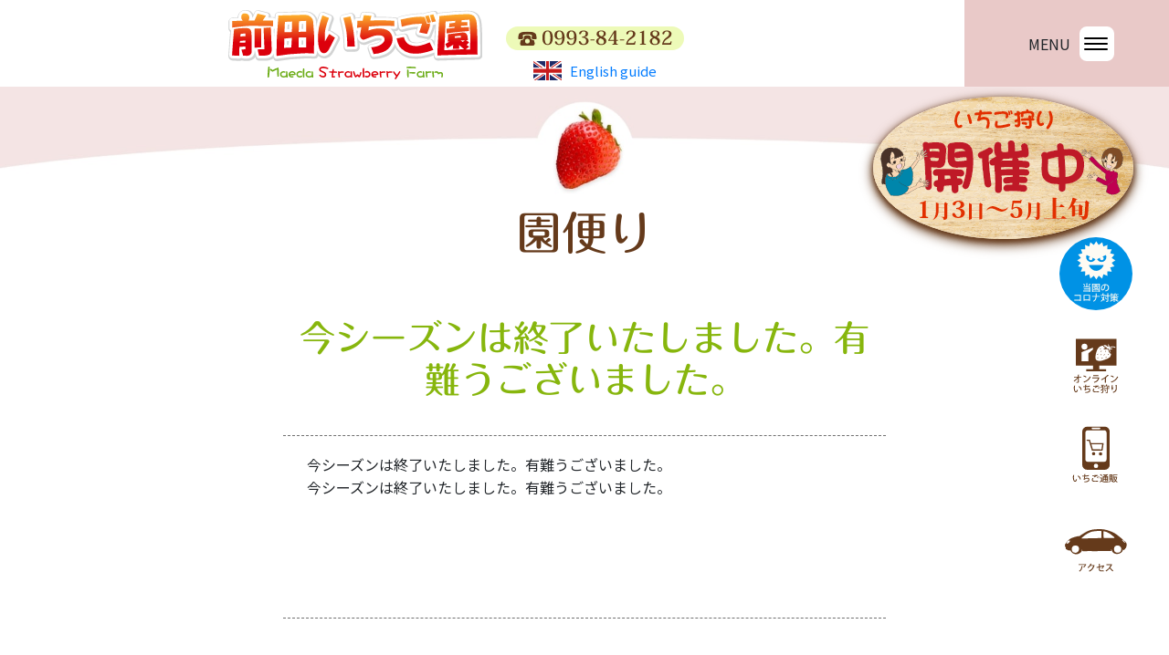

--- FILE ---
content_type: text/html; charset=UTF-8
request_url: https://www.maeda-ichigo.com/2020/05/05/%E4%BB%8A%E3%82%B7%E3%83%BC%E3%82%BA%E3%83%B3%E3%81%AF%E7%B5%82%E4%BA%86%E3%81%84%E3%81%9F%E3%81%97%E3%81%BE%E3%81%97%E3%81%9F%E3%80%82%E6%9C%89%E9%9B%A3%E3%81%86%E3%81%94%E3%81%96%E3%81%84%E3%81%BE/
body_size: 9638
content:
<!doctype html>
<html>
<head>
<meta charset="utf-8">
<meta name="viewport" content="width=device-width,initial-scale=1.0,user-scalable=no">

	<link rel="icon" href="https://www.maeda-ichigo.com/wp/wp-content/themes/maeda-ichigo2020/icon/favicon.svg" type="image/svg+xml">
<link rel="apple-touch-icon" href="https://www.maeda-ichigo.com/wp/wp-content/themes/maeda-ichigo2020/icon/webclip-iphone.png">
<link rel="apple-touch-icon" sizes="76x76" href="https://www.maeda-ichigo.com/wp/wp-content/themes/maeda-ichigo2020/icon/webclip-ipad.png">
<link rel="apple-touch-icon" sizes="120x120" href="https://www.maeda-ichigo.com/wp/wp-content/themes/maeda-ichigo2020/icon/webclip-iphone-retina.png">
<link rel="apple-touch-icon" sizes="152x152" href="https://www.maeda-ichigo.com/wp/wp-content/themes/maeda-ichigo2020/icon/webclip-ipad-retina.png">
<link rel="apple-touch-icon" sizes="180x180" href="https://www.maeda-ichigo.com/wp/wp-content/themes/maeda-ichigo2020/icon/apple-touch-icon-180x180.png">
<link rel="icon" type="image/png" sizes="192x192" href="https://www.maeda-ichigo.com/wp/wp-content/themes/maeda-ichigo2020/icon/android-chrome-192x192.png">
<link rel="icon" type="image/png" sizes="256x256" href="https://www.maeda-ichigo.com/wp/wp-content/themes/maeda-ichigo2020/icon/android-chrome-256x256.png">
<link rel="alternate" hreflang="ja" href="https://www.maeda-ichigo.com/wp"/>
<script type="text/javascript" src="//webfonts.xserver.jp/js/xserver.js"></script>
<link rel="stylesheet" type="text/css" href="https://www.maeda-ichigo.com/wp/wp-content/themes/maeda-ichigo2020/css/bootstrap.min.css" />
<link href="https://fonts.googleapis.com/css2?family=Noto+Sans+JP:wght@300;400;500;700&display=swap" rel="stylesheet">
<link rel="preconnect" href="https://fonts.gstatic.com">
<link rel="stylesheet" type="text/css" href="https://www.maeda-ichigo.com/wp/wp-content/themes/maeda-ichigo2020/css/style.css?ver=20260119215909" />
	<link rel="stylesheet" type="text/css" href="https://www.maeda-ichigo.com/wp/wp-content/themes/maeda-ichigo2020/css/single.css?ver=20260119215909" />
	<!-- Global site tag (gtag.js) - Google Analytics -->
<script async src="https://www.googletagmanager.com/gtag/js?id=UA-58839274-1"></script>
<script>
 window.dataLayer = window.dataLayer || [];
 function gtag(){dataLayer.push(arguments);}
 gtag('js', new Date());
 gtag('config', 'UA-58839274-1');
</script>
	
		<!-- All in One SEO 4.2.6.1 - aioseo.com -->
		<title>今シーズンは終了いたしました。有難うございました。 - 前田いちご園</title>
		<meta name="description" content="今シーズンは終了いたしました。有難うございました。 今シーズンは終了いたしました。有難うございました。" />
		<meta name="robots" content="max-image-preview:large" />
		<link rel="canonical" href="https://www.maeda-ichigo.com/2020/05/05/%e4%bb%8a%e3%82%b7%e3%83%bc%e3%82%ba%e3%83%b3%e3%81%af%e7%b5%82%e4%ba%86%e3%81%84%e3%81%9f%e3%81%97%e3%81%be%e3%81%97%e3%81%9f%e3%80%82%e6%9c%89%e9%9b%a3%e3%81%86%e3%81%94%e3%81%96%e3%81%84%e3%81%be/" />
		<meta name="generator" content="All in One SEO (AIOSEO) 4.2.6.1 " />
		<meta property="og:locale" content="ja_JP" />
		<meta property="og:site_name" content="前田いちご園 - 鹿児島県南九州市知覧町にある前田いちご園は、生協産直と観光いちご園として、美味しくて安全ないちごを生産しています。いちご狩りやいちご大福作り体験など、とても好評いただいております。" />
		<meta property="og:type" content="article" />
		<meta property="og:title" content="今シーズンは終了いたしました。有難うございました。 - 前田いちご園" />
		<meta property="og:description" content="今シーズンは終了いたしました。有難うございました。 今シーズンは終了いたしました。有難うございました。" />
		<meta property="og:url" content="https://www.maeda-ichigo.com/2020/05/05/%e4%bb%8a%e3%82%b7%e3%83%bc%e3%82%ba%e3%83%b3%e3%81%af%e7%b5%82%e4%ba%86%e3%81%84%e3%81%9f%e3%81%97%e3%81%be%e3%81%97%e3%81%9f%e3%80%82%e6%9c%89%e9%9b%a3%e3%81%86%e3%81%94%e3%81%96%e3%81%84%e3%81%be/" />
		<meta property="article:published_time" content="2020-05-05T14:35:17+00:00" />
		<meta property="article:modified_time" content="2020-12-28T03:55:12+00:00" />
		<meta name="twitter:card" content="summary" />
		<meta name="twitter:title" content="今シーズンは終了いたしました。有難うございました。 - 前田いちご園" />
		<meta name="twitter:description" content="今シーズンは終了いたしました。有難うございました。 今シーズンは終了いたしました。有難うございました。" />
		<script type="application/ld+json" class="aioseo-schema">
			{"@context":"https:\/\/schema.org","@graph":[{"@type":"BlogPosting","@id":"https:\/\/www.maeda-ichigo.com\/2020\/05\/05\/%e4%bb%8a%e3%82%b7%e3%83%bc%e3%82%ba%e3%83%b3%e3%81%af%e7%b5%82%e4%ba%86%e3%81%84%e3%81%9f%e3%81%97%e3%81%be%e3%81%97%e3%81%9f%e3%80%82%e6%9c%89%e9%9b%a3%e3%81%86%e3%81%94%e3%81%96%e3%81%84%e3%81%be\/#blogposting","name":"\u4eca\u30b7\u30fc\u30ba\u30f3\u306f\u7d42\u4e86\u3044\u305f\u3057\u307e\u3057\u305f\u3002\u6709\u96e3\u3046\u3054\u3056\u3044\u307e\u3057\u305f\u3002 - \u524d\u7530\u3044\u3061\u3054\u5712","headline":"\u4eca\u30b7\u30fc\u30ba\u30f3\u306f\u7d42\u4e86\u3044\u305f\u3057\u307e\u3057\u305f\u3002\u6709\u96e3\u3046\u3054\u3056\u3044\u307e\u3057\u305f\u3002","author":{"@id":"https:\/\/www.maeda-ichigo.com\/author\/toramaru023\/#author"},"publisher":{"@id":"https:\/\/www.maeda-ichigo.com\/#organization"},"image":{"@type":"ImageObject","url":"https:\/\/www.maeda-ichigo.com\/wp\/wp-content\/themes\/maeda-ichigo2020\/img\/common\/logo-gradation.svg","@id":"https:\/\/www.maeda-ichigo.com\/#articleImage"},"datePublished":"2020-05-05T14:35:17+09:00","dateModified":"2020-05-05T14:35:17+09:00","inLanguage":"ja","mainEntityOfPage":{"@id":"https:\/\/www.maeda-ichigo.com\/2020\/05\/05\/%e4%bb%8a%e3%82%b7%e3%83%bc%e3%82%ba%e3%83%b3%e3%81%af%e7%b5%82%e4%ba%86%e3%81%84%e3%81%9f%e3%81%97%e3%81%be%e3%81%97%e3%81%9f%e3%80%82%e6%9c%89%e9%9b%a3%e3%81%86%e3%81%94%e3%81%96%e3%81%84%e3%81%be\/#webpage"},"isPartOf":{"@id":"https:\/\/www.maeda-ichigo.com\/2020\/05\/05\/%e4%bb%8a%e3%82%b7%e3%83%bc%e3%82%ba%e3%83%b3%e3%81%af%e7%b5%82%e4%ba%86%e3%81%84%e3%81%9f%e3%81%97%e3%81%be%e3%81%97%e3%81%9f%e3%80%82%e6%9c%89%e9%9b%a3%e3%81%86%e3%81%94%e3%81%96%e3%81%84%e3%81%be\/#webpage"},"articleSection":"\u5712\u3060\u3088\u308a"},{"@type":"BreadcrumbList","@id":"https:\/\/www.maeda-ichigo.com\/2020\/05\/05\/%e4%bb%8a%e3%82%b7%e3%83%bc%e3%82%ba%e3%83%b3%e3%81%af%e7%b5%82%e4%ba%86%e3%81%84%e3%81%9f%e3%81%97%e3%81%be%e3%81%97%e3%81%9f%e3%80%82%e6%9c%89%e9%9b%a3%e3%81%86%e3%81%94%e3%81%96%e3%81%84%e3%81%be\/#breadcrumblist","itemListElement":[{"@type":"ListItem","@id":"https:\/\/www.maeda-ichigo.com\/#listItem","position":1,"item":{"@type":"WebPage","@id":"https:\/\/www.maeda-ichigo.com\/","name":"\u30db\u30fc\u30e0","description":"\u9e7f\u5150\u5cf6\u770c\u5357\u4e5d\u5dde\u5e02\u77e5\u89a7\u753a\u306b\u3042\u308b\u524d\u7530\u3044\u3061\u3054\u5712\u306f\u3001\u751f\u5354\u7523\u76f4\u3068\u89b3\u5149\u3044\u3061\u3054\u5712\u3068\u3057\u3066\u3001\u7f8e\u5473\u3057\u304f\u3066\u5b89\u5168\u306a\u3044\u3061\u3054\u3092\u751f\u7523\u3057\u3066\u3044\u307e\u3059\u3002\u3044\u3061\u3054\u72e9\u308a\u3084\u3044\u3061\u3054\u5927\u798f\u4f5c\u308a\u4f53\u9a13\u306a\u3069\u3001\u3068\u3066\u3082\u597d\u8a55\u3044\u305f\u3060\u3044\u3066\u304a\u308a\u307e\u3059\u3002","url":"https:\/\/www.maeda-ichigo.com\/"},"nextItem":"https:\/\/www.maeda-ichigo.com\/2020\/#listItem"},{"@type":"ListItem","@id":"https:\/\/www.maeda-ichigo.com\/2020\/#listItem","position":2,"item":{"@type":"WebPage","@id":"https:\/\/www.maeda-ichigo.com\/2020\/","name":"2020","url":"https:\/\/www.maeda-ichigo.com\/2020\/"},"nextItem":"https:\/\/www.maeda-ichigo.com\/2020\/05\/05\/#listItem","previousItem":"https:\/\/www.maeda-ichigo.com\/#listItem"},{"@type":"ListItem","@id":"https:\/\/www.maeda-ichigo.com\/2020\/05\/05\/#listItem","position":3,"item":{"@type":"WebPage","@id":"https:\/\/www.maeda-ichigo.com\/2020\/05\/05\/","name":"May","url":"https:\/\/www.maeda-ichigo.com\/2020\/05\/05\/"},"nextItem":"https:\/\/www.maeda-ichigo.com\/2020\/05\/05\/#listItem","previousItem":"https:\/\/www.maeda-ichigo.com\/2020\/#listItem"},{"@type":"ListItem","@id":"https:\/\/www.maeda-ichigo.com\/2020\/05\/05\/#listItem","position":4,"item":{"@type":"WebPage","@id":"https:\/\/www.maeda-ichigo.com\/2020\/05\/05\/","name":"5","url":"https:\/\/www.maeda-ichigo.com\/2020\/05\/05\/"},"nextItem":"https:\/\/www.maeda-ichigo.com\/2020\/05\/05\/%e4%bb%8a%e3%82%b7%e3%83%bc%e3%82%ba%e3%83%b3%e3%81%af%e7%b5%82%e4%ba%86%e3%81%84%e3%81%9f%e3%81%97%e3%81%be%e3%81%97%e3%81%9f%e3%80%82%e6%9c%89%e9%9b%a3%e3%81%86%e3%81%94%e3%81%96%e3%81%84%e3%81%be\/#listItem","previousItem":"https:\/\/www.maeda-ichigo.com\/2020\/05\/05\/#listItem"},{"@type":"ListItem","@id":"https:\/\/www.maeda-ichigo.com\/2020\/05\/05\/%e4%bb%8a%e3%82%b7%e3%83%bc%e3%82%ba%e3%83%b3%e3%81%af%e7%b5%82%e4%ba%86%e3%81%84%e3%81%9f%e3%81%97%e3%81%be%e3%81%97%e3%81%9f%e3%80%82%e6%9c%89%e9%9b%a3%e3%81%86%e3%81%94%e3%81%96%e3%81%84%e3%81%be\/#listItem","position":5,"item":{"@type":"WebPage","@id":"https:\/\/www.maeda-ichigo.com\/2020\/05\/05\/%e4%bb%8a%e3%82%b7%e3%83%bc%e3%82%ba%e3%83%b3%e3%81%af%e7%b5%82%e4%ba%86%e3%81%84%e3%81%9f%e3%81%97%e3%81%be%e3%81%97%e3%81%9f%e3%80%82%e6%9c%89%e9%9b%a3%e3%81%86%e3%81%94%e3%81%96%e3%81%84%e3%81%be\/","name":"\u4eca\u30b7\u30fc\u30ba\u30f3\u306f\u7d42\u4e86\u3044\u305f\u3057\u307e\u3057\u305f\u3002\u6709\u96e3\u3046\u3054\u3056\u3044\u307e\u3057\u305f\u3002","description":"\u4eca\u30b7\u30fc\u30ba\u30f3\u306f\u7d42\u4e86\u3044\u305f\u3057\u307e\u3057\u305f\u3002\u6709\u96e3\u3046\u3054\u3056\u3044\u307e\u3057\u305f\u3002 \u4eca\u30b7\u30fc\u30ba\u30f3\u306f\u7d42\u4e86\u3044\u305f\u3057\u307e\u3057\u305f\u3002\u6709\u96e3\u3046\u3054\u3056\u3044\u307e\u3057\u305f\u3002","url":"https:\/\/www.maeda-ichigo.com\/2020\/05\/05\/%e4%bb%8a%e3%82%b7%e3%83%bc%e3%82%ba%e3%83%b3%e3%81%af%e7%b5%82%e4%ba%86%e3%81%84%e3%81%9f%e3%81%97%e3%81%be%e3%81%97%e3%81%9f%e3%80%82%e6%9c%89%e9%9b%a3%e3%81%86%e3%81%94%e3%81%96%e3%81%84%e3%81%be\/"},"previousItem":"https:\/\/www.maeda-ichigo.com\/2020\/05\/05\/#listItem"}]},{"@type":"Organization","@id":"https:\/\/www.maeda-ichigo.com\/#organization","name":"\u524d\u7530\u3044\u3061\u3054\u5712","url":"https:\/\/www.maeda-ichigo.com\/","logo":{"@type":"ImageObject","url":"https:\/\/www.maeda-ichigo.com\/wp\/wp-content\/themes\/maeda-ichigo2020\/img\/common\/logo-gradation.svg","@id":"https:\/\/www.maeda-ichigo.com\/#organizationLogo"},"image":{"@id":"https:\/\/www.maeda-ichigo.com\/#organizationLogo"}},{"@type":"WebPage","@id":"https:\/\/www.maeda-ichigo.com\/2020\/05\/05\/%e4%bb%8a%e3%82%b7%e3%83%bc%e3%82%ba%e3%83%b3%e3%81%af%e7%b5%82%e4%ba%86%e3%81%84%e3%81%9f%e3%81%97%e3%81%be%e3%81%97%e3%81%9f%e3%80%82%e6%9c%89%e9%9b%a3%e3%81%86%e3%81%94%e3%81%96%e3%81%84%e3%81%be\/#webpage","url":"https:\/\/www.maeda-ichigo.com\/2020\/05\/05\/%e4%bb%8a%e3%82%b7%e3%83%bc%e3%82%ba%e3%83%b3%e3%81%af%e7%b5%82%e4%ba%86%e3%81%84%e3%81%9f%e3%81%97%e3%81%be%e3%81%97%e3%81%9f%e3%80%82%e6%9c%89%e9%9b%a3%e3%81%86%e3%81%94%e3%81%96%e3%81%84%e3%81%be\/","name":"\u4eca\u30b7\u30fc\u30ba\u30f3\u306f\u7d42\u4e86\u3044\u305f\u3057\u307e\u3057\u305f\u3002\u6709\u96e3\u3046\u3054\u3056\u3044\u307e\u3057\u305f\u3002 - \u524d\u7530\u3044\u3061\u3054\u5712","description":"\u4eca\u30b7\u30fc\u30ba\u30f3\u306f\u7d42\u4e86\u3044\u305f\u3057\u307e\u3057\u305f\u3002\u6709\u96e3\u3046\u3054\u3056\u3044\u307e\u3057\u305f\u3002 \u4eca\u30b7\u30fc\u30ba\u30f3\u306f\u7d42\u4e86\u3044\u305f\u3057\u307e\u3057\u305f\u3002\u6709\u96e3\u3046\u3054\u3056\u3044\u307e\u3057\u305f\u3002","inLanguage":"ja","isPartOf":{"@id":"https:\/\/www.maeda-ichigo.com\/#website"},"breadcrumb":{"@id":"https:\/\/www.maeda-ichigo.com\/2020\/05\/05\/%e4%bb%8a%e3%82%b7%e3%83%bc%e3%82%ba%e3%83%b3%e3%81%af%e7%b5%82%e4%ba%86%e3%81%84%e3%81%9f%e3%81%97%e3%81%be%e3%81%97%e3%81%9f%e3%80%82%e6%9c%89%e9%9b%a3%e3%81%86%e3%81%94%e3%81%96%e3%81%84%e3%81%be\/#breadcrumblist"},"author":"https:\/\/www.maeda-ichigo.com\/author\/toramaru023\/#author","creator":"https:\/\/www.maeda-ichigo.com\/author\/toramaru023\/#author","datePublished":"2020-05-05T14:35:17+09:00","dateModified":"2020-12-28T03:55:12+09:00"},{"@type":"WebSite","@id":"https:\/\/www.maeda-ichigo.com\/#website","url":"https:\/\/www.maeda-ichigo.com\/","name":"\u524d\u7530\u3044\u3061\u3054\u5712","description":"\u9e7f\u5150\u5cf6\u770c\u5357\u4e5d\u5dde\u5e02\u77e5\u89a7\u753a\u306b\u3042\u308b\u524d\u7530\u3044\u3061\u3054\u5712\u306f\u3001\u751f\u5354\u7523\u76f4\u3068\u89b3\u5149\u3044\u3061\u3054\u5712\u3068\u3057\u3066\u3001\u7f8e\u5473\u3057\u304f\u3066\u5b89\u5168\u306a\u3044\u3061\u3054\u3092\u751f\u7523\u3057\u3066\u3044\u307e\u3059\u3002\u3044\u3061\u3054\u72e9\u308a\u3084\u3044\u3061\u3054\u5927\u798f\u4f5c\u308a\u4f53\u9a13\u306a\u3069\u3001\u3068\u3066\u3082\u597d\u8a55\u3044\u305f\u3060\u3044\u3066\u304a\u308a\u307e\u3059\u3002","inLanguage":"ja","publisher":{"@id":"https:\/\/www.maeda-ichigo.com\/#organization"}}]}
		</script>
		<!-- All in One SEO -->

<link rel='dns-prefetch' href='//www.google.com' />
<script type="text/javascript">
window._wpemojiSettings = {"baseUrl":"https:\/\/s.w.org\/images\/core\/emoji\/14.0.0\/72x72\/","ext":".png","svgUrl":"https:\/\/s.w.org\/images\/core\/emoji\/14.0.0\/svg\/","svgExt":".svg","source":{"concatemoji":"https:\/\/www.maeda-ichigo.com\/wp\/wp-includes\/js\/wp-emoji-release.min.js?ver=6.1.9"}};
/*! This file is auto-generated */
!function(e,a,t){var n,r,o,i=a.createElement("canvas"),p=i.getContext&&i.getContext("2d");function s(e,t){var a=String.fromCharCode,e=(p.clearRect(0,0,i.width,i.height),p.fillText(a.apply(this,e),0,0),i.toDataURL());return p.clearRect(0,0,i.width,i.height),p.fillText(a.apply(this,t),0,0),e===i.toDataURL()}function c(e){var t=a.createElement("script");t.src=e,t.defer=t.type="text/javascript",a.getElementsByTagName("head")[0].appendChild(t)}for(o=Array("flag","emoji"),t.supports={everything:!0,everythingExceptFlag:!0},r=0;r<o.length;r++)t.supports[o[r]]=function(e){if(p&&p.fillText)switch(p.textBaseline="top",p.font="600 32px Arial",e){case"flag":return s([127987,65039,8205,9895,65039],[127987,65039,8203,9895,65039])?!1:!s([55356,56826,55356,56819],[55356,56826,8203,55356,56819])&&!s([55356,57332,56128,56423,56128,56418,56128,56421,56128,56430,56128,56423,56128,56447],[55356,57332,8203,56128,56423,8203,56128,56418,8203,56128,56421,8203,56128,56430,8203,56128,56423,8203,56128,56447]);case"emoji":return!s([129777,127995,8205,129778,127999],[129777,127995,8203,129778,127999])}return!1}(o[r]),t.supports.everything=t.supports.everything&&t.supports[o[r]],"flag"!==o[r]&&(t.supports.everythingExceptFlag=t.supports.everythingExceptFlag&&t.supports[o[r]]);t.supports.everythingExceptFlag=t.supports.everythingExceptFlag&&!t.supports.flag,t.DOMReady=!1,t.readyCallback=function(){t.DOMReady=!0},t.supports.everything||(n=function(){t.readyCallback()},a.addEventListener?(a.addEventListener("DOMContentLoaded",n,!1),e.addEventListener("load",n,!1)):(e.attachEvent("onload",n),a.attachEvent("onreadystatechange",function(){"complete"===a.readyState&&t.readyCallback()})),(e=t.source||{}).concatemoji?c(e.concatemoji):e.wpemoji&&e.twemoji&&(c(e.twemoji),c(e.wpemoji)))}(window,document,window._wpemojiSettings);
</script>
<style type="text/css">
img.wp-smiley,
img.emoji {
	display: inline !important;
	border: none !important;
	box-shadow: none !important;
	height: 1em !important;
	width: 1em !important;
	margin: 0 0.07em !important;
	vertical-align: -0.1em !important;
	background: none !important;
	padding: 0 !important;
}
</style>
	<link rel='stylesheet' id='wp-block-library-css' href='https://www.maeda-ichigo.com/wp/wp-includes/css/dist/block-library/style.min.css?ver=6.1.9' type='text/css' media='all' />
<link rel='stylesheet' id='classic-theme-styles-css' href='https://www.maeda-ichigo.com/wp/wp-includes/css/classic-themes.min.css?ver=1' type='text/css' media='all' />
<style id='global-styles-inline-css' type='text/css'>
body{--wp--preset--color--black: #000000;--wp--preset--color--cyan-bluish-gray: #abb8c3;--wp--preset--color--white: #ffffff;--wp--preset--color--pale-pink: #f78da7;--wp--preset--color--vivid-red: #cf2e2e;--wp--preset--color--luminous-vivid-orange: #ff6900;--wp--preset--color--luminous-vivid-amber: #fcb900;--wp--preset--color--light-green-cyan: #7bdcb5;--wp--preset--color--vivid-green-cyan: #00d084;--wp--preset--color--pale-cyan-blue: #8ed1fc;--wp--preset--color--vivid-cyan-blue: #0693e3;--wp--preset--color--vivid-purple: #9b51e0;--wp--preset--gradient--vivid-cyan-blue-to-vivid-purple: linear-gradient(135deg,rgba(6,147,227,1) 0%,rgb(155,81,224) 100%);--wp--preset--gradient--light-green-cyan-to-vivid-green-cyan: linear-gradient(135deg,rgb(122,220,180) 0%,rgb(0,208,130) 100%);--wp--preset--gradient--luminous-vivid-amber-to-luminous-vivid-orange: linear-gradient(135deg,rgba(252,185,0,1) 0%,rgba(255,105,0,1) 100%);--wp--preset--gradient--luminous-vivid-orange-to-vivid-red: linear-gradient(135deg,rgba(255,105,0,1) 0%,rgb(207,46,46) 100%);--wp--preset--gradient--very-light-gray-to-cyan-bluish-gray: linear-gradient(135deg,rgb(238,238,238) 0%,rgb(169,184,195) 100%);--wp--preset--gradient--cool-to-warm-spectrum: linear-gradient(135deg,rgb(74,234,220) 0%,rgb(151,120,209) 20%,rgb(207,42,186) 40%,rgb(238,44,130) 60%,rgb(251,105,98) 80%,rgb(254,248,76) 100%);--wp--preset--gradient--blush-light-purple: linear-gradient(135deg,rgb(255,206,236) 0%,rgb(152,150,240) 100%);--wp--preset--gradient--blush-bordeaux: linear-gradient(135deg,rgb(254,205,165) 0%,rgb(254,45,45) 50%,rgb(107,0,62) 100%);--wp--preset--gradient--luminous-dusk: linear-gradient(135deg,rgb(255,203,112) 0%,rgb(199,81,192) 50%,rgb(65,88,208) 100%);--wp--preset--gradient--pale-ocean: linear-gradient(135deg,rgb(255,245,203) 0%,rgb(182,227,212) 50%,rgb(51,167,181) 100%);--wp--preset--gradient--electric-grass: linear-gradient(135deg,rgb(202,248,128) 0%,rgb(113,206,126) 100%);--wp--preset--gradient--midnight: linear-gradient(135deg,rgb(2,3,129) 0%,rgb(40,116,252) 100%);--wp--preset--duotone--dark-grayscale: url('#wp-duotone-dark-grayscale');--wp--preset--duotone--grayscale: url('#wp-duotone-grayscale');--wp--preset--duotone--purple-yellow: url('#wp-duotone-purple-yellow');--wp--preset--duotone--blue-red: url('#wp-duotone-blue-red');--wp--preset--duotone--midnight: url('#wp-duotone-midnight');--wp--preset--duotone--magenta-yellow: url('#wp-duotone-magenta-yellow');--wp--preset--duotone--purple-green: url('#wp-duotone-purple-green');--wp--preset--duotone--blue-orange: url('#wp-duotone-blue-orange');--wp--preset--font-size--small: 13px;--wp--preset--font-size--medium: 20px;--wp--preset--font-size--large: 36px;--wp--preset--font-size--x-large: 42px;--wp--preset--spacing--20: 0.44rem;--wp--preset--spacing--30: 0.67rem;--wp--preset--spacing--40: 1rem;--wp--preset--spacing--50: 1.5rem;--wp--preset--spacing--60: 2.25rem;--wp--preset--spacing--70: 3.38rem;--wp--preset--spacing--80: 5.06rem;}:where(.is-layout-flex){gap: 0.5em;}body .is-layout-flow > .alignleft{float: left;margin-inline-start: 0;margin-inline-end: 2em;}body .is-layout-flow > .alignright{float: right;margin-inline-start: 2em;margin-inline-end: 0;}body .is-layout-flow > .aligncenter{margin-left: auto !important;margin-right: auto !important;}body .is-layout-constrained > .alignleft{float: left;margin-inline-start: 0;margin-inline-end: 2em;}body .is-layout-constrained > .alignright{float: right;margin-inline-start: 2em;margin-inline-end: 0;}body .is-layout-constrained > .aligncenter{margin-left: auto !important;margin-right: auto !important;}body .is-layout-constrained > :where(:not(.alignleft):not(.alignright):not(.alignfull)){max-width: var(--wp--style--global--content-size);margin-left: auto !important;margin-right: auto !important;}body .is-layout-constrained > .alignwide{max-width: var(--wp--style--global--wide-size);}body .is-layout-flex{display: flex;}body .is-layout-flex{flex-wrap: wrap;align-items: center;}body .is-layout-flex > *{margin: 0;}:where(.wp-block-columns.is-layout-flex){gap: 2em;}.has-black-color{color: var(--wp--preset--color--black) !important;}.has-cyan-bluish-gray-color{color: var(--wp--preset--color--cyan-bluish-gray) !important;}.has-white-color{color: var(--wp--preset--color--white) !important;}.has-pale-pink-color{color: var(--wp--preset--color--pale-pink) !important;}.has-vivid-red-color{color: var(--wp--preset--color--vivid-red) !important;}.has-luminous-vivid-orange-color{color: var(--wp--preset--color--luminous-vivid-orange) !important;}.has-luminous-vivid-amber-color{color: var(--wp--preset--color--luminous-vivid-amber) !important;}.has-light-green-cyan-color{color: var(--wp--preset--color--light-green-cyan) !important;}.has-vivid-green-cyan-color{color: var(--wp--preset--color--vivid-green-cyan) !important;}.has-pale-cyan-blue-color{color: var(--wp--preset--color--pale-cyan-blue) !important;}.has-vivid-cyan-blue-color{color: var(--wp--preset--color--vivid-cyan-blue) !important;}.has-vivid-purple-color{color: var(--wp--preset--color--vivid-purple) !important;}.has-black-background-color{background-color: var(--wp--preset--color--black) !important;}.has-cyan-bluish-gray-background-color{background-color: var(--wp--preset--color--cyan-bluish-gray) !important;}.has-white-background-color{background-color: var(--wp--preset--color--white) !important;}.has-pale-pink-background-color{background-color: var(--wp--preset--color--pale-pink) !important;}.has-vivid-red-background-color{background-color: var(--wp--preset--color--vivid-red) !important;}.has-luminous-vivid-orange-background-color{background-color: var(--wp--preset--color--luminous-vivid-orange) !important;}.has-luminous-vivid-amber-background-color{background-color: var(--wp--preset--color--luminous-vivid-amber) !important;}.has-light-green-cyan-background-color{background-color: var(--wp--preset--color--light-green-cyan) !important;}.has-vivid-green-cyan-background-color{background-color: var(--wp--preset--color--vivid-green-cyan) !important;}.has-pale-cyan-blue-background-color{background-color: var(--wp--preset--color--pale-cyan-blue) !important;}.has-vivid-cyan-blue-background-color{background-color: var(--wp--preset--color--vivid-cyan-blue) !important;}.has-vivid-purple-background-color{background-color: var(--wp--preset--color--vivid-purple) !important;}.has-black-border-color{border-color: var(--wp--preset--color--black) !important;}.has-cyan-bluish-gray-border-color{border-color: var(--wp--preset--color--cyan-bluish-gray) !important;}.has-white-border-color{border-color: var(--wp--preset--color--white) !important;}.has-pale-pink-border-color{border-color: var(--wp--preset--color--pale-pink) !important;}.has-vivid-red-border-color{border-color: var(--wp--preset--color--vivid-red) !important;}.has-luminous-vivid-orange-border-color{border-color: var(--wp--preset--color--luminous-vivid-orange) !important;}.has-luminous-vivid-amber-border-color{border-color: var(--wp--preset--color--luminous-vivid-amber) !important;}.has-light-green-cyan-border-color{border-color: var(--wp--preset--color--light-green-cyan) !important;}.has-vivid-green-cyan-border-color{border-color: var(--wp--preset--color--vivid-green-cyan) !important;}.has-pale-cyan-blue-border-color{border-color: var(--wp--preset--color--pale-cyan-blue) !important;}.has-vivid-cyan-blue-border-color{border-color: var(--wp--preset--color--vivid-cyan-blue) !important;}.has-vivid-purple-border-color{border-color: var(--wp--preset--color--vivid-purple) !important;}.has-vivid-cyan-blue-to-vivid-purple-gradient-background{background: var(--wp--preset--gradient--vivid-cyan-blue-to-vivid-purple) !important;}.has-light-green-cyan-to-vivid-green-cyan-gradient-background{background: var(--wp--preset--gradient--light-green-cyan-to-vivid-green-cyan) !important;}.has-luminous-vivid-amber-to-luminous-vivid-orange-gradient-background{background: var(--wp--preset--gradient--luminous-vivid-amber-to-luminous-vivid-orange) !important;}.has-luminous-vivid-orange-to-vivid-red-gradient-background{background: var(--wp--preset--gradient--luminous-vivid-orange-to-vivid-red) !important;}.has-very-light-gray-to-cyan-bluish-gray-gradient-background{background: var(--wp--preset--gradient--very-light-gray-to-cyan-bluish-gray) !important;}.has-cool-to-warm-spectrum-gradient-background{background: var(--wp--preset--gradient--cool-to-warm-spectrum) !important;}.has-blush-light-purple-gradient-background{background: var(--wp--preset--gradient--blush-light-purple) !important;}.has-blush-bordeaux-gradient-background{background: var(--wp--preset--gradient--blush-bordeaux) !important;}.has-luminous-dusk-gradient-background{background: var(--wp--preset--gradient--luminous-dusk) !important;}.has-pale-ocean-gradient-background{background: var(--wp--preset--gradient--pale-ocean) !important;}.has-electric-grass-gradient-background{background: var(--wp--preset--gradient--electric-grass) !important;}.has-midnight-gradient-background{background: var(--wp--preset--gradient--midnight) !important;}.has-small-font-size{font-size: var(--wp--preset--font-size--small) !important;}.has-medium-font-size{font-size: var(--wp--preset--font-size--medium) !important;}.has-large-font-size{font-size: var(--wp--preset--font-size--large) !important;}.has-x-large-font-size{font-size: var(--wp--preset--font-size--x-large) !important;}
.wp-block-navigation a:where(:not(.wp-element-button)){color: inherit;}
:where(.wp-block-columns.is-layout-flex){gap: 2em;}
.wp-block-pullquote{font-size: 1.5em;line-height: 1.6;}
</style>
<link rel='stylesheet' id='contact-form-7-css' href='https://www.maeda-ichigo.com/wp/wp-content/plugins/contact-form-7/includes/css/styles.css?ver=5.7.7' type='text/css' media='all' />
<script type='text/javascript' src='https://www.maeda-ichigo.com/wp/wp-includes/js/jquery/jquery.min.js?ver=3.6.1' id='jquery-core-js'></script>
<script type='text/javascript' src='https://www.maeda-ichigo.com/wp/wp-includes/js/jquery/jquery-migrate.min.js?ver=3.3.2' id='jquery-migrate-js'></script>
<script type='text/javascript' src='https://www.maeda-ichigo.com/wp/wp-content/themes/maeda-ichigo2020/js/bootstrap.min.js?ver=6.1.9' id='bootstrap-js'></script>
<script type='text/javascript' src='https://www.maeda-ichigo.com/wp/wp-content/themes/maeda-ichigo2020/js/functions.js?ver=6.1.9' id='function-js'></script>
<link rel="https://api.w.org/" href="https://www.maeda-ichigo.com/wp-json/" /><link rel="alternate" type="application/json" href="https://www.maeda-ichigo.com/wp-json/wp/v2/posts/641" /><link rel="EditURI" type="application/rsd+xml" title="RSD" href="https://www.maeda-ichigo.com/wp/xmlrpc.php?rsd" />
<link rel="wlwmanifest" type="application/wlwmanifest+xml" href="https://www.maeda-ichigo.com/wp/wp-includes/wlwmanifest.xml" />
<meta name="generator" content="WordPress 6.1.9" />
<link rel='shortlink' href='https://www.maeda-ichigo.com/?p=641' />
<link rel="alternate" type="application/json+oembed" href="https://www.maeda-ichigo.com/wp-json/oembed/1.0/embed?url=https%3A%2F%2Fwww.maeda-ichigo.com%2F2020%2F05%2F05%2F%25e4%25bb%258a%25e3%2582%25b7%25e3%2583%25bc%25e3%2582%25ba%25e3%2583%25b3%25e3%2581%25af%25e7%25b5%2582%25e4%25ba%2586%25e3%2581%2584%25e3%2581%259f%25e3%2581%2597%25e3%2581%25be%25e3%2581%2597%25e3%2581%259f%25e3%2580%2582%25e6%259c%2589%25e9%259b%25a3%25e3%2581%2586%25e3%2581%2594%25e3%2581%2596%25e3%2581%2584%25e3%2581%25be%2F" />
<link rel="alternate" type="text/xml+oembed" href="https://www.maeda-ichigo.com/wp-json/oembed/1.0/embed?url=https%3A%2F%2Fwww.maeda-ichigo.com%2F2020%2F05%2F05%2F%25e4%25bb%258a%25e3%2582%25b7%25e3%2583%25bc%25e3%2582%25ba%25e3%2583%25b3%25e3%2581%25af%25e7%25b5%2582%25e4%25ba%2586%25e3%2581%2584%25e3%2581%259f%25e3%2581%2597%25e3%2581%25be%25e3%2581%2597%25e3%2581%259f%25e3%2580%2582%25e6%259c%2589%25e9%259b%25a3%25e3%2581%2586%25e3%2581%2594%25e3%2581%2596%25e3%2581%2584%25e3%2581%25be%2F&#038;format=xml" />
</head>
<body class="post-template-default single single-post postid-641 single-format-standard" id="top">
	<div class="header-bg position-fixed">
		<header class="d-flex flex-wrap align-items-center align-items-md-end">
			<div class="header-main d-flex flex-wrap justify-content-between align-items-end">
				<h1>
					<a href="https://www.maeda-ichigo.com/" class="d-flex flex-wrap align-items-start align-items-md-center justify-content-md-center">
						<span><img src="https://www.maeda-ichigo.com/wp/wp-content/themes/maeda-ichigo2020/img/common/logo-gradation.svg" alt="前田いちご園" /></span>
						<span><img src="https://www.maeda-ichigo.com/wp/wp-content/themes/maeda-ichigo2020/img/common/logo-sub-ttl.svg" alt="Maeda Strawberry Farm" /></span>
					</a>
				</h1>
				<div class="header-links">
					<p class="header-coop d-none d-md-block text-center"><a href="tel:0993842182"><img src="https://www.maeda-ichigo.com/wp/wp-content/themes/maeda-ichigo2020/img/common/header-tel2.svg" alt="生活協同組合コープかごしま 産直認定指定農園" /></a></p>
					<p class="header-english-link d-none d-md-flex alignt-items-center f15 justify-content-center"><a href="https://www.maeda-ichigo.com/en/"><img src="https://www.maeda-ichigo.com/wp/wp-content/themes/maeda-ichigo2020/img/common/icon-en.svg" alt="English guide" />English guide</a></p>
				</div>
			</div>
		</header>
	</div>
	<div class="nav-btn position-fixed d-flex justify-content-center align-items-center">
		<p class="">MENU</p>
		<div class="nav-btn-inner position-relative bg-white">
			<span></span>
			<span></span>
			<span></span>
		</div>
	</div>
	<main class="content single-content single-post"><article>
	<section class="sec-intr">
		<div class="main-img">
			<picture>
				<source media="(max-width: 375px)" srcset="https://www.maeda-ichigo.com/wp/wp-content/uploads/2020/11/main-other-sp.jpg 1x,https://www.maeda-ichigo.com/wp/wp-content/uploads/2020/11/main-other-sp@2x.jpg 2x" />
				<source media="(min-width: 376px)and (max-width: 767px)" srcset="https://www.maeda-ichigo.com/wp/wp-content/uploads/2020/11/main-other-sp@2x.jpg" />
				<img src="https://www.maeda-ichigo.com/wp/wp-content/uploads/2020/11/main-other-pc2.jpg" />
			</picture>
		</div>
		<h2 class="text-center page-ttl">
			園便り
		</h2>
		<h3 class="text-center ttl-type1 c-green">
			<span>
				今シーズンは終了いたしました。有難うございました。		</span>
		</h3>
	</section>
	<section class="sec-news">
		<div class="news-main f17 fpc16">
						<p>今シーズンは終了いたしました。有難うございました。<br />
今シーズンは終了いたしました。有難うございました。</p>
					</div>
		<div class="detail-pagenation d-flex justify-content-between f16 fpc24">
					<div class="single-pagination-box single-pagination-box-prev text-left f16 fpc24">
				<a href="https://www.maeda-ichigo.com/2019/05/06/%e4%bb%8a%e3%82%b7%e3%83%bc%e3%82%ba%e3%83%b3%e3%81%ae%e3%81%84%e3%81%a1%e3%81%94%e7%8b%a9%e3%82%8a%e3%81%af%e3%80%81%e7%b5%82%e4%ba%86%e3%81%95%e3%81%9b%e3%81%a6%e3%81%84%e3%81%9f%e3%81%a0%e3%81%8d-2/" rel="prev">前の記事</a>			</div>
			<div class="single-pagination-box single-pagination-box-next text-right f16 fpc24">
				<a href="https://www.maeda-ichigo.com/2020/12/19/%e4%bb%8a%e3%82%b7%e3%83%bc%e3%82%ba%e3%83%b3%e3%81%ae%e3%81%84%e3%81%a1%e3%81%94%e5%9c%92%e3%82%92%e9%96%8b%e5%9c%92%e3%81%84%e3%81%9f%e3%81%97%e3%81%be%e3%81%97%e3%81%9f%e3%80%82-3/" rel="next">次の記事</a>			</div>
		</div>
		<p class="link-archive text-center f17 fpc24"><a href="https://www.maeda-ichigo.com/news/"> > 園便り一覧 < </a></p>
	</section>
</article>
	</main>
	<footer>
		<div class="footer-top">
			<h3>
				<a href="https://www.maeda-ichigo.com" class="d-md-flex aling-items-center">
					<img src="https://www.maeda-ichigo.com/wp/wp-content/themes/maeda-ichigo2020/img/common/footer-logo.svg" alt="前田いちご園 Maeda Strawberry Farm" />
				</a>
			</h3>
		</div>
		<div class="footer-bottom">
			<div class="footer-bottom-inner d-md-flex">
				<div class="footer-bottom-left f19 fpc18 d-md-flex justify-content-center">
					<div class="footer-bottom-left-inner">
						<p class="footer-address">〒897-0303　<br class="d-md-none" />鹿児島県南九州市知覧町永里3319-2</p>
						<p class="footer-telfax">TEL：<a href="tel:0993842182">0993-84-2182</a></p>
						<p class="footer-info1">開園時間：<span class="f27">10</span>時<span class="f27">30</span>分 ～ <span class="f27">17</span>時</p>
						<p class="footer-info2">休  園  日：基本無休<br />
							（1月1日～2日はお休み、また苺の状況によって臨時休業する場合がございます）</p>
					</div>
				</div>
				<div class="footer-bottom-right d-none  d-md-flex justify-content-center">
			<nav class="footer-nav"><ul id="menu-bottom-navigation" class="d-md-flex flex-wrap align-content-stretch align-items-center"><li id="menu-item-37" class="menu-item menu-item-type-custom menu-item-object-custom menu-item-home menu-item-37"><a href="https://www.maeda-ichigo.com/">HOME</a></li>
<li id="menu-item-38" class="menu-item menu-item-type-post_type menu-item-object-page menu-item-38"><a href="https://www.maeda-ichigo.com/picking/">いちご狩り・いちご大福・ジャム作り</a></li>
<li id="menu-item-40" class="menu-item menu-item-type-post_type menu-item-object-page menu-item-40"><a href="https://www.maeda-ichigo.com/online/">オンラインいちご狩り</a></li>
<li id="menu-item-41" class="menu-item menu-item-type-post_type menu-item-object-page menu-item-41"><a href="https://www.maeda-ichigo.com/ichigo-daifuku/">いちご大福手作りセット</a></li>
<li id="menu-item-42" class="menu-item menu-item-type-post_type menu-item-object-page menu-item-42"><a href="https://www.maeda-ichigo.com/experience/">グリーンツーリズム</a></li>
<li id="menu-item-43" class="menu-item menu-item-type-post_type menu-item-object-page menu-item-43"><a href="https://www.maeda-ichigo.com/obsessiveness/">私たちのこだわり</a></li>
<li id="menu-item-44" class="menu-item menu-item-type-post_type menu-item-object-page current_page_parent menu-item-44"><a href="https://www.maeda-ichigo.com/news/">いちご園便り</a></li>
<li id="menu-item-45" class="menu-item menu-item-type-post_type menu-item-object-page menu-item-45"><a href="https://www.maeda-ichigo.com/profile/">経営者プロフィール</a></li>
<li id="menu-item-46" class="menu-item menu-item-type-post_type menu-item-object-page menu-item-46"><a href="https://www.maeda-ichigo.com/album/">お客様写真館</a></li>
<li id="menu-item-865" class="menu-item menu-item-type-taxonomy menu-item-object-category menu-item-865"><a href="https://www.maeda-ichigo.com/category/media/">メディア掲載</a></li>
<li id="menu-item-48" class="menu-item menu-item-type-post_type menu-item-object-page menu-item-48"><a href="https://www.maeda-ichigo.com/access/">アクセス</a></li>
<li id="menu-item-49" class="menu-item menu-item-type-post_type menu-item-object-page menu-item-49"><a href="https://www.maeda-ichigo.com/contact/">お問合せフォーム</a></li>
<li id="menu-item-50" class="menu-item menu-item-type-post_type menu-item-object-page menu-item-50"><a href="https://www.maeda-ichigo.com/en/">Englishガイド</a></li>
<li id="menu-item-51" class="menu-item menu-item-type-post_type menu-item-object-page menu-item-51"><a href="https://www.maeda-ichigo.com/f-profile/">農園概要</a></li>
<li id="menu-item-52" class="menu-item menu-item-type-post_type menu-item-object-page menu-item-52"><a href="https://www.maeda-ichigo.com/privacy/">個人情報保護方針</a></li>
</ul></nav>				</div>
			</div>
		</div>
	</footer>
	<nav class="position-fixed gnav2">
		<ul class="d-flex d-md-block">
			<li><a href="https://www.maeda-ichigo.com/pdf/taisaku202012.pdf" target="_blank"><img src="https://www.maeda-ichigo.com/wp/wp-content/themes/maeda-ichigo2020/img/common/icon-vi.svg" alt="当園のコロナ対策" /></a></li>
			<li><a href="https://www.maeda-ichigo.com/online/"><img src="https://www.maeda-ichigo.com/wp/wp-content/themes/maeda-ichigo2020/img/common/icon-online.svg" alt="オンラインいちご狩り" /></a></li>
			<li><a href="https://maeda-ichigo1.raku-uru.jp/" target="_blank"><img src="https://www.maeda-ichigo.com/wp/wp-content/themes/maeda-ichigo2020/img/common/icon-shop.svg" alt="いちご通販" /></a></li>
			<li><a href="https://www.maeda-ichigo.com/access/"><img src="https://www.maeda-ichigo.com/wp/wp-content/themes/maeda-ichigo2020/img/common/icon-access.svg" alt="アクセス" /></a></li>
		</ul>
	</nav>
	<p class="text-center nm-b fw-n copyright">&copy;2020 前田いちご園</p>
  	<p class="open-close open-close-open text-center position-fixed nm-b">
		<picture>
			<source media="(max-width: 767px)" srcset="https://www.maeda-ichigo.com/wp/wp-content/themes/maeda-ichigo2020/img/common/info-open-sp@2x.png" />
			<img src="https://www.maeda-ichigo.com/wp/wp-content/themes/maeda-ichigo2020/img/common/info-open-pc2.png" alt="" />
		</picture>
	</p>
<div class="global-nav position-fixed">
	<div class="global-nav-inner position-relative">
		<nav class="global-nav-main">
			<div class="global-nav-top d-flex d-md-none justify-content-between align-items-center">
				<h3>
					<a href="https://www.maeda-ichigo.com">
						<img src="https://www.maeda-ichigo.com/wp/wp-content/themes/maeda-ichigo2020/img/common/menu-logo.svg" alt="前田いちご園" />
					</a>
				</h3>
				
				<div class="gn-close position-relative">
					<span></span>
					<span></span>
				</div>
			</div>
			<p class="gnav-ttl mfolk text-center f49 d-none d-md-block">MENU</p>
			<div class="global-nav-main-wrap d-md-flex">
				<div class="pc-left">
					<ul class="list-none d-flex gnav-linkicons flex-wrap justify-content-between">
						<li>
							<a href="https://www.maeda-ichigo.com/picking/">
								<picture>
									<source media="(max-width: 767px)" srcset="https://www.maeda-ichigo.com/wp/wp-content/themes/maeda-ichigo2020/img/common/icon-menu01-sp.svg" />
									<img src="https://www.maeda-ichigo.com/wp/wp-content/themes/maeda-ichigo2020/img/common/icon-menu01-pc.svg" alt="いちご狩り" />
								</picture>
							</a>
						</li>
						<li>
							<a href="https://www.maeda-ichigo.com/picking/#cooking">
								<picture>
									<source media="(max-width: 767px)" srcset="https://www.maeda-ichigo.com/wp/wp-content/themes/maeda-ichigo2020/img/common/icon-menu02-sp.svg" />
									<img src="https://www.maeda-ichigo.com/wp/wp-content/themes/maeda-ichigo2020/img/common/icon-menu02-pc.svg" alt="いちご大福・ジャム作り" />
								</picture>
							</a>
						</li>
						<li>
							<a href="https://www.maeda-ichigo.com/experience/">
								<picture>
									<source media="(max-width: 767px)" srcset="https://www.maeda-ichigo.com/wp/wp-content/themes/maeda-ichigo2020/img/common/icon-menu03-sp.svg" />
									<img src="https://www.maeda-ichigo.com/wp/wp-content/themes/maeda-ichigo2020/img/common/icon-menu03-pc.svg" alt="グリーンツーリズム" />
								</picture>
							</a>
						</li>
						<li>
							<a href="https://www.maeda-ichigo.com/online/">
								<picture>
									<source media="(max-width: 767px)" srcset="https://www.maeda-ichigo.com/wp/wp-content/themes/maeda-ichigo2020/img/common/icon-menu04-sp.svg" />
									<img src="https://www.maeda-ichigo.com/wp/wp-content/themes/maeda-ichigo2020/img/common/icon-menu04-pc.svg" alt="オンラインいちご狩り" />
								</picture>
							</a>
						</li>
						<li>
							<a href="https://maeda-ichigo1.raku-uru.jp/" target="_blank" >
								<picture>
									<source media="(max-width: 767px)" srcset="https://www.maeda-ichigo.com/wp/wp-content/themes/maeda-ichigo2020/img/common/icon-menu05-sp.svg" />
									<img src="https://www.maeda-ichigo.com/wp/wp-content/themes/maeda-ichigo2020/img/common/icon-menu05-pc.svg" alt="いちご通販" />
								</picture>
							</a>
						</li>
						<li>
							<a href="https://www.maeda-ichigo.com/access/">
								<picture>
									<source media="(max-width: 767px)" srcset="https://www.maeda-ichigo.com/wp/wp-content/themes/maeda-ichigo2020/img/common/icon-menu06-sp.svg" />
									<img src="https://www.maeda-ichigo.com/wp/wp-content/themes/maeda-ichigo2020/img/common/icon-menu06-pc.svg" alt="アクセス" />
								</picture>
							</a>
						</li>
					</ul>
					<div class="gn-bnrs">
						<p class="gnav-open-close text-center">
														<picture>
								<source media="(max-width: 767px)" srcset="https://www.maeda-ichigo.com/wp/wp-content/themes/maeda-ichigo2020/img/common/menu-open-sp@2x.png" />
								<img src="https://www.maeda-ichigo.com/wp/wp-content/themes/maeda-ichigo2020/img/common/menu-open-pc.png" alt="" />
							</picture>
						</p>
						<p class="gnav-v d-md-none"><a href="https://www.maeda-ichigo.com/pdf/taisaku202012.pdf" target="_blank" class="d-block text-center f18 fpc21 text-center c-white"><span>当園のコロナ対策</span></a></p>
						<p class="gnav-coop text-center d-md-none"><img src="https://www.maeda-ichigo.com/wp/wp-content/themes/maeda-ichigo2020/img/common/seikyo-logo.svg" alt="生協産直認証指定農園" /></p>
						<p class="text-center gnav-tel"><a href="tel:0993842182"><img src="https://www.maeda-ichigo.com/wp/wp-content/themes/maeda-ichigo2020/img/common/menu-contact2.svg" /></a></p>
						<p class="gnav-en text-center"><a href="https://www.maeda-ichigo.com/en/" class="f17 fpc22 d-flex align-items-center justify-content-center"><img src="https://www.maeda-ichigo.com/wp/wp-content/themes/maeda-ichigo2020/img/common/icon-en.svg" alt="English guide" />English guide</a></p>
					</div>
				</div>
				<div class="pc-right">
					<p class="gnav-v d-none d-md-block"><a href="https://www.maeda-ichigo.com/pdf/taisaku202012.pdf" target="_blank" class="d-block text-center f18 fpc21 text-center c-white bold"><span>当園のコロナ対策</span></a></p>
					<p class="gnav-coop text-center d-none d-md-block"><img src="https://www.maeda-ichigo.com/wp/wp-content/themes/maeda-ichigo2020/img/common/seikyo-logo.svg" alt="生協産直認証指定農園" /></p>
					<ul class="list-none gnav-linklist">
						<li><a href="https://www.maeda-ichigo.com/ichigo-daifuku/">いちご大福手作りセット</a></li>
						<li><a href="https://www.maeda-ichigo.com/obsessiveness/">私たちのこだわり</a></li>
						<li><a href="https://www.maeda-ichigo.com/news/">いちご園便り</a></li>
						<li><a href="https://www.maeda-ichigo.com/profile/">経営者プロフィール</a></li>
						<li><a href="https://www.maeda-ichigo.com/album/">お客様写真館</a></li>
						<li><a href="https://www.maeda-ichigo.com/category/media/">メディア掲載</a></li>
						<li><a href="https://www.maeda-ichigo.com/contact/">お問合せフォーム</a></li>
						<li><a href="https://www.maeda-ichigo.com/f-profile/">農園概要</a></li>
						<li><a href="https://www.maeda-ichigo.com/en/">Englishガイド</a></li>
						<li><a href="https://www.maeda-ichigo.com/privacy/">個人情報保護方針</a></li>
					</ul>
				</div>
			</div>
		</nav>
		<div class="overlay position-absolute"></div>
	</div>
</div><script type='text/javascript' src='https://www.maeda-ichigo.com/wp/wp-content/plugins/contact-form-7/includes/swv/js/index.js?ver=5.7.7' id='swv-js'></script>
<script type='text/javascript' id='contact-form-7-js-extra'>
/* <![CDATA[ */
var wpcf7 = {"api":{"root":"https:\/\/www.maeda-ichigo.com\/wp-json\/","namespace":"contact-form-7\/v1"}};
/* ]]> */
</script>
<script type='text/javascript' src='https://www.maeda-ichigo.com/wp/wp-content/plugins/contact-form-7/includes/js/index.js?ver=5.7.7' id='contact-form-7-js'></script>
<script type='text/javascript' id='google-invisible-recaptcha-js-before'>
var renderInvisibleReCaptcha = function() {

    for (var i = 0; i < document.forms.length; ++i) {
        var form = document.forms[i];
        var holder = form.querySelector('.inv-recaptcha-holder');

        if (null === holder) continue;
		holder.innerHTML = '';

         (function(frm){
			var cf7SubmitElm = frm.querySelector('.wpcf7-submit');
            var holderId = grecaptcha.render(holder,{
                'sitekey': '6LcFfhgaAAAAAOuXRO0zbHEHDeb9G2BLHXNAxczP', 'size': 'invisible', 'badge' : 'bottomright',
                'callback' : function (recaptchaToken) {
					if((null !== cf7SubmitElm) && (typeof jQuery != 'undefined')){jQuery(frm).submit();grecaptcha.reset(holderId);return;}
					 HTMLFormElement.prototype.submit.call(frm);
                },
                'expired-callback' : function(){grecaptcha.reset(holderId);}
            });

			if(null !== cf7SubmitElm && (typeof jQuery != 'undefined') ){
				jQuery(cf7SubmitElm).off('click').on('click', function(clickEvt){
					clickEvt.preventDefault();
					grecaptcha.execute(holderId);
				});
			}
			else
			{
				frm.onsubmit = function (evt){evt.preventDefault();grecaptcha.execute(holderId);};
			}


        })(form);
    }
};
</script>
<script type='text/javascript' async defer src='https://www.google.com/recaptcha/api.js?onload=renderInvisibleReCaptcha&#038;render=explicit' id='google-invisible-recaptcha-js'></script>
</body>
</html>

--- FILE ---
content_type: text/css
request_url: https://www.maeda-ichigo.com/wp/wp-content/themes/maeda-ichigo2020/css/style.css?ver=20260119215909
body_size: 4074
content:
body{margin:0;padding:0}:focus,:active,button:focus{outline:0}ol,ul{list-style:none;margin:0 0 20px;padding:0}nav ul{margin-bottom:0}nav ul li a{display:block}p,li,dt,dd{margin-bottom:30px}p:last-child{margin-bottom:0}table{border-collapse:collapse;border-spacing:0;width:100%;margin-bottom:20px}th,td{padding:10px;border:1px solid #ddd}th{white-space:nowrap;font-weight:normal}a{outline:none}a:hover{color:#000000;opacity:0.7}a:not([href]):not([tabindex]):hover{opacity:1}h1,h2,h3,h4,h5,h6{margin-bottom:30px}img{border:none;line-height:1em;vertical-align:bottom;max-width:100%;height:auto}img.alignleft{float:left}img.alignright{float:right}img.aligncenter{clear:both;display:block;margin:auto}input,textarea{box-sizing:border-box;max-width:100%}textarea.notes{width:100%}.list-none{list-style:none}.nm{margin:0 !important}.nm-t{margin-top:0 !important}.nm-r{margin-right:0 !important}.nm-b{margin-bottom:0 !important}.nm-l{margin-left:0 !important}.np-t{padding-top:0 !important}.np-r{padding-right:0 !important}.np-b{padding-bottom:0 !important}.np-l{padding-left:0 !important}.clear{clear:both}.m-0a{margin:0 auto}.bg-black{background:#000}.bg-gray{background:#ccc}.bg-white{background:#fff}.bg-red{background:#E4362F}header img,footer img,a img{line-height:1em;vertical-align:bottom}.text-left{text-align:left}.text-center{text-align:center}.text-right{text-align:right}.d-grid{display:grid}@media print, screen and (min-width: 768px){.d-md-grid{display:grid !important}}body{font:.875rem "Noto Sans JP","Noto Sans","Segoe UI",Arial,"游ゴシック",YuGothic,"Hiragino Kaku Gothic ProN",Meiryo,sans-serif}@media (min-width: 768px){body{font-size:1rem}}.mincho{font-family:"Kozuka Mincho Pr6N","Times New Roman","游明朝","Yu Mincho","游明朝体","YuMincho","ヒラギノ明朝 Pro W3","Hiragino Mincho Pro","HiraMinProN-W3","HGS明朝E",kozuka-mincho-pro,"ＭＳ Ｐ明朝","MS PMincho",serif}.gothic{font-family:"Noto Sans JP","Noto Sans","Segoe UI",Arial,"游ゴシック",YuGothic,"Hiragino Kaku Gothic ProN",Meiryo,sans-serif}.marugo{font-family:"じゅん 501"}.mfolk{font-family:"丸フォーク M"}.fw-n{font-weight:normal}.bold{font-weight:bold}.c-white:active,.c-white:focus,.c-white:hover,.c-white{color:#FFFFFF}.c-black,.c-black:hover,.c-black:fucus,.c-black:active{color:#000000}.c-gray,.c-gray:hover,.c-gray:focus,.c-gra:active{color:#ccc}.c-gray,.c-gray:hover,.c-gray:focus,.c-gray:active{color:#ccc}.c-red,.c-red:hover,.c-red:focus,.c-red:active{color:#E4362F}.c-pink,.c-pink:hover,.c-pink:focus,.c-pink:active{color:#E55552}.c-green,.c-green:hover,.c-green:focus,.c-green:active{color:#87B60D}.c-brown,.c-brown:hover,.c-brown:focus,.c-brown:active{color:#653A1B}.c-dbrown,.c-dbrown:hover,.c-dbrown:focus,.c-dbrown:active{color:#4D4736}.f8{font-size:.5rem}.f9{font-size:.5625rem}.f10{font-size:.625rem}.f11{font-size:.6875rem}.f12{font-size:.75rem}.f13{font-size:.8125rem}.f14{font-size:.875rem}.f15{font-size:.9375rem}.f16{font-size:1rem}.f17{font-size:1.0625rem}.f18{font-size:1.125rem}.f19{font-size:1.1875rem}.f20{font-size:1.25rem}.f21{font-size:1.3125rem}.f22{font-size:1.375rem}.f23{font-size:1.4375rem}.f24{font-size:1.5rem}.f25{font-size:1.5625rem}.f26{font-size:1.625rem}.f27{font-size:1.6875rem}.f28{font-size:1.75rem}.f29{font-size:1.8125rem}.f30{font-size:1.875rem}.f32{font-size:2rem}.f33{font-size:2.0625rem}.f36{font-size:2.25rem}.f37{font-size:2.313rem}.f38{font-size:2.38rem}.f34{font-size:2.125rem}.f35{font-size:2.1875rem}.f38{font-size:2.38rem}.f39{font-size:2.438rem}.f40{font-size:2.5rem}.f42{font-size:2.625rem}.f43{font-size:2.688rem}.f44{font-size:2.75rem}.f45{font-size:2.8125rem}.f47{font-size:2.9375rem}.f49{font-size:3.063rem}.f50{font-size:3.125rem}.f67{font-size:4.1875rem}.f78{font-size:4.875rem}.f80{font-size:5rem}@media (min-width: 768px){.fpc8{font-size:.5rem !important}.fpc9{font-size:.5625rem !important}.fpc10{font-size:.625rem !important}.fpc11{font-size:.6875rem !important}.fpc12{font-size:.75rem !important}.fpc13{font-size:.8125rem !important}.fpc14{font-size:.875rem !important}.fpc15{font-size:.9375rem !important}.fpc16{font-size:1rem !important}.fpc17{font-size:1.0625rem !important}.fpc18{font-size:1.125rem !important}.fpc19{font-size:1.1875rem !important}.fpc20{font-size:1.25rem !important}.fpc21{font-size:1.3125rem !important}.fpc22{font-size:1.375rem !important}.fpc23{font-size:1.4375rem !important}.fpc24{font-size:1.5rem !important}.fpc25{font-size:1.5625rem !important}.fpc26{font-size:1.625rem !important}.fpc28{font-size:1.75rem !important}.fpc29{font-size:1.8125rem !important}.fpc30{font-size:1.875rem !important}.fpc32{font-size:2rem !important}.fpc33{font-size:2.0625rem !important}.fpc35{font-size:2.1875rem !important}.fpc36{font-size:2.25rem !important}.fpc37{font-size:2.313rem !important}.fpc38{font-size:2.38rem !important}.fpc39{font-size:2.438rem !important}.fpc34{font-size:2.125rem !important}.fpc40{font-size:2.5rem !important}.fpc42{font-size:2.625rem !important}.fpc43{font-size:2.688rem !important}.fpc44{font-size:2.75rem !important}.fpc45{font-size:2.8125rem !important}.fpc47{font-size:2.9375rem !important}.fpc49{font-size:3.063rem !important}.fpc50{font-size:3.125rem !important}.fpc60{font-size:3.75rem !important}.fpc67{font-size:4.1875rem !important}.fpc78{font-size:4.875rem !important}.fpc80{font-size:5rem !important}}.accordion .accordion_tree{display:none}.main-img{padding-bottom:42px}.main-img .main-icon{bottom:0;left:50%;transform:translate(-50%);z-index:10}.main-img .main-filter{bottom:42px;left:50%;transform:translateX(-50%);width:100vw;max-width:100%;height:auto}.main-img .main-filter img{width:100%}@media screen and (max-width: 767px){.main-img .main-icon{width:111px;height:auto}}@media print, screen and (min-width: 768px){.main-img{padding-bottom:42px}.main-img .main-filter{bottom:42px;width:100vw;overflow:hidden}.main-img .main-filter img{max-width:105vw;width:105vw;max-height:49px;transform:translateX(-2.5vw)}}.page-ttl{font-size:1.875rem;text-align:center;margin-bottom:16px;color:#653A1B;font-family:"丸フォーク M"}.page-ttl span{font-family:"メイリオ",Meiryo,"Noto Sans JP","Noto Sans","Segoe UI",Arial,"游ゴシック",YuGothic,"Hiragino Kaku Gothic ProN",Meiryo,sans-serif;font-size:1.125rem;font-weight:bold;display:block;text-align:center;color:#87B60D}.ttl-type1>span{display:inline-block;padding:9px 10px 15px;font-family:"丸フォーク M";font-size:1.75rem;color:#653A1B}.ttl-type1>span span{font-family:"メイリオ",Meiryo,"Noto Sans JP","Noto Sans","Segoe UI",Arial,"游ゴシック",YuGothic,"Hiragino Kaku Gothic ProN",Meiryo,sans-serif;font-size:1.125rem;font-weight:bold;display:block;text-align:center;color:#87B60D}.ttl-type1.c-green>span{color:#87B60D}@media print, screen and (min-width: 768px){.page-ttl{font-size:3.125rem;margin-bottom:60px}.page-ttl span{font-size:1.5rem}.ttl-type1>span{background-size:auto;padding:17px 0 17px;font-size:2.438rem}}.pagination{text-align:center;padding:0 15px;line-height:1em;vertical-align:middle;display:block;padding-bottom:75px}.pagination ul{justify-content:center;width:100%;margin-bottom:0}.pagination ul li{padding:0 4px;margin-bottom:0}.pagination ul li a{width:27px;height:27px;place-items:center;border:1px solid #ccc;color:#000;display:grid;line-height:1em;font-size:.8125rem}.pagination ul li span{width:27px;height:27px;place-items:center;border:1px solid #000;display:grid;line-height:1em;color:#000}@media print, screen and (min-width: 768px){.pagination{margin-top:50px;padding-bottom:206px}.pagination ul li{padding:0 5px}.pagination ul li a,.pagination ul li span{width:37px;height:37px;font-size:1.1875rem}}.header-bg{background:rgba(255,255,255,0.85);top:0;left:0;width:100%;height:75px;z-index:15}header{height:100%;justify-content:space-between}header .header-main{height:100%}header h1{height:100%;margin:auto 0;line-height:1em;padding:11px 0 0 19px}header h1 a{width:100%;height:100%;line-height:1em;vertical-align:bottom}header h1 a span{width:100%;display:block;line-height:1em;vertical-align:bottom;text-align:left}header h1 a span img{line-height:1em;vertical-align:bottom}header h1 a span:nth-of-type(2){max-height:14px}header h1 a span:nth-of-type(2) img{vertical-align:top;height:14px;max-width:100%}@media screen and (max-width: 767px){header h1 a span:nth-of-type(1) img{width:186px;margin-bottom:5px}}@media print, screen and (min-width: 768px){body{margin-top:95px}.header-bg{height:95px}header{width:82.5%;max-width:1250px;margin:0;justify-content:flex-start}header .header-main{padding-bottom:7px}header h1{margin:0;padding:10px 5px 0;text-align:center;max-width:340px;width:49%}header h1 span:nth-of-type(1){width:auto;margin-bottom:5px}header h1 span:nth-of-type(2){width:auto;text-align:center}header p{margin-bottom:0}header p.header-coop{margin-bottom:12px}header p.header-english-link img{padding-right:9px;color:#005AB7}}@media screen and (min-width: 1250px){header{width:65%;margin:0 auto;justify-content:space-between}header h1{width:330px}header p{margin-bottom:0}header p.header-coop{width:auto}}footer .footer-top{background:#EDFAB8 url(../img/common/btm-bg-sp.png) repeat-x 50% 0;padding-top:72px}footer .footer-top h3{margin-bottom:0}footer .footer-bottom{background:#EFF5D4;padding:38px 16px 36px 37px}footer .footer-bottom p{line-height:30px;margin-bottom:0;color:#4D4736}footer .footer-bottom p a{color:#4D4736}footer .footer-bottom p.footer-info1{padding:8px 0 13px}footer .footer-bottom p.footer-info1 span{color:#E55552}footer .footer-bottom p.footer-info2{padding-left:5em;text-indent:-4em;max-width:415px}.copyright{color:#EFF5D4;background:#653A1B;padding:34px 0 94px}@media screen and (max-width: 767px){footer .footer-top h3{padding-bottom:5px}footer .footer-top h3 a img{display:block;margin:0 auto}footer .footer-top h3 a img:first-of-type{margin-bottom:15px}}@media print, screen and (min-width: 768px){footer .footer-top{background:#EDFAB8 url(../img/common/btm-bg-pc.png) repeat-x 50% 0;padding-top:82px}footer .footer-top h3{max-width:990px;margin:0 auto;height:93px;display:grid;align-items:center}footer .footer-top h3 img:first-of-type{padding-right:30px}footer .footer-bottom{padding:0}footer .footer-bottom .footer-bottom-inner{max-width:1250px;margin:0 auto;padding:23px 0 84px}footer .footer-bottom .footer-bottom-inner .footer-bottom-left{width:50%}footer .footer-bottom .footer-bottom-inner .footer-bottom-left .footer-bottom-left-inner{margin-left:auto;margin-right:auto}footer .footer-bottom .footer-bottom-inner .footer-bottom-left p{line-height:29px}footer .footer-bottom .footer-bottom-inner .footer-bottom-left p.footer-info1{padding:7px 0 12px}footer .footer-bottom .footer-bottom-inner .footer-bottom-left p.footer-info2{padding-left:4em;text-indent:-4em;width:auto}footer .footer-bottom .footer-bottom-inner .footer-bottom-right{width:50%}footer .footer-bottom .footer-bottom-inner .footer-bottom-right nav{max-width:508px}footer .footer-bottom .footer-bottom-inner .footer-bottom-right li{margin-bottom:15px}footer .footer-bottom .footer-bottom-inner .footer-bottom-right a{color:#4D4736;background:transparent url(../img/common/arrow-btm-nav.svg) no-repeat 0 50%;padding-left:14px;padding-right:29px}.copyright{padding:27px 0 22px}}@media print, screen and (min-width: 768px){.gnav2{right:40px;top:260px}.gnav2 li{margin-bottom:20px}}.open-close img{filter:drop-shadow(0 3px 6px #653A1B)}@media screen and (max-width: 767px){.open-close{bottom:10px;left:50%;width:100%;transform:translateX(-50%);z-index:11}.open-close img{max-width:350px;width:95%}}@media print, screen and (min-width: 768px){.open-close{top:122px;right:50px}.open-close.open-close{top:100px;right:30px;min-width:260px}.open-close.open-close img{width:100%;height:auto}}.nav-btn{background:#E9C9C8;top:0;right:0;z-index:110;width:113px;height:75px}.nav-btn p{margin:auto 10px}.nav-btn .nav-btn-inner{width:38px;height:38px;border-radius:8px}.nav-btn .nav-btn-inner span{position:absolute;display:block;height:2px;width:26px;background:#000000;border-radius:1px;left:5px;transition:0.6s}.nav-btn .nav-btn-inner span:nth-of-type(1){top:12px}.nav-btn .nav-btn-inner span:nth-of-type(2){top:50%;transform:translateY(-1px)}.nav-btn .nav-btn-inner span:nth-of-type(3){bottom:12px}.nav-btn.active .nav-btn-inner span:nth-of-type(1){transform:rotate(45deg) translate(6px, 3px)}.nav-btn.active .nav-btn-inner span:nth-of-type(2){opacity:0}.nav-btn.active .nav-btn-inner span:nth-of-type(3){transform:rotate(-45deg) translate(5px, -3px)}@media print, screen and (min-width: 768px){.nav-btn{width:17.5%;height:95px}}.global-nav{top:0;left:0;width:100vw;height:100vh;opacity:0;visibility:hidden;transition:0.6s;z-index:111}.global-nav a{line-height:1em;vertical-align:bottom}.global-nav a img{line-height:1em;vertical-align:bottom}.global-nav .global-nav-main{background:#F4E4E3;z-index:2;height:100vh;overflow-y:scroll}.global-nav .global-nav-main .global-nav-top h3{line-height:1em;vertical-align:bottom}.global-nav .global-nav-main .gnav-linkicons{padding:8px 14px 3px}.global-nav .global-nav-main .gnav-linkicons li{margin-bottom:6px}.global-nav .global-nav-main .gn-bnrs p{margin-bottom:12px}.global-nav .global-nav-main .gn-bnrs p.gnav-en{padding-top:5px;margin-bottom:16px}.global-nav .global-nav-main .gn-bnrs p.gnav-en img{height:23px;width:auto;padding-right:10px}.global-nav .global-nav-main .gn-bnrs p.gnav-en a{color:#005AB7}.global-nav .global-nav-main .gn-bnrs p.gnav-v{background:#0092E5;border-radius:17px;padding:8px 7px;max-width:207px;margin:0 auto 10px}.global-nav .global-nav-main .gn-bnrs p.gnav-v span{background:transparent url(../img/common/icon-face.svg) no-repeat 0 50%/35px auto;padding-left:40px;line-height:35px;display:inline-block}.global-nav .global-nav-main .gnav-linklist{padding:0 14px 74px}.global-nav .global-nav-main .gnav-linklist li{margin-bottom:0}.global-nav .global-nav-main .gnav-linklist li a{padding:13px 6px 10px;border-bottom:1px solid #7D7D7D;color:#4D4736}.global-nav .global-nav-main .gnav-linklist li:first-of-type a{border-top:1px solid #7D7D7D}.global-nav .overlay{background:rgba(255,255,255,0.5);width:100vw;height:100vh;z-index:1}.global-nav.active{opacity:1;visibility:visible}@media screen and (max-width: 767px){.global-nav .global-nav-main{width:235px;right:0;top:0;position:absolute}.global-nav .global-nav-main .global-nav-top{padding-right:15px}.global-nav .global-nav-main .global-nav-top h3{padding-top:18px;padding-left:27px}.global-nav .global-nav-main .global-nav-top .gn-close{width:39px;height:39px}.global-nav .global-nav-main .global-nav-top .gn-close span{display:block;height:3px;width:24px;background:#653A1B;left:0;position:absolute;left:6px}.global-nav .global-nav-main .global-nav-top .gn-close span:nth-of-type(1){top:18px;transform:rotate(45deg)}.global-nav .global-nav-main .global-nav-top .gn-close span:nth-of-type(2){bottom:18px;transform:rotate(-45deg)}}@media print, screen and (min-width: 768px){.global-nav{background:#F4E4E3;z-index:16}.global-nav .global-nav-inner{width:100vw}.global-nav .global-nav-inner .global-nav-main{width:100%;max-width:697px;margin:30px auto 0;position:relative}.global-nav .global-nav-inner .global-nav-main::-webkit-scrollbar{width:13px}.global-nav .global-nav-inner .global-nav-main::-webkit-scrollbar-track{border-radius:10px;background:inset 0 0 6px rgba(0,0,0,0.1)}.global-nav .global-nav-inner .global-nav-main::-webkit-scrollbar-thumb{background-color:rgba(50,50,50,0.5);border-radius:10px;border:1px solid #333}.global-nav .global-nav-inner .global-nav-main .gnav-ttl{line-height:67px;margin-bottom:26px;color:#653A1B}.global-nav .global-nav-inner .global-nav-main .pc-left,.global-nav .global-nav-inner .global-nav-main .pc-right{width:50%;padding:0 28px}.global-nav .global-nav-inner .global-nav-main .gnav-linkicons{padding:0 0 3px}.global-nav .global-nav-inner .global-nav-main .gnav-linkicons li{margin-bottom:9px;width:50%}.global-nav .global-nav-inner .global-nav-main .gn-bnrs p{margin-bottom:17px}.global-nav .global-nav-inner .global-nav-main .gn-bnrs p img{width:100%;height:auto}.global-nav .global-nav-inner .global-nav-main .gn-bnrs p.gnav-en{padding-top:3px;margin-bottom:0}.global-nav .global-nav-inner .global-nav-main .gn-bnrs p.gnav-en img{height:32px;width:auto;padding-right:13px}.global-nav .global-nav-inner .global-nav-main .gn-bnrs p.gnav-en a{color:#005AB7}.global-nav .global-nav-inner .global-nav-main .pc-right .gnav-v{background:#0092E5;border-radius:17px;padding:9px 7px;max-width:286x;margin:0 auto 23px;text-align:center}.global-nav .global-nav-inner .global-nav-main .pc-right .gnav-v span{background:transparent url(../img/common/icon-face.svg) no-repeat 0 50%;padding-left:50px;line-height:43px;display:inline-block}.global-nav .global-nav-inner .global-nav-main .pc-right .gnav-coop img{width:100%;height:auto}.global-nav .global-nav-inner .global-nav-main .gnav-linklist{padding:0 0 14px}.global-nav .global-nav-inner .global-nav-main .gnav-linklist li a{padding:19px 7px 10px;font-size:1.1875rem}.global-nav .global-nav-inner .overlay{background:transparent}}
/*# sourceMappingURL=style.css.map */


--- FILE ---
content_type: text/css
request_url: https://www.maeda-ichigo.com/wp/wp-content/themes/maeda-ichigo2020/css/single.css?ver=20260119215909
body_size: 470
content:
.single-post .sec-intr .main-img{padding-bottom:5px}.single-post .sec-intr h3{padding-bottom:24px;border-bottom:1px dashed #707070}.single-post .sec-intr h3 span{color:#87B60D}.single-post .sec-news{padding:0 34px 35px}.single-post .sec-news .news-main{padding-bottom:14px;border-bottom:1px dashed #707070;margin-bottom:24px;line-height:28px}@media screen and (max-width: 767px){.single-post h2{margin-bottom:24px}.single-post h3{margin-bottom:22px}.single-post h3 span{background-position:0 0}}@media print, screen and (min-width: 768px){.single-post .sec-intr .main-img{padding-bottom:6px}.single-post .sec-intr h2{margin-bottom:46px}.single-post .sec-intr h3{padding-bottom:20px;margin:0 auto 19px;max-width:660px}.single-post .sec-news{padding:0 0 69px}.single-post .sec-news .news-main{max-width:660px;margin:0 auto;padding:0 26px 130px;margin-bottom:62px;line-height:25px}}.detail-pagenation{max-width:300px;margin:0 auto;padding-bottom:21px}.detail-pagenation .single-pagination-box a{color:#36781B;padding:5px 0 6px}.detail-pagenation .single-pagination-box.single-pagination-box-prev a{padding-left:34px;background:url(../img/common/arrow-circle-pw-toleft.svg) no-repeat 0 50%/27px 27px}.detail-pagenation .single-pagination-box.single-pagination-box-next a{padding-right:34px;background:url(../img/common/arrow-circle-pw-toright.svg) no-repeat right 0 top 50%/27px 27px}.link-archive a{color:#36781B}@media print, screen and (min-width: 768px){.detail-pagenation{max-width:660px;padding-bottom:32px}.detail-pagenation .single-pagination-box a{padding:8px 0 7px}.detail-pagenation .single-pagination-box.single-pagination-box-prev a{padding-left:48px;background-size:38px 38px}.detail-pagenation .single-pagination-box.single-pagination-box-next a{padding-right:48px;background-size:38px 38px}}
/*# sourceMappingURL=single.css.map */


--- FILE ---
content_type: image/svg+xml
request_url: https://www.maeda-ichigo.com/wp/wp-content/themes/maeda-ichigo2020/img/common/menu-contact2.svg
body_size: 4059
content:
<svg xmlns="http://www.w3.org/2000/svg" xmlns:xlink="http://www.w3.org/1999/xlink" width="207" height="81.001" viewBox="0 0 207 81.001"><defs><clipPath id="a"><rect width="22.38" height="16.95" fill="#653a1b"/></clipPath></defs><g transform="translate(-5220 19852.001)"><path d="M22634-9885a17,17,0,0,1-17-17v-47a17,17,0,0,1,17-17h173a17,17,0,0,1,17,17v47a17,17,0,0,1-17,17Z" transform="translate(-17397 -9886)" fill="#edfab8"/><path d="M6.911-12.118v4.154H10.7V-2.39c0,.282-.074.282-.723.282-.306,0-.711-.012-1.127-.025a3.226,3.226,0,0,1,.27.845c1.924,0,2.389-.049,2.389-1.1v-9.729ZM10.7-10.391H7.708v-1.078H10.7Zm-2.99.613H10.7v1.164H7.708Zm-1.948-2.34H1.275V-1.262h.809V-7.977H5.759Zm-.784,1.728H2.084v-1.078H4.975Zm-2.892.613H4.975v1.152H2.084ZM9.717-5.036H7.977V-6.47h1.47v-.7H3.26v.7H4.644v1.434H3.015v.7H4.62A3.211,3.211,0,0,1,3.113-1.912a2.773,2.773,0,0,1,.551.515A4.074,4.074,0,0,0,5.355-4.338H7.23v2.83h.747v-2.83h1.74ZM5.38-6.47H7.23v1.434H5.38Zm8.075,5.2h.784v-.539h8.736v.539h.809V-12.106H13.454Zm.784-10.072h8.736v8.773H14.238ZM21.3-5.71V-7.781h-5.4V-5.71h2.181A10.825,10.825,0,0,1,14.7-3.933a5.766,5.766,0,0,1,.441.515,13.485,13.485,0,0,0,2.879-1.446v1.924h.747V-5.146a8.1,8.1,0,0,0,3.357,2.058,2.526,2.526,0,0,1,.466-.551A8.062,8.062,0,0,1,20.548-4.5c.515-.294,1.09-.662,1.47-.931a.307.307,0,0,0,.245-.074l-.674-.417A14.243,14.243,0,0,1,20.058-4.8a5.3,5.3,0,0,1-1.017-.907Zm-.747-1.568v1.054H16.6V-7.278ZM18.956-8.957v-.821h2.61v-.551h-2.61v-.515c.159-.025.221-.086.233-.159l-1-.074v.747H15.66v.551h2.524v.821h-3.3v.564H22.3v-.564Zm6.665-2.892v9.1h.784v-.992h2.7v-8.111ZM28.329-8.21H26.405v-2.879h1.924Zm-1.924.747h1.924V-4.5H26.405Zm6.923-2.928H36.06v-.735H33.328v-1.287c.159-.025.233-.086.245-.172l-1.054-.061v1.519H29.848v.735h2.671v1.679h-3.2v.747H36.55v-.747H33.328Zm.907,2.708v1.274H29.37v.735h4.864v3.419c0,.257-.061.257-.747.257-.319,0-.76-.012-1.225-.025a2.807,2.807,0,0,1,.282.772,7.73,7.73,0,0,0,2.009-.135c.38-.123.49-.355.49-.858V-5.673h1.483v-.735H35.043V-7.462c.159-.012.221-.074.233-.159Zm-1.74,4.705a9.232,9.232,0,0,0-1.654-2.156l-.662.392a9.6,9.6,0,0,1,1.605,2.205Zm10.023-9.141h-4.46V-1.262h.809V-7.891h3.651Zm-.784,1.777H38.866v-1.127h2.867Zm-2.867.625h2.867V-8.54H38.866Zm4.815-2.4v4.239h3.749v5.465c0,.306-.074.306-.968.306-.306,0-.7-.012-1.09-.025a2.933,2.933,0,0,1,.282.858c2.12,0,2.6-.049,2.6-1.14v-9.7Zm3.749,1.777H44.478v-1.127h2.953Zm-2.953.625h2.953v1.189H44.478Zm.931,2.794H40.79v5.134h.76v-.649h3.86Zm-.784,1.887H41.55V-6.261h3.075Zm-3.075.649h3.075V-3.1H41.55Zm13.821-6.4a.826.826,0,0,0-.833.833.824.824,0,0,0,.833.821.824.824,0,0,0,.833-.821A.826.826,0,0,0,55.371-10.783Zm0,5.967a.824.824,0,0,0-.833.821.826.826,0,0,0,.833.833.826.826,0,0,0,.833-.833A.823.823,0,0,0,55.371-4.816Z" transform="translate(5230 -19804)" fill="#4d4736"/><path d="M7.512.36a5.8,5.8,0,0,0,4.464-1.824c1.368-1.464,2.064-3.864,2.064-7.344,0-3.384-.7-5.928-2.256-7.44a6.007,6.007,0,0,0-4.272-1.56,6.03,6.03,0,0,0-4.248,1.56c-1.56,1.512-2.232,4.056-2.232,7.44,0,3.48.672,5.88,2.04,7.344A5.827,5.827,0,0,0,7.512.36Zm0-17.088A2.785,2.785,0,0,1,9.72-15.72c.744,1.032,1.32,3.048,1.32,6.936,0,3.744-.48,5.736-1.152,6.792A2.718,2.718,0,0,1,7.512-.7a2.718,2.718,0,0,1-2.376-1.3C4.464-3.048,3.96-5.04,3.96-8.784c0-3.888.576-5.928,1.344-6.936A2.694,2.694,0,0,1,7.512-16.728Zm18.36,8.16c0,2.208-.264,7.824-3.816,7.824a2.753,2.753,0,0,1-2.712-2.088c-.456-.984-.744-1.416-1.584-1.416a1.058,1.058,0,0,0-1.032,1.2c0,1.44,1.68,3.408,5.3,3.408,4.512,0,6.768-3.528,6.768-9.7,0-5.928-2.88-8.472-6.384-8.472-4.344,0-6.192,2.784-6.192,5.9A5.178,5.178,0,0,0,21.7-6.384a4.655,4.655,0,0,0,4.08-2.184ZM19.2-11.976c0-2.232.84-4.752,3.24-4.752,2.16,0,3.288,2.64,3.288,5.4a3.54,3.54,0,0,1-3.336,3.744C19.368-7.584,19.2-11.232,19.2-11.976ZM40.92-8.568c0,2.208-.264,7.824-3.816,7.824a2.753,2.753,0,0,1-2.712-2.088c-.456-.984-.744-1.416-1.584-1.416a1.058,1.058,0,0,0-1.032,1.2c0,1.44,1.68,3.408,5.3,3.408,4.512,0,6.768-3.528,6.768-9.7,0-5.928-2.88-8.472-6.384-8.472-4.344,0-6.192,2.784-6.192,5.9a5.178,5.178,0,0,0,5.472,5.52,4.655,4.655,0,0,0,4.08-2.184Zm-6.672-3.408c0-2.232.84-4.752,3.24-4.752,2.16,0,3.288,2.64,3.288,5.4A3.54,3.54,0,0,1,37.44-7.584C34.416-7.584,34.248-11.232,34.248-11.976ZM53.616-9.552c3.576-.432,4.512-2.424,4.512-3.984,0-1.656-.96-4.272-5.64-4.272-3.432,0-5.52,2.04-5.52,3.552,0,.744.336,1.272,1.008,1.272.96,0,1.224-.552,1.56-1.44a2.992,2.992,0,0,1,2.832-2.28,2.808,2.808,0,0,1,2.88,3.072c0,2.616-2.232,3.624-4.7,3.72V-8.88c2.472,0,5.328.816,5.328,4.128,0,3.1-1.872,4.008-3.432,4.008A2.819,2.819,0,0,1,49.872-2.28a17.862,17.862,0,0,1-1.056-1.632,1.247,1.247,0,0,0-1.128-.672c-.744,0-1.1.5-1.1,1.272,0,1.488,1.8,3.672,5.808,3.672,4.7,0,6.456-2.76,6.456-5.208,0-3-2.544-4.464-5.232-4.632ZM61.056-5.3h5.232V-6.7H61.056ZM76.9-9.768c1.992-.72,3.552-1.968,3.552-3.912,0-2.616-2.3-4.128-5.784-4.128-3.648,0-5.784,1.776-5.784,4.3,0,1.368.6,3.24,3.288,4.608v.072c-2.736,1.176-3.84,2.784-3.84,4.392,0,3.048,2.592,4.8,6.264,4.8,4.68,0,6.456-2.544,6.456-5.112,0-2.208-2.04-4.032-4.152-4.968ZM74.616-16.7a2.846,2.846,0,0,1,3.144,2.952c0,2.016-1.3,2.808-2.5,3.384-1.968-.72-3.7-1.848-3.7-3.648C71.568-15.336,72.432-16.7,74.616-16.7ZM74.592-.744a3.358,3.358,0,0,1-3.528-3.648,3.928,3.928,0,0,1,2.64-3.72c1.176.432,4.32,1.632,4.32,4.056A3.19,3.19,0,0,1,74.592-.744ZM90.6-2.976c0,1.7-.1,2.016-2.112,2.016V0h6.84V-.96c-1.728,0-1.848-.288-1.848-2.016V-4.752h1.992l.168-1.3H93.48V-17.712h-2.4L83.448-5.664v.912H90.6Zm.048-11.88c-.024.744-.048,1.584-.048,2.232v6.576H85.176L89.232-12.6c.624-.936,1.008-1.776,1.32-2.256ZM98.088-5.3h5.232V-6.7H98.088Zm18.432.936c-.528,2.04-.792,2.4-2.472,2.4h-6.384A7.958,7.958,0,0,1,110.616-6.1c1.368-1.032,2.9-1.92,4.344-3.048a5.56,5.56,0,0,0,2.5-4.248c0-2.184-1.584-4.416-5.832-4.416-3.744,0-5.568,2.088-5.568,3.6,0,.816.408,1.248,1.008,1.248.72,0,1.128-.264,1.392-1.1.552-1.968,1.608-2.64,3.048-2.64a2.727,2.727,0,0,1,2.952,3.072c0,1.848-1.032,2.952-2.832,4.248a13.357,13.357,0,0,0-6,8.976l.408.408h10.824l.768-4.224Zm8.952,1.392c0,1.776-.144,2.016-2.424,2.016V0h7.536V-.96c-2.136,0-2.28-.24-2.28-2.016V-17.5l-.36-.192A25.824,25.824,0,0,1,123-15.528l.168.96a6.133,6.133,0,0,1,1.68-.456c.48,0,.624.456.624,1.512Zm18.552-6.792c1.992-.72,3.552-1.968,3.552-3.912,0-2.616-2.3-4.128-5.784-4.128-3.648,0-5.784,1.776-5.784,4.3,0,1.368.6,3.24,3.288,4.608v.072c-2.736,1.176-3.84,2.784-3.84,4.392,0,3.048,2.592,4.8,6.264,4.8,4.68,0,6.456-2.544,6.456-5.112,0-2.208-2.04-4.032-4.152-4.968Zm-2.28-6.936a2.846,2.846,0,0,1,3.144,2.952c0,2.016-1.3,2.808-2.5,3.384-1.968-.72-3.7-1.848-3.7-3.648C138.7-15.336,139.56-16.7,141.744-16.7ZM141.72-.744a3.358,3.358,0,0,1-3.528-3.648,3.928,3.928,0,0,1,2.64-3.72c1.176.432,4.32,1.632,4.32,4.056A3.19,3.19,0,0,1,141.72-.744Zm19.944-3.624c-.528,2.04-.792,2.4-2.472,2.4h-6.384A7.958,7.958,0,0,1,155.76-6.1c1.368-1.032,2.9-1.92,4.344-3.048a5.56,5.56,0,0,0,2.5-4.248c0-2.184-1.584-4.416-5.832-4.416-3.744,0-5.568,2.088-5.568,3.6,0,.816.408,1.248,1.008,1.248.72,0,1.128-.264,1.392-1.1.552-1.968,1.608-2.64,3.048-2.64a2.727,2.727,0,0,1,2.952,3.072c0,1.848-1.032,2.952-2.832,4.248a13.357,13.357,0,0,0-6,8.976l.408.408H162l.768-4.224Z" transform="translate(5252 -19824)" fill="#653a1b"/><g transform="translate(5228 -19841.332)" clip-path="url(#a)"><path d="M18.155,10.08h-.023a3.281,3.281,0,0,1-.657-.074,2.944,2.944,0,0,1-1.079-.462,2.486,2.486,0,0,1-.7-.744,2.977,2.977,0,0,1-.4-1.565,5.029,5.029,0,0,1,.14-1.108,3.592,3.592,0,0,0-2.987-1.6H9.927a3.594,3.594,0,0,0-2.987,1.6,5.011,5.011,0,0,1,.141,1.11A2.978,2.978,0,0,1,6.68,8.8a2.524,2.524,0,0,1-.95.9,3.2,3.2,0,0,1-1.482.377H3.392l-.979,4.211a2.66,2.66,0,0,0,2.659,2.66H17.306a2.66,2.66,0,0,0,2.66-2.66l-.979-4.211Zm-6.965,4.1A2.783,2.783,0,1,1,13.973,11.4a2.783,2.783,0,0,1-2.783,2.783M21.483,3.626c-.421-1.683-2.9-3.364-8.964-3.6l0-.029H9.856l0,.029C3.8.263,1.318,1.944.9,3.626.444,5.439-.809,8.612.784,9.177H4.225S7.467,9.291,5.6,4.929c0,0,.057-1.644,4.822-1.432l0,.016h1.534l0-.016c4.765-.212,4.822,1.432,4.822,1.432-1.869,4.362,1.374,4.248,1.374,4.248H21.6c1.593-.565.34-3.738-.113-5.551" transform="translate(0 -0.001)" fill="#653a1b"/></g><path d="M9.207,0V-20.223H7.29L3.105-17.874l.54,1.674,3.321-1.917H7.02V0ZM22.194.324c4.023,0,6.48-3.618,6.48-10.638,0-6.615-2.349-10.233-6.183-10.233-3.78,0-6.534,3.429-6.534,10.5C15.957-3.294,18.522.324,22.194.324Zm.081-1.836c-2.538,0-4.023-3.375-4.023-8.694s1.7-8.532,4.1-8.532c2.835,0,4.05,3.483,4.05,8.532C26.406-5.4,25.272-1.512,22.275-1.512Z" transform="translate(5236 -19780)" fill="#e55552"/><path d="M8.478-11.016A5.1,5.1,0,0,0,12.15-15.8c0-2.43-1.647-4.779-5.346-4.779A8.457,8.457,0,0,0,2-19.062l.675,1.647a6.644,6.644,0,0,1,3.7-1.323,3.122,3.122,0,0,1,3.483,3.267c0,2.538-2.511,3.753-4.455,3.753H4.077v1.674H5.4c2.646,0,5.157,1.35,5.157,4.32,0,1.863-1.107,4.239-4.509,4.239A8.059,8.059,0,0,1,1.917-2.7L1.242-.972A8.943,8.943,0,0,0,6.021.324c4.536,0,6.858-2.808,6.858-6.021a5.18,5.18,0,0,0-4.4-5.238ZM22.194.324c4.023,0,6.48-3.618,6.48-10.638,0-6.615-2.349-10.233-6.183-10.233-3.78,0-6.534,3.429-6.534,10.5C15.957-3.294,18.522.324,22.194.324Zm.081-1.836c-2.538,0-4.023-3.375-4.023-8.694s1.7-8.532,4.1-8.532c2.835,0,4.05,3.483,4.05,8.532C26.406-5.4,25.272-1.512,22.275-1.512Z" transform="translate(5289 -19780)" fill="#e55552"/><path d="M9.207,0V-20.223H7.29L3.105-17.874l.54,1.674,3.321-1.917H7.02V0Zm7.371-18.36h9.558v.054L17.685,0h2.3l8.451-18.792v-1.431H16.578Z" transform="translate(5357 -19780)" fill="#e55552"/><path d="M1.3-14V-.63H2.448V-2.088h3.96V-14ZM5.274-8.658H2.448v-4.23H5.274ZM2.448-7.56H5.274V-3.2H2.448Zm10.17-4.3h4.014v-1.08H12.618v-1.89c.234-.036.342-.126.36-.252l-1.548-.09v2.232H7.506v1.08H11.43V-9.4h-4.7v1.1h10.62V-9.4H12.618ZM13.95-7.884v1.872H6.8v1.08H13.95V.09c0,.378-.09.378-1.1.378-.468,0-1.116-.018-1.8-.036a4.124,4.124,0,0,1,.414,1.134,11.357,11.357,0,0,0,2.952-.2c.558-.18.72-.522.72-1.26v-5.04h2.178v-1.08H15.138V-7.56c.234-.018.324-.108.342-.234ZM11.394-.972A13.563,13.563,0,0,0,8.964-4.14l-.972.576A14.1,14.1,0,0,1,10.35-.324Z" transform="translate(5269 -19781)" fill="#4d4736"/><path d="M10.962-14.364A23.766,23.766,0,0,0,16.65-7.11a5.743,5.743,0,0,1,1.008-1.08,18.9,18.9,0,0,1-5.544-6.642ZM5.85-14.8A16.121,16.121,0,0,1,.378-7.848a7.493,7.493,0,0,1,.954.864,17.876,17.876,0,0,0,5.634-7.128c.234.018.36-.036.432-.162ZM3.258-8.262v1.188h3.87C6.7-3.906,5.67-.882,1.314.576A4.16,4.16,0,0,1,2.088,1.6C6.912-.126,7.92-3.618,8.406-7.074h4.95c-.234,4.788-.522,6.66-.99,7.128-.18.2-.4.234-.774.234C11.16.288,9.99.27,8.766.162a2.807,2.807,0,0,1,.4,1.206c.774.054,1.548.072,2.16.072,1.1,0,1.638-.054,2.142-.63.63-.684.9-2.772,1.188-8.586,0-.144.018-.306.018-.432l-.684-.072-.288.018Zm30.816.054a4.1,4.1,0,0,1-3.492,2.43,4.237,4.237,0,0,1-3.132-1.53A5.436,5.436,0,0,0,23.436-9.2a5.364,5.364,0,0,0-4.68,3.114l1.17.612A4.1,4.1,0,0,1,23.418-7.9a4.208,4.208,0,0,1,3.132,1.53,5.436,5.436,0,0,0,4.014,1.89A5.364,5.364,0,0,0,35.244-7.6Z" transform="translate(5321 -19781)" fill="#4d4736"/><path d="M1.3-14V-.63H2.448V-2.088h3.96V-14ZM5.274-8.658H2.448v-4.23H5.274ZM2.448-7.56H5.274V-3.2H2.448Zm10.17-4.3h4.014v-1.08H12.618v-1.89c.234-.036.342-.126.36-.252l-1.548-.09v2.232H7.506v1.08H11.43V-9.4h-4.7v1.1h10.62V-9.4H12.618ZM13.95-7.884v1.872H6.8v1.08H13.95V.09c0,.378-.09.378-1.1.378-.468,0-1.116-.018-1.8-.036a4.124,4.124,0,0,1,.414,1.134,11.357,11.357,0,0,0,2.952-.2c.558-.18.72-.522.72-1.26v-5.04h2.178v-1.08H15.138V-7.56c.234-.018.324-.108.342-.234ZM11.394-.972A13.563,13.563,0,0,0,8.964-4.14l-.972.576A14.1,14.1,0,0,1,10.35-.324Z" transform="translate(5390 -19781)" fill="#4d4736"/></g></svg>

--- FILE ---
content_type: image/svg+xml
request_url: https://www.maeda-ichigo.com/wp/wp-content/themes/maeda-ichigo2020/img/common/icon-menu04-pc.svg
body_size: 3327
content:
<svg xmlns="http://www.w3.org/2000/svg" width="137" height="110" viewBox="0 0 137 110"><g transform="translate(16151 10746)"><g transform="translate(-16151 -10746)" fill="#fff" stroke="#edfab8" stroke-width="1"><rect width="137" height="110" stroke="none"/><rect x="0.5" y="0.5" width="136" height="109" fill="none"/></g><path d="M-27.047-10.37h-4.879L-31.96-13.5c.289-.034.442-.153.459-.323l-2.142-.1.034,3.553h-7.259v1.6h6.307A22.154,22.154,0,0,1-41.616-2.55a6.978,6.978,0,0,1,1.19,1.275A23.758,23.758,0,0,0-33.575-7.5l.068,6.375c0,.595-.374.595-1.921.595-.442,0-.935-.017-1.377-.017A6.35,6.35,0,0,1-36.38,1c3.23,0,4.59,0,4.556-2.108l-.085-7.667h4.862Zm3.519-.85A23.283,23.283,0,0,1-18.6-8.874l.884-1.53a21,21,0,0,0-5.015-2.261Zm1.7,11.951a.544.544,0,0,0,.272-.408c5.7-1.955,9.809-5.593,11.917-10.234A11.331,11.331,0,0,1-11.2-10.9c-2.006,4.692-5.984,8.058-11.849,9.86ZM4.743-13.226h-9.69v1.564h9.69Zm.323,4.2-.2.136H-6.613V-7.31H4.148C3.213-3.859.357-1.5-4.08-.408A6.934,6.934,0,0,1-3.06.952c5.1-1.428,7.82-3.927,9.282-9.1a.553.553,0,0,0,.289-.221Zm16.915-4.828A40.3,40.3,0,0,1,9.69-5.185a7.531,7.531,0,0,1,1.02,1.309,50.319,50.319,0,0,0,6.035-3.485V.986H18.53V-7.99a.464.464,0,0,0,.408-.289c-.1-.034-.306-.119-.459-.187a42.032,42.032,0,0,0,4.692-3.961.638.638,0,0,0,.17.017.508.508,0,0,0,.374-.153Zm5.491,2.635A23.283,23.283,0,0,1,32.4-8.874l.884-1.53a21,21,0,0,0-5.015-2.261ZM29.172.731a.544.544,0,0,0,.272-.408C35.139-1.632,39.253-5.27,41.361-9.911A11.33,11.33,0,0,1,39.8-10.9C37.791-6.2,33.813-2.839,27.948-1.037ZM-40.8,6.488a39.608,39.608,0,0,0-.272,4.675c0,.748.017,1.462.068,2.108.187,2.975,1.564,5.95,3.961,5.95,1.326,0,2.414-1.122,3.383-4.148a8.242,8.242,0,0,1-1.394-1.037c-.476,1.632-1.275,3.349-1.9,3.366-.867,0-2.38-1-2.38-5.627a27.458,27.458,0,0,1,.374-4.556.473.473,0,0,0,.459-.289Zm14.416,7.939a9.407,9.407,0,0,0-4.845-6.953L-32.3,8.749a8.273,8.273,0,0,1,4.148,6.239ZM-11.7,6.743a33.486,33.486,0,0,1-6.545,1c.051-.731.1-1.547.136-2.329.289-.051.476-.119.527-.391l-2.3-.221c.017.986-.017,2.057-.085,2.992-1.241,0-3.2,0-3.944-.034V9.412h3.808c-.255,2.686-.85,4.947-1.36,5.525l1.649.748a6.517,6.517,0,0,1,4.913-2.5c1.751,0,2.618.867,2.618,2.227,0,2.3-2.924,3.077-7.752,3.2a8.243,8.243,0,0,1,.493,1.547c5.661-.119,8.993-1.326,8.993-4.777,0-2.465-1.649-3.723-4.08-3.723a8.112,8.112,0,0,0-4.505,1.6,20.444,20.444,0,0,0,.7-3.859,41.4,41.4,0,0,0,7-.952ZM-.9,10.925A13.3,13.3,0,0,1,4.743,8.154L4.59,6.4a24.194,24.194,0,0,1-3.128.391c-1.53.1-5.032.17-6.647.136.034.391.034,1.224.034,1.649A50.564,50.564,0,0,0,.238,8.392v.017a21.245,21.245,0,0,0-2.567,1.734Zm8.976-.51a11.878,11.878,0,0,0-2.21-2.227l-.731.663A13.429,13.429,0,0,1,7.31,11.095Zm-1.819,1.7A12.186,12.186,0,0,0,4.012,9.871l-.731.68A10.441,10.441,0,0,1,5.457,12.8Zm-.731,5a28.217,28.217,0,0,1-5.253.476A14.517,14.517,0,0,1-2.312,17.4a2.115,2.115,0,0,1-1.921-2.04,4.082,4.082,0,0,1,1.377-2.669l-1.445-.68a5.421,5.421,0,0,0-1.649,3.6,3.392,3.392,0,0,0,3.026,3.366A19.632,19.632,0,0,0,.544,19.2a31.526,31.526,0,0,0,5.117-.357Zm9.3-7.225H16.3V8.069h6.851V9.888H24.7V6.607H20.468V4.975c.272-.051.391-.136.408-.289l-2.057-.119v2.04H14.824Zm7.446,1.377V9.31c.272-.034.374-.136.391-.272l-1.938-.1v2.329H14.739v1.479h5.984v5.9c0,.357-.136.357-1.326.357-.425,0-.952,0-1.5-.017a5.774,5.774,0,0,1,.51,1.5c3.145.034,3.859-.153,3.859-1.836v-5.9h2.7V11.265ZM9.18,5.553a10.2,10.2,0,0,1,1.989,2.193A14.84,14.84,0,0,1,8.891,9.769a6.637,6.637,0,0,1,1.122,1.054A21.122,21.122,0,0,0,11.9,9.174a9.373,9.373,0,0,1,.527,2.057,12.091,12.091,0,0,1-3.57,3.876,5.936,5.936,0,0,1,1.071,1.207A14.488,14.488,0,0,0,12.6,13.526c0,1.258,0,4.352-.595,5.083-.187.289-.425.357-1.292.357-.357,0-.765-.017-1.241-.051a3.09,3.09,0,0,1,.459,1.564c.255.017.51.017.748.017,1.411,0,2.091-.221,2.5-.765.765-1.037.952-3.315.952-5.814A12.848,12.848,0,0,0,13.005,7.95a15.885,15.885,0,0,0,1.666-2.3c.2,0,.323-.051.374-.153L13.4,4.686a16.309,16.309,0,0,1-1.241,1.887A11.348,11.348,0,0,0,10.3,4.686Zm9.877,11.254a15.509,15.509,0,0,0-2.278-3.23l-1.207.714a15.3,15.3,0,0,1,2.193,3.332ZM36.584,5.281a61.216,61.216,0,0,1,.408,6.358c0,2.55-1.1,5.321-5.763,7.106a11.164,11.164,0,0,1,1.207,1.36c5.27-2.176,6.392-5.2,6.392-8.5,0-2.057-.153-4.42-.289-5.831.289-.068.425-.187.442-.391Zm-5.389,9.112a2.364,2.364,0,0,1-.051-.459c0-.714.748-1.989,1.734-3.553a8.864,8.864,0,0,1-.816-1.071,23.647,23.647,0,0,0-1.309,2.465,5.369,5.369,0,0,1-.034-.595,24.457,24.457,0,0,1,.595-4.726c.2-.034.408-.085.459-.306L29.58,5.825a31.68,31.68,0,0,0-.527,5.389,13.124,13.124,0,0,0,.459,3.451Z" transform="translate(-16083 -10664)" fill="#653a1b"/><g transform="translate(-16110.043 -10732.324)"><path d="M-168.925,640.571v-36.58h-55.752v36.58h23.587v5.045h-9.334v2.775h27.246v-2.775h-9.334v-5.045Z" transform="translate(224.677 -603.992)" fill="#653a1b"/><g transform="translate(7.82 6.678)"><path d="M-206.241,616.289a4.036,4.036,0,0,1,4.036,4.036,4.036,4.036,0,0,1-4.036,4.036,4.037,4.037,0,0,1-4.036-4.036A4.036,4.036,0,0,1-206.241,616.289Z" transform="translate(210.277 -616.289)" fill="#fff"/><path d="M-194.684,628.916l-6.174,5.1v10.765h-9.42V632.432l15.593-6.174Z" transform="translate(210.277 -620.844)" fill="#fff"/></g><g transform="translate(26.82 7.066)"><path d="M-156.606,629.964a14.527,14.527,0,0,1-.94-2.516c-.1-.349-.21-.7-.325-1.036a18.81,18.81,0,0,1-5.621-.274.54.54,0,0,1-.421-.472.542.542,0,0,1,.313-.55c.315-.144.69-.273,1.079-.405a11.327,11.327,0,0,0,1.23-.471h0a10.706,10.706,0,0,1-2.243-1.168,6.413,6.413,0,0,1-1.175-1.375c-.094-.131-.195-.269-.3-.407a12,12,0,0,0-2.258.428c-5.12,1.472-6.813,7.576-7.716,12.73-.516,2.948-.688,6.1,1.961,7.166,3.36,1.348,6.837.293,10.11-.9.421-.154.85-.3,1.281-.453,2.184-.76,4.443-1.547,6.1-3.117a6.854,6.854,0,0,0,1.741-4.719C-155.012,632.288-156.206,630.73-156.606,629.964Zm-14.549,2.343s-1.165,2.215-1.76,1.534S-171.155,632.307-171.155,632.307Zm-1.609,6.579c-.594-.681,1.76-1.534,1.76-1.534S-172.169,639.568-172.763,638.886Zm6.278-10.872s-1.167,2.215-1.76,1.534S-166.485,628.013-166.485,628.013Zm-2.664-1.629c-.594-.682,1.76-1.534,1.76-1.534S-168.556,627.066-169.149,626.384Zm.828,7.833c-.594-.682,1.76-1.534,1.76-1.534S-167.727,634.9-168.321,634.218Zm1.508,4.82c-.594-.682,1.76-1.534,1.76-1.534S-166.22,639.719-166.814,639.038Zm3.011-4.67c-.594-.682,1.76-1.534,1.76-1.534S-163.208,635.049-163.8,634.368Zm1.658-4.82c-.594-.682,1.76-1.534,1.76-1.534S-161.551,630.229-162.145,629.548Zm.753,8.36c-.594-.681,1.76-1.535,1.76-1.535S-160.8,638.589-161.392,637.908Zm3.012-3.917c-.594-.681,1.76-1.533,1.76-1.533S-157.786,634.673-158.38,633.991Z" transform="translate(175.292 -618.961)" fill="#fff"/><path d="M-139.374,622.148a.545.545,0,0,0,.757-.13.542.542,0,0,0-.13-.756c-1.872-1.322-4.7-1.11-6.911-.428-.174.052-.352.1-.516.162l-.012,0c-.167.059-.333.124-.5.2-.02-.071-.04-.145-.061-.214-.138-.479-.276-.961-.451-1.434A6.491,6.491,0,0,0-148.806,617c.029.393.091.8.155,1.213a11.6,11.6,0,0,1,.178,1.9c0,.081,0,.163,0,.245a.519.519,0,0,1-.139.311.529.529,0,0,1-.431.2.54.54,0,0,1-.471-.332.506.506,0,0,1-.105-.153,2.418,2.418,0,0,0-.694-.747,5.753,5.753,0,0,0-2.283-1.129c-.211-.016-.438-.038-.674-.061a16.348,16.348,0,0,0-1.969-.112c.1.126.2.269.3.407.089.12.177.233.267.359.045.062.092.125.137.189a5.119,5.119,0,0,0,.8.941,9.667,9.667,0,0,0,2.025,1.044c.306.128.615.258.926.4a.545.545,0,0,1,.3.391.549.549,0,0,1-.141.476,4.029,4.029,0,0,1-1.391.866,25.2,25.2,0,0,0,3.634-.075h.042a.54.54,0,0,1,.507.35c.182.483.333.982.485,1.482a13.417,13.417,0,0,0,.863,2.33A5.514,5.514,0,0,0-145.273,629c-.092-.306-.2-.619-.306-.94a8.894,8.894,0,0,1-.659-3.159.3.3,0,0,1,.007-.032.534.534,0,0,1,.4-.464.534.534,0,0,1,.125-.027l.444-.012.5-.013c.732-.022,1.485-.078,2.2-.04a6.843,6.843,0,0,0-1.583-1.067,3.75,3.75,0,0,0-.675-.165,2.563,2.563,0,0,1-1.453-.57.755.755,0,0,1-.137-.238,5.282,5.282,0,0,1,.5-.21c.035-.013.06-.026.1-.037.165-.059.343-.112.518-.165C-143.416,621.286-140.914,621.058-139.374,622.148Z" transform="translate(166.13 -617.002)" fill="#fff"/></g></g></g></svg>

--- FILE ---
content_type: image/svg+xml
request_url: https://www.maeda-ichigo.com/wp/wp-content/themes/maeda-ichigo2020/img/common/header-tel2.svg
body_size: 1992
content:
<svg xmlns="http://www.w3.org/2000/svg" xmlns:xlink="http://www.w3.org/1999/xlink" width="195" height="26" viewBox="0 0 195 26"><defs><clipPath id="a"><rect width="20.605" height="15.605" fill="#653a1b"/></clipPath></defs><g transform="translate(22636 10128)"><rect width="195" height="26" rx="13" transform="translate(-22636 -10128)" fill="#edfab8"/><g transform="translate(-22622.855 -10125.666)"><path d="M6.573.315a5.071,5.071,0,0,0,3.906-1.6c1.2-1.281,1.806-3.381,1.806-6.426,0-2.961-.609-5.187-1.974-6.51a5.256,5.256,0,0,0-3.738-1.365,5.276,5.276,0,0,0-3.717,1.365C1.491-12.894.9-10.668.9-7.707c0,3.045.588,5.145,1.785,6.426A5.1,5.1,0,0,0,6.573.315Zm0-14.952a2.437,2.437,0,0,1,1.932.882c.651.9,1.155,2.667,1.155,6.069,0,3.276-.42,5.019-1.008,5.943A2.378,2.378,0,0,1,6.573-.609,2.378,2.378,0,0,1,4.494-1.743C3.906-2.667,3.465-4.41,3.465-7.686c0-3.4.5-5.187,1.176-6.069A2.357,2.357,0,0,1,6.573-14.637ZM22.638-7.5c0,1.932-.231,6.846-3.339,6.846a2.409,2.409,0,0,1-2.373-1.827c-.4-.861-.651-1.239-1.386-1.239a.926.926,0,0,0-.9,1.05c0,1.26,1.47,2.982,4.641,2.982,3.948,0,5.922-3.087,5.922-8.484,0-5.187-2.52-7.413-5.586-7.413-3.8,0-5.418,2.436-5.418,5.166a4.53,4.53,0,0,0,4.788,4.83A4.073,4.073,0,0,0,22.554-7.5ZM16.8-10.479c0-1.953.735-4.158,2.835-4.158,1.89,0,2.877,2.31,2.877,4.725a3.1,3.1,0,0,1-2.919,3.276C16.947-6.636,16.8-9.828,16.8-10.479ZM35.805-7.5c0,1.932-.231,6.846-3.339,6.846a2.409,2.409,0,0,1-2.373-1.827c-.4-.861-.651-1.239-1.386-1.239a.926.926,0,0,0-.9,1.05c0,1.26,1.47,2.982,4.641,2.982,3.948,0,5.922-3.087,5.922-8.484,0-5.187-2.52-7.413-5.586-7.413-3.8,0-5.418,2.436-5.418,5.166a4.53,4.53,0,0,0,4.788,4.83A4.073,4.073,0,0,0,35.721-7.5Zm-5.838-2.982c0-1.953.735-4.158,2.835-4.158,1.89,0,2.877,2.31,2.877,4.725A3.1,3.1,0,0,1,32.76-6.636C30.114-6.636,29.967-9.828,29.967-10.479ZM46.914-8.358c3.129-.378,3.948-2.121,3.948-3.486,0-1.449-.84-3.738-4.935-3.738-3,0-4.83,1.785-4.83,3.108,0,.651.294,1.113.882,1.113.84,0,1.071-.483,1.365-1.26a2.618,2.618,0,0,1,2.478-2,2.457,2.457,0,0,1,2.52,2.688c0,2.289-1.953,3.171-4.116,3.255v.9c2.163,0,4.662.714,4.662,3.612,0,2.709-1.638,3.507-3,3.507A2.466,2.466,0,0,1,43.638-2a15.629,15.629,0,0,1-.924-1.428,1.091,1.091,0,0,0-.987-.588c-.651,0-.966.441-.966,1.113,0,1.3,1.575,3.213,5.082,3.213,4.116,0,5.649-2.415,5.649-4.557,0-2.625-2.226-3.906-4.578-4.053Zm6.51,3.717H58V-5.859H53.424Zm13.86-3.906c1.743-.63,3.108-1.722,3.108-3.423,0-2.289-2.016-3.612-5.061-3.612-3.192,0-5.061,1.554-5.061,3.759,0,1.2.525,2.835,2.877,4.032v.063c-2.394,1.029-3.36,2.436-3.36,3.843,0,2.667,2.268,4.2,5.481,4.2,4.1,0,5.649-2.226,5.649-4.473,0-1.932-1.785-3.528-3.633-4.347Zm-1.995-6.069a2.49,2.49,0,0,1,2.751,2.583,3.117,3.117,0,0,1-2.184,2.961c-1.722-.63-3.234-1.617-3.234-3.192A2.352,2.352,0,0,1,65.289-14.616ZM65.268-.651a2.939,2.939,0,0,1-3.087-3.192A3.437,3.437,0,0,1,64.491-7.1c1.029.378,3.78,1.428,3.78,3.549A2.791,2.791,0,0,1,65.268-.651ZM79.275-2.6c0,1.491-.084,1.764-1.848,1.764V0h5.985V-.84c-1.512,0-1.617-.252-1.617-1.764V-4.158h1.743l.147-1.134h-1.89V-15.5h-2.1L73.017-4.956v.8h6.258ZM79.317-13c-.021.651-.042,1.386-.042,1.953v5.754H74.529l3.549-5.733c.546-.819.882-1.554,1.155-1.974Zm6.51,8.358H90.4V-5.859H85.827Zm16.128.819c-.462,1.785-.693,2.1-2.163,2.1H94.206a6.963,6.963,0,0,1,2.583-3.612c1.2-.9,2.541-1.68,3.8-2.667a4.865,4.865,0,0,0,2.184-3.717c0-1.911-1.386-3.864-5.1-3.864-3.276,0-4.872,1.827-4.872,3.15,0,.714.357,1.092.882,1.092.63,0,.987-.231,1.218-.966.483-1.722,1.407-2.31,2.667-2.31a2.386,2.386,0,0,1,2.583,2.688c0,1.617-.9,2.583-2.478,3.717a11.687,11.687,0,0,0-5.25,7.854L92.778,0h9.471l.672-3.7ZM109.788-2.6c0,1.554-.126,1.764-2.121,1.764V0h6.594V-.84c-1.869,0-2-.21-2-1.764V-15.309l-.315-.168a22.6,22.6,0,0,1-4.326,1.89l.147.84a5.366,5.366,0,0,1,1.47-.4c.42,0,.546.4.546,1.323Zm16.233-5.943c1.743-.63,3.108-1.722,3.108-3.423,0-2.289-2.016-3.612-5.061-3.612-3.192,0-5.061,1.554-5.061,3.759,0,1.2.525,2.835,2.877,4.032v.063c-2.394,1.029-3.36,2.436-3.36,3.843,0,2.667,2.268,4.2,5.481,4.2,4.1,0,5.649-2.226,5.649-4.473,0-1.932-1.785-3.528-3.633-4.347Zm-1.995-6.069a2.49,2.49,0,0,1,2.751,2.583,3.117,3.117,0,0,1-2.184,2.961c-1.722-.63-3.234-1.617-3.234-3.192A2.352,2.352,0,0,1,124.026-14.616ZM124-.651a2.939,2.939,0,0,1-3.087-3.192,3.437,3.437,0,0,1,2.31-3.255c1.029.378,3.78,1.428,3.78,3.549A2.791,2.791,0,0,1,124-.651Zm17.451-3.171c-.462,1.785-.693,2.1-2.163,2.1h-5.586a6.963,6.963,0,0,1,2.583-3.612c1.2-.9,2.541-1.68,3.8-2.667a4.865,4.865,0,0,0,2.184-3.717c0-1.911-1.386-3.864-5.1-3.864-3.276,0-4.872,1.827-4.872,3.15,0,.714.357,1.092.882,1.092.63,0,.987-.231,1.218-.966.483-1.722,1.407-2.31,2.667-2.31a2.386,2.386,0,0,1,2.583,2.688c0,1.617-.9,2.583-2.478,3.717a11.687,11.687,0,0,0-5.25,7.854l.357.357h9.471l.672-3.7Z" transform="translate(25.856 17.666)" fill="#653a1b"/><g transform="translate(0 3.266)"><g clip-path="url(#a)"><path d="M16.714,9.281h-.021a3.021,3.021,0,0,1-.605-.068,2.711,2.711,0,0,1-.994-.425,2.289,2.289,0,0,1-.64-.685,2.741,2.741,0,0,1-.37-1.441,4.63,4.63,0,0,1,.129-1.021,3.307,3.307,0,0,0-2.75-1.473H9.14A3.309,3.309,0,0,0,6.39,5.641a4.613,4.613,0,0,1,.13,1.022A2.742,2.742,0,0,1,6.15,8.1a2.324,2.324,0,0,1-.875.831,2.945,2.945,0,0,1-1.365.347H3.123l-.9,3.877A2.449,2.449,0,0,0,4.67,15.606H15.933a2.449,2.449,0,0,0,2.449-2.449l-.9-3.877ZM10.3,13.054a2.562,2.562,0,1,1,2.562-2.562A2.562,2.562,0,0,1,10.3,13.054m9.476-9.715C19.391,1.79,17.11.242,11.526.028l0-.027H9.074l0,.027C3.494.242,1.213,1.79.825,3.339c-.417,1.669-1.57,4.59-.1,5.111H3.89s2.985.105,1.265-3.911c0,0,.053-1.513,4.44-1.318l0,.015h1.413l0-.015c4.387-.195,4.44,1.318,4.44,1.318-1.721,4.016,1.265,3.911,1.265,3.911h3.168c1.466-.521.313-3.442-.1-5.111" transform="translate(0 -0.001)" fill="#653a1b"/></g></g></g></g></svg>

--- FILE ---
content_type: image/svg+xml
request_url: https://www.maeda-ichigo.com/wp/wp-content/themes/maeda-ichigo2020/img/common/icon-online.svg
body_size: 2895
content:
<svg xmlns="http://www.w3.org/2000/svg" width="80" height="80" viewBox="0 0 80 80"><g transform="translate(-2738 17965)"><circle cx="40" cy="40" r="40" transform="translate(2738 -17965)" fill="#fff"/><path d="M-15.91-6.1h-2.87l-.02-1.84c.17-.02.26-.09.27-.19l-1.26-.06.02,2.09h-4.27v.94h3.71A13.032,13.032,0,0,1-24.48-1.5a4.1,4.1,0,0,1,.7.75,13.975,13.975,0,0,0,4.03-3.66l.04,3.75c0,.35-.22.35-1.13.35-.26,0-.55-.01-.81-.01a3.735,3.735,0,0,1,.25.91c1.9,0,2.7,0,2.68-1.24l-.05-4.51h2.86Zm2.07-.5a13.7,13.7,0,0,1,2.9,1.38l.52-.9a12.351,12.351,0,0,0-2.95-1.33Zm1,7.03a.32.32,0,0,0,.16-.24A11.52,11.52,0,0,0-5.67-5.83a6.665,6.665,0,0,1-.92-.58,10.425,10.425,0,0,1-6.97,5.8ZM2.79-7.78h-5.7v.92h5.7Zm.19,2.47-.12.08H-3.89v.93H2.44C1.89-2.27.21-.88-2.4-.24a4.079,4.079,0,0,1,.6.8A6.922,6.922,0,0,0,3.66-4.79a.326.326,0,0,0,.17-.13Zm9.95-2.84A23.705,23.705,0,0,1,5.7-3.05a4.43,4.43,0,0,1,.6.77A29.6,29.6,0,0,0,9.85-4.33V.58H10.9V-4.7a.273.273,0,0,0,.24-.17c-.06-.02-.18-.07-.27-.11a24.724,24.724,0,0,0,2.76-2.33.375.375,0,0,0,.1.01.3.3,0,0,0,.22-.09ZM16.16-6.6a13.7,13.7,0,0,1,2.9,1.38l.52-.9a12.351,12.351,0,0,0-2.95-1.33Zm1,7.03a.32.32,0,0,0,.16-.24,11.52,11.52,0,0,0,7.01-6.02,6.665,6.665,0,0,1-.92-.58,10.425,10.425,0,0,1-6.97,5.8ZM-24,3.64a23.3,23.3,0,0,0-.16,2.75c0,.44.01.86.04,1.24.11,1.75.92,3.5,2.33,3.5.78,0,1.42-.66,1.99-2.44a4.848,4.848,0,0,1-.82-.61c-.28.96-.75,1.97-1.12,1.98-.51,0-1.4-.59-1.4-3.31a16.152,16.152,0,0,1,.22-2.68.278.278,0,0,0,.27-.17Zm8.48,4.67a5.534,5.534,0,0,0-2.85-4.09l-.63.75a4.867,4.867,0,0,1,2.44,3.67Zm8.64-4.52a19.7,19.7,0,0,1-3.85.59c.03-.43.06-.91.08-1.37.17-.03.28-.07.31-.23l-1.35-.13c.01.58-.01,1.21-.05,1.76-.73,0-1.88,0-2.32-.02v.97h2.24a7.964,7.964,0,0,1-.8,3.25l.97.44A3.834,3.834,0,0,1-8.76,7.58c1.03,0,1.54.51,1.54,1.31,0,1.35-1.72,1.81-4.56,1.88a4.849,4.849,0,0,1,.29.91c3.33-.07,5.29-.78,5.29-2.81A2.11,2.11,0,0,0-8.6,6.68a4.772,4.772,0,0,0-2.65.94,12.026,12.026,0,0,0,.41-2.27,24.355,24.355,0,0,0,4.12-.56ZM-.53,6.25A7.822,7.822,0,0,1,2.79,4.62L2.7,3.59a14.232,14.232,0,0,1-1.84.23c-.9.06-2.96.1-3.91.08.02.23.02.72.02.97A29.743,29.743,0,0,0,.14,4.76v.01A12.5,12.5,0,0,0-1.37,5.79Zm5.28-.3a6.987,6.987,0,0,0-1.3-1.31l-.43.39A7.9,7.9,0,0,1,4.3,6.35Zm-1.07,1A7.168,7.168,0,0,0,2.36,5.63l-.43.4A6.142,6.142,0,0,1,3.21,7.35ZM3.25,9.89a16.6,16.6,0,0,1-3.09.28,8.539,8.539,0,0,1-1.52-.11,1.244,1.244,0,0,1-1.13-1.2,2.4,2.4,0,0,1,.81-1.57l-.85-.4A3.189,3.189,0,0,0-3.5,9.01a2,2,0,0,0,1.78,1.98,11.548,11.548,0,0,0,2.04.13,18.544,18.544,0,0,0,3.01-.21ZM8.72,5.64h.87V4.57h4.03V5.64h.91V3.71H12.04V2.75c.16-.03.23-.08.24-.17l-1.21-.07v1.2H8.72Zm4.38.81V5.3c.16-.02.22-.08.23-.16l-1.14-.06V6.45H8.67v.87h3.52v3.47c0,.21-.08.21-.78.21-.25,0-.56,0-.88-.01a3.4,3.4,0,0,1,.3.88c1.85.02,2.27-.09,2.27-1.08V7.32h1.59V6.45ZM5.4,3.09A6,6,0,0,1,6.57,4.38,8.729,8.729,0,0,1,5.23,5.57a3.9,3.9,0,0,1,.66.62A12.425,12.425,0,0,0,7,5.22a5.513,5.513,0,0,1,.31,1.21,7.113,7.113,0,0,1-2.1,2.28,3.492,3.492,0,0,1,.63.71A8.522,8.522,0,0,0,7.41,7.78c0,.74,0,2.56-.35,2.99-.11.17-.25.21-.76.21-.21,0-.45-.01-.73-.03a1.818,1.818,0,0,1,.27.92c.15.01.3.01.44.01.83,0,1.23-.13,1.47-.45a6.788,6.788,0,0,0,.56-3.42A7.558,7.558,0,0,0,7.65,4.5a9.344,9.344,0,0,0,.98-1.35c.12,0,.19-.03.22-.09l-.97-.48a9.594,9.594,0,0,1-.73,1.11A6.675,6.675,0,0,0,6.06,2.58Zm5.81,6.62a9.123,9.123,0,0,0-1.34-1.9l-.71.42a9,9,0,0,1,1.29,1.96ZM21.52,2.93a36.009,36.009,0,0,1,.24,3.74c0,1.5-.65,3.13-3.39,4.18a6.567,6.567,0,0,1,.71.8c3.1-1.28,3.76-3.06,3.76-5,0-1.21-.09-2.6-.17-3.43.17-.04.25-.11.26-.23ZM18.35,8.29a1.39,1.39,0,0,1-.03-.27,5.726,5.726,0,0,1,1.02-2.09,5.214,5.214,0,0,1-.48-.63,13.91,13.91,0,0,0-.77,1.45,3.158,3.158,0,0,1-.02-.35,14.387,14.387,0,0,1,.35-2.78c.12-.02.24-.05.27-.18L17.4,3.25a18.636,18.636,0,0,0-.31,3.17,7.72,7.72,0,0,0,.27,2.03Z" transform="translate(2778 -17906)" fill="#653a1b"/><g transform="translate(-870.397 -7145.6)"><path d="M-180.174,633.191v-29.2h-44.5v29.2h18.828v4.027H-213.3v2.215h21.748v-2.215H-199v-4.027Z" transform="translate(3851.075 -11411.939)" fill="#653a1b"/><g transform="translate(3632.64 -10802.616)"><path d="M-207.055,616.289a3.222,3.222,0,0,1,3.222,3.222,3.222,3.222,0,0,1-3.222,3.222,3.222,3.222,0,0,1-3.222-3.222A3.222,3.222,0,0,1-207.055,616.289Z" transform="translate(210.277 -616.289)" fill="#fff"/><path d="M-197.83,628.38l-4.928,4.069v8.593h-7.519v-9.856l12.447-4.928Z" transform="translate(210.277 -621.937)" fill="#fff"/></g><g transform="translate(3647.806 -10802.308)"><path d="M-160.376,628.213a11.593,11.593,0,0,1-.75-2.008c-.084-.278-.168-.555-.26-.827a15.016,15.016,0,0,1-4.487-.219.431.431,0,0,1-.336-.377.433.433,0,0,1,.25-.439c.251-.115.551-.218.861-.323a9.037,9.037,0,0,0,.981-.376h0a8.553,8.553,0,0,1-1.791-.932,5.118,5.118,0,0,1-.938-1.1c-.075-.1-.156-.215-.237-.325a9.581,9.581,0,0,0-1.8.342c-4.087,1.175-5.438,6.047-6.159,10.161-.412,2.353-.549,4.873,1.565,5.72,2.682,1.076,5.458.234,8.07-.721.336-.123.678-.242,1.022-.361a13.106,13.106,0,0,0,4.866-2.488,5.471,5.471,0,0,0,1.389-3.767C-159.1,630.068-160.057,628.825-160.376,628.213Zm-11.614,1.87s-.93,1.768-1.4,1.225S-171.99,630.083-171.99,630.083Zm-1.284,5.252c-.474-.544,1.4-1.225,1.4-1.225S-172.8,635.88-173.274,635.335Zm5.011-8.679s-.931,1.768-1.4,1.225S-168.262,626.657-168.262,626.657Zm-2.126-1.3c-.474-.544,1.4-1.225,1.4-1.225S-169.915,625.9-170.389,625.356Zm.661,6.253c-.474-.544,1.4-1.225,1.4-1.225S-169.254,632.152-169.728,631.609Zm1.2,3.847c-.474-.544,1.4-1.225,1.4-1.225S-168.05,636-168.525,635.456Zm2.4-3.728c-.474-.544,1.4-1.225,1.4-1.225S-165.646,632.272-166.121,631.729Zm1.323-3.847c-.474-.544,1.4-1.225,1.4-1.225S-164.324,628.425-164.8,627.881Zm.6,6.673c-.474-.544,1.4-1.225,1.4-1.225S-163.723,635.1-164.2,634.555Zm2.4-3.126c-.474-.544,1.4-1.224,1.4-1.224S-161.318,631.973-161.792,631.428Z" transform="translate(175.292 -619.431)" fill="#fff"/><path d="M-142.575,621.11a.435.435,0,0,0,.6-.1.433.433,0,0,0-.1-.6c-1.494-1.056-3.752-.886-5.517-.342-.139.042-.281.082-.412.129l-.01,0c-.133.047-.266.1-.4.156-.016-.057-.032-.115-.049-.17-.11-.382-.221-.767-.36-1.145A5.181,5.181,0,0,0-150.1,617c.023.313.073.635.124.968a9.267,9.267,0,0,1,.142,1.517c0,.065,0,.13,0,.2a.414.414,0,0,1-.111.248.422.422,0,0,1-.344.161.431.431,0,0,1-.376-.265.405.405,0,0,1-.084-.122,1.929,1.929,0,0,0-.554-.6,4.594,4.594,0,0,0-1.822-.9c-.169-.013-.35-.03-.538-.049a13.05,13.05,0,0,0-1.572-.089c.08.1.161.215.242.325s.141.186.213.286l.11.151a4.082,4.082,0,0,0,.635.751,7.716,7.716,0,0,0,1.617.834c.244.1.491.205.739.322a.436.436,0,0,1,.243.312.438.438,0,0,1-.113.38,3.218,3.218,0,0,1-1.11.691,20.128,20.128,0,0,0,2.9-.06h.034a.431.431,0,0,1,.4.279c.145.386.266.784.387,1.183a10.7,10.7,0,0,0,.689,1.86,4.4,4.4,0,0,0,.965,1.192c-.073-.245-.158-.494-.244-.75a7.1,7.1,0,0,1-.526-2.521.239.239,0,0,1,.006-.026.426.426,0,0,1,.317-.371.432.432,0,0,1,.1-.022l.355-.01.4-.01c.584-.017,1.185-.062,1.752-.032a5.458,5.458,0,0,0-1.263-.852,3,3,0,0,0-.539-.131,2.045,2.045,0,0,1-1.16-.455.6.6,0,0,1-.109-.19,4.214,4.214,0,0,1,.4-.167c.028-.01.048-.02.077-.03.131-.047.274-.089.414-.131C-145.8,620.422-143.8,620.24-142.575,621.11Z" transform="translate(163.933 -617.002)" fill="#fff"/></g></g></g></svg>

--- FILE ---
content_type: image/svg+xml
request_url: https://www.maeda-ichigo.com/wp/wp-content/themes/maeda-ichigo2020/img/common/logo-gradation.svg
body_size: 3162
content:
<svg xmlns="http://www.w3.org/2000/svg" xmlns:xlink="http://www.w3.org/1999/xlink" width="277.746" height="56.025" viewBox="0 0 277.746 56.025"><defs><linearGradient id="a" x1="0.5" x2="0.5" y2="1" gradientUnits="objectBoundingBox"><stop offset="0" stop-color="#feb12d"/><stop offset="0.689" stop-color="#dc000c"/></linearGradient></defs><g transform="translate(4.035 3.739)"><g transform="translate(0.673 0.97)"><path d="M-514.734,118.158a57.4,57.4,0,0,1,13.948-1.133,7.123,7.123,0,0,1,2.937.755,3.636,3.636,0,0,1,1.469,1.887l.551,1.887.183,3.4.184,18.3a4.213,4.213,0,0,1-2.2,3.4,6.318,6.318,0,0,1-3.487.754q-1.287,0-3.67-.189l-1.836-6.6,4.4-.377v-3.019l-6.608.377-.183,9.435-.184.377-7.525-.377-.183-.189Q-516.019,132.5-514.734,118.158Zm9.361-9.247q-2.023-2.45-1.469-4.717a3.749,3.749,0,0,1,4.038-3.208,4.564,4.564,0,0,1,4.4,2.453q1.1,2.079-.367,5.284h6.424l3.3-7.548,9.177,2.264-3.487,5.284h11.2v6.227q-13.034-.376-23.492-.377-2.572,0-5.506.189-3.673.381-15.6,1.7v-7.171Zm3.12,23.965v-2.264l-6.056.566-.184,1.887Zm0-6.982v-3.019l-5.323.566-.367,2.831Zm9.911-7.549.183-.754L-485,117.4V138.16l-7.341.377Zm10.828,21.89-.917-23.4,7.893-.566.734,19.248.184,4.529q.18,4.339-2.386,6.039a13.133,13.133,0,0,1-5.507,1.132h-5.873l-1.652-6.793Z" transform="translate(516.936 -100.986)" fill="#d2d3d3" stroke="#d2d3d3" stroke-linecap="round" stroke-linejoin="round" stroke-width="9.417"/><path d="M-455.439,127.789l1.285-18.493.367-5.661,21.29-.566,7.158-.189A9.219,9.219,0,0,1-418,105.522a7.21,7.21,0,0,1,2.2,4.529l1.1,16.039-.184,18.871-.184.377a83.446,83.446,0,0,0-12.48-.189l-14.132.944-13.949,1.887-.184-.943v-3.209Zm15.784,10.945.551-10.568-8.259.755-.184,10.19Zm.551-16.983.367-11.51-7.891.377-.551,11.323Zm15.6-.377V109.485l-7.709.377-.367,11.7Zm-8.076,17.361,8.076-.189V127.6l-8.076.189Z" transform="translate(504.443 -101.371)" fill="#d2d3d3" stroke="#d2d3d3" stroke-linecap="round" stroke-linejoin="round" stroke-width="9.417"/><path d="M-386.906,106.425a84.011,84.011,0,0,0-3.854,12.266q-.92,4.152-.551,13.586l4.771-8.3,6.241,4.152-5.323,10.378a28.464,28.464,0,0,1-2.57,4.34,5.729,5.729,0,0,1-3.487,2.265q-4.039.566-5.873-5.1a36.922,36.922,0,0,1-1.285-9.435,68.355,68.355,0,0,1,.918-13.4,106.678,106.678,0,0,1,3.854-13.587Zm23.493-1.7q2.2,8.491,3.119,14.53a171.846,171.846,0,0,1,1.652,18.493l-8.074.189q-.371-11.322-1.1-16.606-.735-4.715-3.3-14.908Z" transform="translate(492.805 -101.519)" fill="#d2d3d3" stroke="#d2d3d3" stroke-linecap="round" stroke-linejoin="round" stroke-width="9.417"/><path d="M-344.9,109.585l5.873-.189,1.284-6.038,8.259.754-1.285,5.1q6.057-.186,12.664-.189,5.135,0,13.764.566v5.849q-6.607-.566-9.36-.566-5.325,0-10.278.377l-8.259.566-.551,4.34a41.391,41.391,0,0,1,8.625-2.076q12.113-1.133,16.151,5.472a11.512,11.512,0,0,1,1.652,6.227,12.486,12.486,0,0,1-1.652,6.415,16.873,16.873,0,0,1-8.626,7.548A33.677,33.677,0,0,1-327.094,146l-2.57-7.359q7.524-.752,11.011-3.4,4.035-2.831,3.487-6.039-.55-3.4-5.322-3.774a18.2,18.2,0,0,0-8.626,1.509l-7.709,3.019a3.345,3.345,0,0,1-3.67-.755,4.823,4.823,0,0,1-1.285-4.717l1.285-7.925-4.588.754Z" transform="translate(481.814 -101.471)" fill="#d2d3d3" stroke="#d2d3d3" stroke-linecap="round" stroke-linejoin="round" stroke-width="9.417"/><path d="M-282.979,127.08a20.093,20.093,0,0,0,2.57,5.661,10.151,10.151,0,0,0,4.037,3.019,19.843,19.843,0,0,0,11.93.566,46.8,46.8,0,0,0,9.728-3.4l4.037,8.3a67.392,67.392,0,0,1-12.847,3.586,43.74,43.74,0,0,1-12.848,0,19.41,19.41,0,0,1-9.176-4.907,12.619,12.619,0,0,1-3.671-5.472q-.736-2.074-1.653-5.849Zm22.758-21.889,2.569,7.548,3.12-.754a10.1,10.1,0,0,1,0,2.83,14.875,14.875,0,0,1-.734,2.641l-2.386,6.227-8.442-1.7,3.12-9.435a79.047,79.047,0,0,0-10.278.566,92.814,92.814,0,0,0-11.93,2.642l-1.285-7.737q8.074-1.884,12.48-2.453a81.695,81.695,0,0,1,9.361-.755A43.179,43.179,0,0,1-260.221,105.191Zm4.4-1.887,2.569,7.549-3.853.943-2.57-7.548Zm5.139-1.131,2.753,7.737-4.221.944-2.386-7.737Z" transform="translate(470.735 -101.228)" fill="#d2d3d3" stroke="#d2d3d3" stroke-linecap="round" stroke-linejoin="round" stroke-width="9.417"/><path d="M-233.165,111.549l.551-7.548,17.069-1.509,11.93-.566q7.158-.376,9.727,3.208a14.856,14.856,0,0,1,2.019,6.6q.55,6.041.734,17.172l.184,17.172-26.245.566-17.619.566v-4.152Zm22.392,29.06,5.139-.189-5.324-4.53v3.963l-6.974.189.368-4.529-6.425,3.774-2.2-4.53,4.588-2.83-1.835.189.183-8.114,14.866-1.887q4.035-.566,5.507,1.509t1.284,6.793h-2.019l3.487,2.454-2.937,2.83,2.937,1.887-3.487,2.831.183.189h4.405l.184-15.285-.918-17.361-8.442.566-.368,2.264,6.425-.189v3.774l-6.791.377-.183,1.7,8.809-.377v4.34l-16.517,1.51-7.893,1.132-.184-5.1,8.809-.944.185-1.321-6.056.754.183-4.339,6.24-.755.367-2.076-10.645.755-1.469,31.512Zm1.652-13.02-.184-2.076-6.424.754v1.7Zm2.019,4.906,2.386-1.886-4.588.189Z" transform="translate(459.278 -101.171)" fill="#d2d3d3" stroke="#d2d3d3" stroke-linecap="round" stroke-linejoin="round" stroke-width="9.417"/></g><path d="M-515.58,116.939a57.4,57.4,0,0,1,13.948-1.133,7.123,7.123,0,0,1,2.937.755,3.638,3.638,0,0,1,1.469,1.887l.551,1.887.183,3.4.184,18.3a4.213,4.213,0,0,1-2.2,3.4,6.311,6.311,0,0,1-3.487.754q-1.286,0-3.671-.189l-1.835-6.6,4.4-.377V136l-6.608.377-.183,9.435-.184.377-7.525-.377-.183-.189Q-516.867,131.282-515.58,116.939Zm9.36-9.247q-2.022-2.45-1.468-4.717a3.748,3.748,0,0,1,4.038-3.208,4.565,4.565,0,0,1,4.4,2.453q1.1,2.079-.367,5.284h6.423l3.3-7.548,9.176,2.264L-484.2,107.5H-473v6.227q-13.034-.376-23.492-.378-2.572,0-5.506.189-3.673.38-15.6,1.7v-7.171Zm3.12,23.965v-2.264l-6.056.566-.184,1.886Zm0-6.982v-3.019l-5.323.566-.367,2.831Zm9.91-7.548.184-.755,7.157-.189v20.757l-7.341.377Zm10.828,21.889-.917-23.4,7.892-.566.734,19.248.184,4.528q.18,4.339-2.386,6.039A13.12,13.12,0,0,1-482.361,146h-5.872l-1.652-6.793Z" transform="translate(517.782 -99.767)" fill="#fff" stroke="#fff" stroke-linecap="round" stroke-linejoin="round" stroke-width="6.215"/><path d="M-456.285,126.57-455,108.077l.368-5.661,21.29-.566,7.157-.189a9.218,9.218,0,0,1,7.341,2.642,7.214,7.214,0,0,1,2.2,4.529l1.1,16.04-.184,18.87-.184.377a83.34,83.34,0,0,0-12.48-.189l-14.133.944-13.948,1.886-.184-.943V142.61Zm15.784,10.945.551-10.568-8.259.755-.183,10.19Zm.551-16.983.367-11.511-7.892.377-.551,11.323Zm15.6-.378V108.266l-7.709.377-.367,11.7Zm-8.076,17.361,8.076-.189V126.381l-8.076.189Z" transform="translate(505.289 -100.152)" fill="#fff" stroke="#fff" stroke-linecap="round" stroke-linejoin="round" stroke-width="6.215"/><path d="M-387.752,105.206a83.937,83.937,0,0,0-3.854,12.266q-.92,4.152-.551,13.586l4.771-8.3,6.241,4.152-5.323,10.379a28.539,28.539,0,0,1-2.57,4.34,5.732,5.732,0,0,1-3.487,2.264q-4.039.566-5.873-5.1a36.916,36.916,0,0,1-1.285-9.435,68.361,68.361,0,0,1,.918-13.4,106.674,106.674,0,0,1,3.854-13.586Zm23.492-1.7a148.526,148.526,0,0,1,3.12,14.53,172.041,172.041,0,0,1,1.652,18.493l-8.075.189q-.37-11.322-1.1-16.606-.736-4.715-3.3-14.908Z" transform="translate(493.651 -100.3)" fill="#fff" stroke="#fff" stroke-linecap="round" stroke-linejoin="round" stroke-width="6.215"/><path d="M-345.743,108.366l5.873-.189,1.284-6.038,8.259.755-1.285,5.094q6.057-.185,12.664-.189,5.137,0,13.765.566v5.849q-6.607-.567-9.361-.566-5.325,0-10.278.378l-8.259.566-.551,4.34A41.448,41.448,0,0,1-325,116.857q12.112-1.131,16.15,5.472a11.513,11.513,0,0,1,1.653,6.227,12.487,12.487,0,0,1-1.653,6.415,16.88,16.88,0,0,1-8.625,7.549,33.689,33.689,0,0,1-10.462,2.264l-2.569-7.359q7.522-.752,11.012-3.4,4.034-2.831,3.486-6.039-.55-3.4-5.322-3.774a18.212,18.212,0,0,0-8.626,1.509l-7.708,3.019a3.343,3.343,0,0,1-3.671-.755,4.823,4.823,0,0,1-1.285-4.717l1.285-7.925-4.588.755Z" transform="translate(482.659 -100.252)" fill="#fff" stroke="#fff" stroke-linecap="round" stroke-linejoin="round" stroke-width="6.215"/><path d="M-283.824,125.861a20.09,20.09,0,0,0,2.569,5.662,10.171,10.171,0,0,0,4.037,3.019,19.85,19.85,0,0,0,11.93.566,46.8,46.8,0,0,0,9.728-3.4l4.037,8.3a67.424,67.424,0,0,1-12.847,3.585,43.74,43.74,0,0,1-12.848,0,19.406,19.406,0,0,1-9.176-4.907,12.626,12.626,0,0,1-3.671-5.472q-.735-2.074-1.652-5.849Zm22.757-21.889,2.57,7.548,3.12-.755a10.166,10.166,0,0,1,0,2.83,14.966,14.966,0,0,1-.734,2.642l-2.386,6.227-8.443-1.7,3.12-9.435a79.031,79.031,0,0,0-10.278.566,92.771,92.771,0,0,0-11.93,2.641l-1.285-7.737q8.074-1.883,12.48-2.453a81.71,81.71,0,0,1,9.361-.755A43.008,43.008,0,0,1-261.067,103.972Zm4.4-1.887,2.57,7.548-3.854.944-2.569-7.548Zm5.139-1.132,2.753,7.737-4.22.944-2.386-7.737Z" transform="translate(471.58 -100.009)" fill="#fff" stroke="#fff" stroke-linecap="round" stroke-linejoin="round" stroke-width="6.215"/><path d="M-234.01,110.331l.551-7.549,17.069-1.509,11.93-.566q7.158-.376,9.727,3.208a14.849,14.849,0,0,1,2.019,6.6q.55,6.041.734,17.171l.183,17.172-26.245.566-17.619.566v-4.152Zm22.391,29.06,5.139-.189-5.323-4.529v3.963l-6.974.189.368-4.529-6.424,3.774-2.2-4.529,4.588-2.831-1.836.189.184-8.114,14.866-1.887q4.035-.566,5.507,1.509t1.284,6.793h-2.019l3.487,2.454-2.936,2.831,2.936,1.886-3.487,2.831.184.189h4.4l.184-15.285-.918-17.361-8.442.566-.368,2.264,6.424-.189v3.774l-6.791.377-.184,1.7,8.81-.377v4.34l-16.518,1.509-7.893,1.132-.184-5.1,8.81-.943.184-1.322-6.056.755.183-4.34,6.24-.755.367-2.075-10.645.754-1.469,31.513Zm1.652-13.02-.184-2.076-6.423.755v1.7Zm2.019,4.906,2.386-1.886-4.588.189Z" transform="translate(460.124 -99.952)" fill="#fff" stroke="#fff" stroke-linecap="round" stroke-linejoin="round" stroke-width="6.215"/><path d="M-515.58,116.939a57.4,57.4,0,0,1,13.949-1.133,7.122,7.122,0,0,1,2.936.755,3.635,3.635,0,0,1,1.469,1.887l.551,1.887.184,3.4.183,18.3a4.214,4.214,0,0,1-2.2,3.4,6.314,6.314,0,0,1-3.488.754q-1.285,0-3.67-.189l-1.836-6.6,4.4-.377V136l-6.608.377-.183,9.435-.184.377-7.525-.377-.183-.189Q-516.866,131.282-515.58,116.939Zm9.361-9.247q-2.022-2.45-1.469-4.717a3.749,3.749,0,0,1,4.039-3.208,4.566,4.566,0,0,1,4.4,2.453q1.1,2.079-.368,5.284h6.424l3.3-7.548,9.177,2.264L-484.2,107.5H-473v6.227q-13.034-.376-23.492-.378-2.573,0-5.507.189-3.673.38-15.6,1.7v-7.171Zm3.12,23.965v-2.264l-6.056.566-.184,1.887Zm0-6.982v-3.019l-5.322.566-.367,2.831Zm9.911-7.548.184-.755,7.158-.189v20.757l-7.341.377Zm10.828,21.889-.917-23.4,7.893-.566.734,19.248.184,4.528q.181,4.339-2.386,6.039A13.13,13.13,0,0,1-482.361,146h-5.872l-1.653-6.793Z" transform="translate(517.782 -99.767)" fill="url(#a)"/><path d="M-456.285,126.57-455,108.077l.367-5.661,21.29-.566,7.158-.189a9.218,9.218,0,0,1,7.34,2.641,7.219,7.219,0,0,1,2.2,4.53l1.1,16.04-.184,18.87-.183.377a83.351,83.351,0,0,0-12.481-.189l-14.132.944-13.949,1.886-.183-.943v-3.209Zm15.784,10.945.55-10.568-8.259.755-.183,10.19Zm.55-16.983.368-11.51-7.892.377-.551,11.323Zm15.6-.377V108.266l-7.708.378-.368,11.7Zm-8.076,17.361,8.076-.189V126.381l-8.076.189Z" transform="translate(505.289 -100.152)" fill="url(#a)"/><path d="M-387.752,105.206a84.04,84.04,0,0,0-3.854,12.266q-.92,4.152-.551,13.586l4.771-8.3,6.241,4.152-5.323,10.379a28.474,28.474,0,0,1-2.57,4.34,5.732,5.732,0,0,1-3.487,2.264q-4.037.566-5.872-5.1a36.913,36.913,0,0,1-1.286-9.435,68.356,68.356,0,0,1,.918-13.4,106.674,106.674,0,0,1,3.854-13.586Zm23.493-1.7q2.2,8.491,3.119,14.53a172.041,172.041,0,0,1,1.652,18.493l-8.075.189q-.37-11.322-1.1-16.606-.735-4.715-3.3-14.908Z" transform="translate(493.651 -100.3)" fill="url(#a)"/><path d="M-345.743,108.366l5.873-.189,1.284-6.038,8.259.755-1.285,5.094q6.057-.185,12.664-.189,5.135,0,13.764.566v5.85q-6.607-.567-9.36-.566-5.325,0-10.278.378l-8.259.566-.551,4.34A41.407,41.407,0,0,1-325,116.857q12.113-1.131,16.151,5.472a11.512,11.512,0,0,1,1.652,6.227,12.487,12.487,0,0,1-1.652,6.415,16.878,16.878,0,0,1-8.626,7.549,33.678,33.678,0,0,1-10.461,2.264l-2.57-7.359q7.523-.752,11.012-3.4,4.035-2.831,3.487-6.039-.55-3.4-5.322-3.774a18.212,18.212,0,0,0-8.626,1.509l-7.709,3.019a3.342,3.342,0,0,1-3.67-.755,4.824,4.824,0,0,1-1.285-4.717l1.285-7.925-4.588.755Z" transform="translate(482.66 -100.252)" fill="url(#a)"/><path d="M-283.825,125.861a20.112,20.112,0,0,0,2.57,5.662,10.165,10.165,0,0,0,4.037,3.019,19.85,19.85,0,0,0,11.93.566,46.8,46.8,0,0,0,9.728-3.4l4.037,8.3a67.38,67.38,0,0,1-12.848,3.586,43.735,43.735,0,0,1-12.847,0,19.4,19.4,0,0,1-9.176-4.907,12.619,12.619,0,0,1-3.671-5.472q-.736-2.074-1.652-5.849Zm22.758-21.889,2.569,7.547,3.12-.754a10.1,10.1,0,0,1,0,2.83,14.9,14.9,0,0,1-.734,2.642l-2.386,6.227-8.442-1.7,3.12-9.435a78.889,78.889,0,0,0-10.278.566,92.63,92.63,0,0,0-11.93,2.641l-1.285-7.737q8.074-1.883,12.48-2.453a81.7,81.7,0,0,1,9.361-.755A43.008,43.008,0,0,1-261.067,103.972Zm4.4-1.887,2.569,7.548-3.853.943-2.57-7.547Zm5.139-1.132,2.753,7.737-4.221.944-2.386-7.737Z" transform="translate(471.581 -100.009)" fill="url(#a)"/><path d="M-234.011,110.33l.551-7.548,17.069-1.509,11.93-.566q7.158-.375,9.727,3.209a14.837,14.837,0,0,1,2.02,6.6q.55,6.041.734,17.172l.184,17.172-26.245.566-17.619.566v-4.152Zm22.392,29.06,5.139-.189-5.324-4.529v3.963l-6.974.189.368-4.529-6.425,3.774-2.2-4.529,4.588-2.831-1.835.189.183-8.114,14.866-1.887q4.035-.566,5.507,1.509t1.284,6.793h-2.019l3.487,2.454-2.937,2.831,2.937,1.886-3.487,2.831.183.189h4.4l.185-15.285-.918-17.361-8.442.566-.368,2.264,6.425-.189v3.774l-6.791.377-.183,1.7,8.809-.377v4.34l-16.518,1.509-7.892,1.132-.184-5.1,8.809-.943.185-1.322-6.056.755.183-4.34,6.24-.755.367-2.076-10.645.755-1.469,31.513Zm1.652-13.02-.184-2.076-6.424.755v1.7Zm2.019,4.906,2.386-1.886-4.588.189Z" transform="translate(460.124 -99.952)" fill="url(#a)"/></g></svg>

--- FILE ---
content_type: image/svg+xml
request_url: https://www.maeda-ichigo.com/wp/wp-content/themes/maeda-ichigo2020/img/common/seikyo-logo.svg
body_size: 3773
content:
<svg xmlns="http://www.w3.org/2000/svg" width="198.496" height="19.414" viewBox="0 0 198.496 19.414"><path d="M.273-8.066a16.986,16.986,0,0,0,3.438-7.266l2.012.566q.762.215.762.43,0,.254-.449.684l-.449,1.445H8.945v-1.816l-.078-2.344,2.207.215q.9.078.9.391a1.281,1.281,0,0,1-.332.664v2.891h3.184l3.3-.078v2.5l-3.34-.078H11.641v3.047h2.051L16.7-6.875v2.422l-3.008-.078H11.641V-.918h3.594l4-.059V1.563l-4-.059H4.355l-3.34.059V-.977l3.34.059h4.59V-4.531H6.27l-2.93.078V-6.875l2.969.059H8.945V-9.863h-4.3A19.891,19.891,0,0,1,2.6-6.582,6.752,6.752,0,0,0,.273-8.066ZM31.406.9q-.566,1.27-2.891,1.25a3.065,3.065,0,0,0-.723-1.7,14.247,14.247,0,0,1-1.6,1.7A4.664,4.664,0,0,0,25.117.977l.059,1.172H22.539l.078-1.66V-9.2H21.543l-1.055.078v-2.363l1.055.078h1.074v-3.145l-.078-1.992,1.875.176q1,.1,1,.43a.872.872,0,0,1-.293.488v4.043h.469l1.094-.078v2.363L25.586-9.2h-.469V.117A7.044,7.044,0,0,0,27.188-4h-.352l-1.445.078V-6.074L26.836-6h.527l.059-1.816,1.543.215q1.016.117,1.016.41,0,.137-.293.352L29.648-6h2.48L32.09-3.535A12.714,12.714,0,0,1,31.465.781,6.538,6.538,0,0,0,33.789-4l-1.406.078V-6.074L33.613-6h.332v-.391L33.887-7.7l1.855.2q.781.078.781.43,0,.156-.293.371V-6H39.18v1.582q-.039,4.9-.957,5.918a3.144,3.144,0,0,1-2.539.742A8.363,8.363,0,0,0,35.02.1a9.43,9.43,0,0,1-1.855,2.3A6.873,6.873,0,0,0,31.406.9ZM37.012-4h-.918A10.538,10.538,0,0,1,35.059.039l.605.039q.176.02.254.02.957,0,1.074-3.4ZM28.145,0a6.842,6.842,0,0,0,.84.059q.918,0,1-3.242L30-4h-.547A10.8,10.8,0,0,1,28.145,0ZM26.777-9.492q3.145-.9,3.887-3.2h-1.7l-2.012.059v-2.207l2.012.078h2.207q.078-.781.137-1.738l1.816.2q.82.078.82.391,0,.2-.312.488l-.1.664H38.4q-.117,2.773-.234,3.848-.293,2.383-1.953,2.832a13.048,13.048,0,0,1-2.715.234,5.248,5.248,0,0,0-.957-2.344l1.113.1a4.286,4.286,0,0,0,.566.039,1.563,1.563,0,0,0,1.152-.391,4.573,4.573,0,0,0,.508-2.246h-2.7A6.753,6.753,0,0,1,28.4-7.773,8.313,8.313,0,0,0,26.777-9.492ZM42.031-11.23l1.191.078h2.91q-.215-.859-.527-1.8H42.871l-1.68.059v-2.266l1.66.059h5.586v-.781l-.078-.84,2.188.156q1.055.078,1.055.371a1.125,1.125,0,0,1-.254.488v.605H57.07l1.582-.059v2.266l-1.582-.059h-2.4l-.547,1.8H57.48l1.68-.059v2.285L57.461-9H44.629v4.063a12.71,12.71,0,0,0,2.48-4l1.8.605q.527.176.527.41,0,.137-.293.371l-.293.645H50.41v-.879l-.059-.977,2.031.215q.781.078.781.332a1.131,1.131,0,0,1-.254.43v.879h3.32l1.758-.059v2.129L56.27-4.9H52.91v1.309h3.223l1.406-.078v2.148L56.133-1.6H52.91V-.215h4.551l1.7-.078V1.914l-1.7-.078H46.328l-1.758.078V-.293l1.758.078H50.41V-1.6H47.793L46.6-1.523V-3.379l-.684.781a5.4,5.4,0,0,0-1.387-1.289A15.444,15.444,0,0,1,42.5,2.168,12.383,12.383,0,0,0,40.371.41a12.63,12.63,0,0,0,1.777-6.5V-8.926Q42.148-9.512,42.031-11.23Zm4.8,7.559,1.094.078h2.48V-4.9H47.734Q47.3-4.277,46.836-3.672Zm1.484-9.277q.273.918.449,1.8h2.676l.547-1.8ZM61.582-10.7l2.07.215q.8.1.8.391a1.172,1.172,0,0,1-.312.566V-.8H76.523l2.344-.078V1.406l-2.344-.078H64.141l.078.684H61.582L61.66.449v-9.3Zm-.918-1.719v-2.207l2.48.059h5.7l.313-2.012,2.246.273q.625.078.625.371,0,.215-.391.488l-.156.879h5.547l2.3-.059v2.207l-2.3-.078H71.094l-.273,1.309h3.965l1.8-.059L76.5-9.531v6.367l.078,1.582-1.8-.059h-7.5l-2.07.059.078-1.582V-9.531l-.078-1.719,2.012.059H68.34l.215-1.309h-5.41Zm7.051,8.984h6.367v-1H67.715Zm0-2.6h6.367v-.859H67.715Zm0-2.461h6.367v-.9H67.715Zm29-5.234H94.043a12.84,12.84,0,0,1-.43,2.012,12.024,12.024,0,0,1,1.66.957L93.965-8.906l-1.172-.7a8.87,8.87,0,0,1-3.984,3.184,5.387,5.387,0,0,0-1.855-1.66,8.8,8.8,0,0,0,3.75-2.559q-1.074-.508-2.5-1.055l1-1.7q1.191.332,2.188.7a6.912,6.912,0,0,0,.2-1.035H89.766l-1.562.059v-2.285l1.641.078h9.18a35.389,35.389,0,0,1-.391,6.836q-.605,1.914-3.32,2.109a10.256,10.256,0,0,0-1.094-2.129Q96.172-9.2,96.465-10.1A20.685,20.685,0,0,0,96.719-13.73ZM80.9-5.2h6.27V-.508l.078,2.148H84.824l.059-1h-1.7l.078,1.133H80.84L80.9-.684Zm2.285,3.906h1.7V-3.262h-1.7ZM81.211-6.055V-8.047l1.895.059h1.641l2.012-.059v1.992l-2.012-.059H83.105Zm0-2.754V-10.8l1.934.059h1.641l1.973-.059v1.992l-2.012-.059H83.105Zm-.762-4.8,1.855.059h3.2l2.148-.059v2.129l-2.148-.059H82.266l-1.816.059Zm.879-.547v-2.09l.977.078h2.813l1.25-.078v2.09l-1.211-.078H82.3ZM87.266-.43a47.051,47.051,0,0,0,.781-4.648L90-4.824a26.948,26.948,0,0,1-.723,4.8ZM90.2-5.957l1.8.254q.82.117.82.43,0,.176-.332.43V-.937a.609.609,0,0,0,.664.664h.605a.968.968,0,0,0,.938-.508,8.766,8.766,0,0,0,.391-1.777,6.667,6.667,0,0,0,1.66,1.387,4.535,4.535,0,0,1-.7,2.363,3.043,3.043,0,0,1-2.227.586h-1.27q-2.285,0-2.285-1.465V-3.828Zm1.484-.977,1.5-1.191a14.708,14.708,0,0,1,2.48,3.2l-1.7,1.055A25.644,25.644,0,0,0,91.68-6.934ZM95.488-4.16l2.09-.918A22.873,22.873,0,0,1,99.57-.664L97.5.176A20.785,20.785,0,0,0,95.488-4.16Zm5.039-7.266v-2.148l2.188.078h2.852l2.246-.078v2.148l-2.246-.078h-2.852Zm.8.742,1.875.078h1.641l2.051-.078v2.07l-2.051-.059h-1.738l-1.777.059Zm0,2.813,1.875.078h1.641l2.051-.078V-5.8l-2.051-.059H103.2l-1.875.059Zm0-6.5v-2.07l1.875.078h1.465l2.09-.078v2.07l-2.109-.059H103.2Zm-.312,9.57h6.133V-.254l.078,2.109h-2.4l.039-.9H103.3l.039,1.074h-2.4l.078-2.148ZM103.3-.9h1.563V-2.93H103.3Zm4.238.1,1.309.039V-7.93l-.078-2.031,1.875.273q.9.117.9.469,0,.156-.352.41V-.762h1.8V-12.773h-2.109l-2.48.078v-2.363l2.676.078h5.645l2.422-.078V-12.7l-2.422-.078H115.41v4.766h1.25l2.363-.078v2.363L116.66-5.8h-1.25V-.762h1.465l2.676-.059V1.523l-2.676-.078h-7.187l-2.148.078ZM129.023-7.52l1.66.078h6.211l1.621-.078-.078,1.289V.879l.078,1.289h-2.559l.059-1h-4.492l.059.9h-2.559L129.1.84V-6.23Zm2.5,6.836h4.492V-2.3h-4.492Zm0-3.5h4.492V-5.586h-4.492Zm-2.578-12.207,1.855.2q.938.1.938.391a1.11,1.11,0,0,1-.312.527v1.289a12.773,12.773,0,0,0,5.2-1.875l1.5,1.328q.449.41.449.625,0,.254-.7.352a43.5,43.5,0,0,1-6.445,1.543v.82q.02.527.215.664a2.642,2.642,0,0,0,1.484.293h1.7a2.326,2.326,0,0,0,1.816-.547,6.706,6.706,0,0,0,.645-1.953,6.643,6.643,0,0,0,1.992,1.543,5.224,5.224,0,0,1-.937,2.285,3.535,3.535,0,0,1-2.441.664h-3.887a4.636,4.636,0,0,1-2.4-.488,1.659,1.659,0,0,1-.605-1.5v-4.883ZM120.43-5.879q1.758-.391,3.477-.918v-3.711h-1.8l-1.367.078v-2.285l1.484.059h1.68v-2.734l-.078-1.309,2.188.254q.605.078.605.313a1.11,1.11,0,0,1-.293.547v2.93h.938l1.152-.059v2.285l-1.113-.078h-.977V-7.6l2.109-.723a19.216,19.216,0,0,0-.117,2.051l-1.992.879V.1q0,1.934-2.832,1.934-.469,0-1.055-.02A6.75,6.75,0,0,0,121.7-.449l.918.078q.566.059.879.059.41,0,.41-.586V-4.414l-1.816.664q-.41.508-.7.508-.273,0-.41-.508ZM140.508.391a8.753,8.753,0,0,0,3.2-3.2,13.045,13.045,0,0,0,1-4.238l2.012.41q.781.156.781.43,0,.2-.371.488a21.952,21.952,0,0,1-.508,2.344,6.233,6.233,0,0,0,2.324,2.109V-8.125h-2.871l-1.66.078V-10.41l1.66.078h7.676l1.758-.078v2.363l-1.758-.078h-2.3v2.48h2.363L155.7-5.7v2.344l-1.953-.059h-2.3V-.586A24.267,24.267,0,0,0,154.3-.41h2.168q.723,0,2.949-.156a10.622,10.622,0,0,0-.957,2.578h-4.9A13.427,13.427,0,0,1,148.5,1.23a9.921,9.921,0,0,1-2.949-2.148,11.721,11.721,0,0,1-3.164,3.242A9.665,9.665,0,0,0,140.508.391Zm.625-14.551,2.09.078h5.488v-1.133l-.078-1.113,2.461.117q.684.039.684.332,0,.215-.371.566v1.23h5.254l2.129-.078-.059,1.777v2.91l.059,1.348h-2.7l.078-1.348v-2.4h-12.4v2.4l.078,1.348h-2.715l.078-1.348v-2.91ZM160.469,1.113a10.315,10.315,0,0,0,1.895-6V-6.992L162.3-9.453l2.969.078H176.23l2.461-.078v2.012L176.23-7.52H164.785v2.754h11.5l2.4-.059v1.8l-2.324-.078h-.7l.684.566q.41.313.41.41,0,.234-.586.332L174.863-.781a18.075,18.075,0,0,0,4.57,1.113,8.061,8.061,0,0,0-1.328,1.992,14.047,14.047,0,0,1-6-2.285,6.2,6.2,0,0,0-.312,1.133l-5.7.781a1.657,1.657,0,0,1-.742.332q-.371,0-.566-.605l-.566-1.738L166.152-.2v-2.91h-1.484a14.392,14.392,0,0,1-1.836,5.234A5.143,5.143,0,0,0,160.469,1.113Zm7.969-1.465,2.871-.273a12.693,12.693,0,0,1-1.66-2.48h-1.211Zm3.77-2.754a8.053,8.053,0,0,0,.84,1.113,12.172,12.172,0,0,0,1.309-1.113Zm-8.926-12.812,2.168.078h1.836v-.2l-.078-.977,1.953.234q.684.1.684.313,0,.156-.273.391v.234h1.484v-.215l-.078-.937,1.855.215q.723.078.723.332,0,.137-.215.293v.313h2.148l1.953-.078-.059,2.09v1.582l.059,2.227L175.43-10.1H165.352l-2.07.078.078-2.168V-13.75Zm2.422,2.285h1.582v-.762H165.7Zm0,2.09h1.582v-.918H165.7Zm3.867-2.09h1.484v-.762H169.57Zm0,2.09h1.484v-.918H169.57Zm3.77-2.09h1.68v-.762h-1.68Zm0,2.09h1.68v-.918h-1.68Zm-7.578,4.551,2.52.078h6.484l1.836-.078v1.6l-1.836-.078H168.2l-2.441.078Zm15.605-8.926,2.324.078H196.7l2.07-.078-.059,1.875V.508l.059,1.758h-2.559l.078-.82H183.867l.059.82h-2.559l.078-1.8V-14.043Zm2.5,15.371h5V-3.105a12.648,12.648,0,0,1-3.594,2.051,6.793,6.793,0,0,0-1.309-1.836A13.252,13.252,0,0,0,187.6-4.746h-2.5V-8.379h9.922v3.633h-.371l.508.293q.312.2.313.332,0,.2-.469.352l-.605.586a12.567,12.567,0,0,0,1.836.625,8.285,8.285,0,0,0-1.113,1.816,16.173,16.173,0,0,1-3.887-2.148V-.547h5.059v-13.3H191.23v.918h3.926v1.582H191.23v.7h4.609v1.582H184.16v-1.582h4.707v-.7H185V-12.93h3.867v-.918h-5Zm3.516-5.586h5.352v-.859h-5.352Zm5.469,2.09.586-.7h-1.582A10.66,10.66,0,0,0,192.852-4.043Z" transform="translate(-0.273 17.012)" fill="#0d8679"/></svg>

--- FILE ---
content_type: image/svg+xml
request_url: https://www.maeda-ichigo.com/wp/wp-content/themes/maeda-ichigo2020/img/common/arrow-btm-nav.svg
body_size: 246
content:
<svg xmlns="http://www.w3.org/2000/svg" width="6.495" height="9.945" viewBox="0 0 6.495 9.945"><path d="M4.447,6.274.219,2a.757.757,0,0,1,0-1.066l.7-.711a.737.737,0,0,1,1.054,0l3,3.031,3-3.031a.737.737,0,0,1,1.054,0l.7.711A.757.757,0,0,1,9.727,2L5.5,6.274A.734.734,0,0,1,4.447,6.274Z" transform="translate(0 9.945) rotate(-90)"/></svg>

--- FILE ---
content_type: image/svg+xml
request_url: https://www.maeda-ichigo.com/wp/wp-content/themes/maeda-ichigo2020/img/common/icon-menu01-pc.svg
body_size: 2677
content:
<svg xmlns="http://www.w3.org/2000/svg" width="138" height="110" viewBox="0 0 138 110"><g transform="translate(16300 10865)"><g transform="translate(-16300 -10865)" fill="#fff" stroke="#edfab8" stroke-width="1"><rect width="138" height="110" stroke="none"/><rect x="0.5" y="0.5" width="137" height="109" fill="none"/></g><path d="M-40.8-12.512a39.608,39.608,0,0,0-.272,4.675c0,.748.017,1.462.068,2.108.187,2.975,1.564,5.95,3.961,5.95,1.326,0,2.414-1.122,3.383-4.148a8.242,8.242,0,0,1-1.394-1.037c-.476,1.632-1.275,3.349-1.9,3.366-.867,0-2.38-1-2.38-5.627a27.458,27.458,0,0,1,.374-4.556.473.473,0,0,0,.459-.289Zm14.416,7.939a9.407,9.407,0,0,0-4.845-6.953L-32.3-10.251a8.273,8.273,0,0,1,4.148,6.239ZM-11.7-12.257a33.486,33.486,0,0,1-6.545,1c.051-.731.1-1.547.136-2.329.289-.051.476-.119.527-.391l-2.3-.221c.017.986-.017,2.057-.085,2.992-1.241,0-3.2,0-3.944-.034v1.649h3.808c-.255,2.686-.85,4.947-1.36,5.525l1.649.748a6.517,6.517,0,0,1,4.913-2.5c1.751,0,2.618.867,2.618,2.227,0,2.3-2.924,3.077-7.752,3.2a8.243,8.243,0,0,1,.493,1.547c5.661-.119,8.993-1.326,8.993-4.777,0-2.465-1.649-3.723-4.08-3.723a8.112,8.112,0,0,0-4.505,1.6,20.444,20.444,0,0,0,.7-3.859,41.4,41.4,0,0,0,7-.952ZM-.9-8.075a13.3,13.3,0,0,1,5.644-2.771L4.59-12.6a24.194,24.194,0,0,1-3.128.391c-1.53.1-5.032.17-6.647.136.034.391.034,1.224.034,1.649a50.564,50.564,0,0,0,5.389-.187v.017A21.245,21.245,0,0,0-2.329-8.857Zm8.976-.51a11.878,11.878,0,0,0-2.21-2.227l-.731.663A13.429,13.429,0,0,1,7.31-7.905Zm-1.819,1.7A12.186,12.186,0,0,0,4.012-9.129l-.731.68A10.441,10.441,0,0,1,5.457-6.2Zm-.731,5a28.217,28.217,0,0,1-5.253.476A14.517,14.517,0,0,1-2.312-1.6a2.115,2.115,0,0,1-1.921-2.04A4.082,4.082,0,0,1-2.856-6.307L-4.3-6.987a5.421,5.421,0,0,0-1.649,3.6A3.392,3.392,0,0,0-2.924-.017,19.632,19.632,0,0,0,.544.2,31.526,31.526,0,0,0,5.661-.153Zm9.3-7.225H16.3v-1.819h6.851v1.819H24.7v-3.281H20.468v-1.632c.272-.051.391-.136.408-.289l-2.057-.119v2.04H14.824ZM22.27-7.735V-9.69c.272-.034.374-.136.391-.272l-1.938-.1v2.329H14.739v1.479h5.984v5.9C20.723,0,20.587,0,19.4,0c-.425,0-.952,0-1.5-.017a5.774,5.774,0,0,1,.51,1.5c3.145.034,3.859-.153,3.859-1.836v-5.9h2.7V-7.735ZM9.18-13.447a10.2,10.2,0,0,1,1.989,2.193A14.84,14.84,0,0,1,8.891-9.231a6.637,6.637,0,0,1,1.122,1.054A21.122,21.122,0,0,0,11.9-9.826a9.373,9.373,0,0,1,.527,2.057,12.091,12.091,0,0,1-3.57,3.876A5.936,5.936,0,0,1,9.928-2.686,14.488,14.488,0,0,0,12.6-5.474c0,1.258,0,4.352-.595,5.083-.187.289-.425.357-1.292.357-.357,0-.765-.017-1.241-.051a3.09,3.09,0,0,1,.459,1.564c.255.017.51.017.748.017,1.411,0,2.091-.221,2.5-.765.765-1.037.952-3.315.952-5.814a12.848,12.848,0,0,0-1.122-5.967,15.885,15.885,0,0,0,1.666-2.3c.2,0,.323-.051.374-.153L13.4-14.314a16.309,16.309,0,0,1-1.241,1.887A11.348,11.348,0,0,0,10.3-14.314ZM19.057-2.193a15.509,15.509,0,0,0-2.278-3.23l-1.207.714a15.3,15.3,0,0,1,2.193,3.332ZM36.584-13.719a61.216,61.216,0,0,1,.408,6.358c0,2.55-1.1,5.321-5.763,7.106a11.164,11.164,0,0,1,1.207,1.36c5.27-2.176,6.392-5.2,6.392-8.5,0-2.057-.153-4.42-.289-5.831.289-.068.425-.187.442-.391ZM31.195-4.607a2.364,2.364,0,0,1-.051-.459c0-.714.748-1.989,1.734-3.553a8.864,8.864,0,0,1-.816-1.071,23.647,23.647,0,0,0-1.309,2.465,5.369,5.369,0,0,1-.034-.595,24.457,24.457,0,0,1,.595-4.726c.2-.034.408-.085.459-.306l-2.193-.323a31.68,31.68,0,0,0-.527,5.389,13.124,13.124,0,0,0,.459,3.451Z" transform="translate(-16231 -10772)" fill="#653a1b"/><g transform="translate(-16249.699 -10850.738)"><path d="M302.613,203.509a27.749,27.749,0,0,1-1.792-4.8c-.2-.665-.4-1.327-.622-1.976a35.892,35.892,0,0,1-10.725-.522,1.035,1.035,0,0,1-.206-1.951c.6-.275,1.318-.52,2.06-.772a21.631,21.631,0,0,0,2.345-.9h0a20.424,20.424,0,0,1-4.281-2.228,12.234,12.234,0,0,1-2.241-2.623c-.181-.25-.372-.514-.566-.777a22.926,22.926,0,0,0-4.309.816c-9.77,2.809-13,14.456-14.723,24.29-.985,5.625-1.312,11.647,3.742,13.674,6.411,2.571,13.047.559,19.29-1.723.8-.294,1.622-.577,2.444-.862,4.168-1.452,8.477-2.953,11.631-5.947,2.326-2.214,3.215-5.781,3.321-9C305.655,207.943,303.376,204.971,302.613,203.509Zm-27.761,4.471s-2.224,4.226-3.358,2.928S274.852,207.98,274.852,207.98Zm-3.07,12.554c-1.133-1.3,3.358-2.928,3.358-2.928S272.916,221.835,271.782,220.534Zm11.98-20.747s-2.225,4.228-3.358,2.928S283.762,199.787,283.762,199.787Zm-5.083-3.109c-1.133-1.3,3.358-2.928,3.358-2.928S279.812,197.98,278.679,196.679Zm1.58,14.947c-1.134-1.3,3.358-2.928,3.358-2.928S281.392,212.925,280.258,211.626Zm2.877,9.2c-1.134-1.3,3.358-2.928,3.358-2.928S284.268,222.122,283.135,220.823Zm5.746-8.911c-1.133-1.3,3.358-2.928,3.358-2.928S290.015,213.212,288.881,211.912Zm3.163-9.2c-1.134-1.3,3.358-2.928,3.358-2.928S293.177,204.015,292.044,202.715Zm1.436,15.952c-1.133-1.3,3.359-2.928,3.359-2.928S294.614,219.967,293.48,218.667Zm5.749-7.473c-1.134-1.3,3.358-2.926,3.358-2.926S300.362,212.5,299.228,211.194Z" transform="translate(-266.958 -182.514)" fill="#653a1b"/><path d="M362.795,182.759a1.035,1.035,0,0,0,1.2-1.691c-3.572-2.523-8.97-2.118-13.188-.816-.332.1-.671.2-.985.309l-.022.007c-.318.113-.637.237-.952.374-.038-.136-.077-.275-.116-.407-.263-.915-.527-1.833-.86-2.737a12.38,12.38,0,0,0-3.07-4.86c.056.749.174,1.518.3,2.315a22.221,22.221,0,0,1,.34,3.627c0,.156,0,.311,0,.468a.993.993,0,0,1-.266.592,1.008,1.008,0,0,1-.822.384,1.028,1.028,0,0,1-.9-.634.961.961,0,0,1-.2-.291,4.587,4.587,0,0,0-1.322-1.426,10.964,10.964,0,0,0-4.356-2.153c-.4-.031-.836-.073-1.287-.117a30.962,30.962,0,0,0-3.757-.214c.192.24.385.513.579.777.168.229.337.444.508.684.087.119.175.24.262.362a9.785,9.785,0,0,0,1.517,1.795,18.488,18.488,0,0,0,3.865,1.993c.583.244,1.173.491,1.767.769a1.035,1.035,0,0,1,.312,1.654,7.7,7.7,0,0,1-2.654,1.654,48,48,0,0,0,6.935-.144h.08a1.033,1.033,0,0,1,.969.668c.347.921.635,1.875.925,2.828a25.681,25.681,0,0,0,1.647,4.446,10.51,10.51,0,0,0,2.307,2.85c-.175-.585-.377-1.181-.584-1.793a16.989,16.989,0,0,1-1.258-6.027c0-.022.012-.039.014-.06a1.021,1.021,0,0,1,.758-.887,1.04,1.04,0,0,1,.239-.051l.847-.023.955-.025c1.4-.042,2.833-.149,4.189-.076a13.014,13.014,0,0,0-3.02-2.036,7.182,7.182,0,0,0-1.288-.315,4.889,4.889,0,0,1-2.772-1.086,1.442,1.442,0,0,1-.261-.455,9.989,9.989,0,0,1,.95-.4c.066-.024.114-.049.184-.072.313-.112.653-.214.988-.314C355.081,181.114,359.856,180.679,362.795,182.759Z" transform="translate(-311.74 -172.939)" fill="#653a1b"/></g></g></svg>

--- FILE ---
content_type: image/svg+xml
request_url: https://www.maeda-ichigo.com/wp/wp-content/themes/maeda-ichigo2020/img/common/icon-menu02-pc.svg
body_size: 3588
content:
<svg xmlns="http://www.w3.org/2000/svg" xmlns:xlink="http://www.w3.org/1999/xlink" width="137" height="110" viewBox="0 0 137 110"><defs><clipPath id="a"><rect width="50.346" height="44.305" fill="none"/></clipPath></defs><g transform="translate(16151 10865)"><g transform="translate(-16151 -10865)" fill="#fff" stroke="#edfab8" stroke-width="1"><rect width="137" height="110" stroke="none"/><rect x="0.5" y="0.5" width="136" height="109" fill="none"/></g><path d="M-49.3-12.512a39.608,39.608,0,0,0-.272,4.675c0,.748.017,1.462.068,2.108.187,2.975,1.564,5.95,3.961,5.95,1.326,0,2.414-1.122,3.383-4.148a8.242,8.242,0,0,1-1.394-1.037c-.476,1.632-1.275,3.349-1.9,3.366-.867,0-2.38-1-2.38-5.627a27.458,27.458,0,0,1,.374-4.556.473.473,0,0,0,.459-.289Zm14.416,7.939a9.407,9.407,0,0,0-4.845-6.953L-40.8-10.251a8.273,8.273,0,0,1,4.148,6.239ZM-20.2-12.257a33.486,33.486,0,0,1-6.545,1c.051-.731.1-1.547.136-2.329.289-.051.476-.119.527-.391l-2.3-.221c.017.986-.017,2.057-.085,2.992-1.241,0-3.2,0-3.944-.034v1.649h3.808c-.255,2.686-.85,4.947-1.36,5.525l1.649.748a6.517,6.517,0,0,1,4.913-2.5c1.751,0,2.618.867,2.618,2.227,0,2.3-2.924,3.077-7.752,3.2a8.243,8.243,0,0,1,.493,1.547c5.661-.119,8.993-1.326,8.993-4.777,0-2.465-1.649-3.723-4.08-3.723a8.112,8.112,0,0,0-4.505,1.6,20.444,20.444,0,0,0,.7-3.859,41.4,41.4,0,0,0,7-.952ZM-9.4-8.075a13.3,13.3,0,0,1,5.644-2.771L-3.91-12.6a24.194,24.194,0,0,1-3.128.391c-1.53.1-5.032.17-6.647.136.034.391.034,1.224.034,1.649a50.564,50.564,0,0,0,5.389-.187v.017a21.245,21.245,0,0,0-2.567,1.734Zm8.976-.51a11.878,11.878,0,0,0-2.21-2.227l-.731.663A13.429,13.429,0,0,1-1.19-7.905Zm-1.819,1.7A12.186,12.186,0,0,0-4.488-9.129l-.731.68A10.441,10.441,0,0,1-3.043-6.2Zm-.731,5a28.217,28.217,0,0,1-5.253.476A14.517,14.517,0,0,1-10.812-1.6a2.115,2.115,0,0,1-1.921-2.04,4.082,4.082,0,0,1,1.377-2.669l-1.445-.68a5.421,5.421,0,0,0-1.649,3.6A3.392,3.392,0,0,0-11.424-.017,19.632,19.632,0,0,0-7.956.2,31.526,31.526,0,0,0-2.839-.153ZM16.116-9.622H9.18c.153-1.513.17-2.992.187-4.335.272-.034.408-.153.425-.323l-2.176-.136c-.017,1.513,0,3.162-.153,4.794H.952v1.666H7.225A10.137,10.137,0,0,1,.646.119,5.219,5.219,0,0,1,1.819,1.5,11.217,11.217,0,0,0,8.568-6.171c1.258,3.655,3.281,6.29,6.7,7.667A7,7,0,0,1,16.439-.051c-3.57-1.241-5.627-4.131-6.681-7.905h6.358Zm6.9-1.666-.255.068h-1.19v-2.805c.272-.034.374-.136.391-.272l-1.955-.119v3.2H17.782v1.445H21.93a13.661,13.661,0,0,1-4.505,5.287,5.555,5.555,0,0,1,.782,1.479,13.794,13.794,0,0,0,1.8-1.581v6.1h1.564v-6.63a22.557,22.557,0,0,1,1.6,1.666l.9-1.326v6.29h1.513V.765h5.746v.663h1.581V-6.137h-8.84v1.275C23.664-5.185,22.44-6.188,21.76-6.7a17.046,17.046,0,0,0,2.04-3.791.436.436,0,0,0,.238-.221Zm4.658,7.922H25.585V-4.794h2.091Zm1.479,0V-4.794h2.176v1.428Zm-3.57,1.309h2.091V-.578H25.585Zm3.57,0h2.176V-.578H29.155ZM25.007-7.14h7v-4.352h-7ZM26.452-8.4v-1.836h4.063V-8.4ZM23.7-12.461h9.724v-1.377H23.7ZM42.5-8.432A1.973,1.973,0,0,0,40.528-6.46,1.973,1.973,0,0,0,42.5-4.488,1.973,1.973,0,0,0,44.472-6.46,1.973,1.973,0,0,0,42.5-8.432ZM-28.883,4.822a14.832,14.832,0,0,1,2.023,2.4l.867-.629a14.8,14.8,0,0,0-2.108-2.4Zm-2.5.986a15.173,15.173,0,0,1,2.04,2.431l.867-.629a13.707,13.707,0,0,0-2.108-2.431ZM-39.168,7.1a24.254,24.254,0,0,1,4.4,1.751l.8-1.445A29.153,29.153,0,0,0-38.42,5.74Zm.816,12.716a.412.412,0,0,0,.238-.442A18.8,18.8,0,0,0-26.741,9.5,14.143,14.143,0,0,1-28.2,8.409c-2.278,5.049-6.12,7.922-11.441,9.656Zm-2.754-8.466a27.565,27.565,0,0,1,4.454,1.615l.731-1.479a25.358,25.358,0,0,0-4.471-1.547Zm28.7-1.173-.136.119-5.236,1.122-.646-2.958c.221-.1.34-.2.323-.374l-1.819.187.765,3.468-3.706.8.323,1.292,3.638-.85,1.547,7.055,1.394-.289-1.564-7.072,4.08-.884a12.062,12.062,0,0,1-2.3,3.2,7.239,7.239,0,0,1,1.122.782,14.572,14.572,0,0,0,3.06-4.675.367.367,0,0,0,.238-.153ZM7.531,18.83a34.139,34.139,0,0,0-4.573-7.038l-1.428.782A29.7,29.7,0,0,1,4.2,16.314c-2.023.2-5.644.459-8.024.561C-2.686,13.594-1.309,9.276-.442,6.3c.272-.017.459-.1.51-.289l-2.21-.578c-.867,3.332-2.38,8.279-3.468,11.509-.663.017-1.258.034-1.768.034l.6,2.057a.457.457,0,0,0,.34-.357c2.567-.136,7.8-.493,11.424-.9q.484.918.867,1.836Zm3.961,1.683h1.581V9.327c.255-.017.374-.119.408-.255L12.9,8.919A32.386,32.386,0,0,0,14.45,5.5a.443.443,0,0,0,.442-.187l-1.87-.646a21.2,21.2,0,0,1-4.267,7.48,11.9,11.9,0,0,1,.833,1.6,19.6,19.6,0,0,0,1.9-2.465ZM25.075,7.423H17.748c.272-.629.51-1.258.714-1.87.221.017.374-.051.425-.187l-1.955-.595a19.468,19.468,0,0,1-3.383,6.749,11.015,11.015,0,0,1,1.224,1.122A18.844,18.844,0,0,0,17.051,8.97h1.207V20.5h1.666V16.467h4.947V14.954H19.924V12.642H24.65V11.163H19.924V8.97h5.151ZM36.584,5.281a61.216,61.216,0,0,1,.408,6.358c0,2.55-1.1,5.321-5.763,7.106a11.164,11.164,0,0,1,1.207,1.36c5.27-2.176,6.392-5.2,6.392-8.5,0-2.057-.153-4.42-.289-5.831.289-.068.425-.187.442-.391Zm-5.389,9.112a2.364,2.364,0,0,1-.051-.459c0-.714.748-1.989,1.734-3.553a8.864,8.864,0,0,1-.816-1.071,23.647,23.647,0,0,0-1.309,2.465,5.369,5.369,0,0,1-.034-.595,24.457,24.457,0,0,1,.595-4.726c.2-.034.408-.085.459-.306L29.58,5.825a31.68,31.68,0,0,0-.527,5.389,13.124,13.124,0,0,0,.459,3.451Z" transform="translate(-16085 -10784)" fill="#653a1b"/><g transform="translate(-16109.696 -10851.092)"><g clip-path="url(#a)"><path d="M34.27,17.28a12.1,12.1,0,0,0,.189-2.066C34.459,7.737,28.014,0,17.229,0,10.686,0,6.641,2.676,4.4,4.92A14.756,14.756,0,0,0,0,15.214c0,7.592,6.036,11.793,16.993,11.854a14,14,0,0,0-1.106,5.377c0,7.649,6.118,11.861,17.23,11.861,10.949,0,17.229-4.324,17.229-11.861,0-7.2-5.994-14.629-16.076-15.164" transform="translate(0)" fill="#fff"/><path d="M80.661,57a.5.5,0,0,0-.941.362l.921,2.4a.5.5,0,0,0,.47.323.5.5,0,0,0,.181-.034.5.5,0,0,0,.29-.651Z" transform="translate(-65.13 -46.327)" fill="#221815"/><path d="M71.869,73.984l-2.027-1.106a.5.5,0,0,0-.482.885l2.027,1.106a.5.5,0,0,0,.483-.885" transform="translate(-56.475 -59.516)" fill="#221815"/><path d="M67.272,89.458a.5.5,0,0,0-.5-.5H64.557a.5.5,0,0,0,0,1.008h2.211a.5.5,0,0,0,.5-.5" transform="translate(-52.353 -72.706)" fill="#221815"/><path d="M69.642,102.608l-1.751.737a.5.5,0,0,0,.392.929l1.75-.737a.5.5,0,0,0-.391-.929" transform="translate(-55.238 -83.833)" fill="#221815"/><path d="M99.736,57.365A.5.5,0,0,0,98.8,57l-.921,2.4a.5.5,0,0,0,.29.651.494.494,0,0,0,.18.034.5.5,0,0,0,.471-.323Z" transform="translate(-79.968 -46.327)" fill="#221815"/><path d="M105.15,73.763a.5.5,0,0,0-.483-.885l-2.027,1.106a.5.5,0,0,0,.482.885Z" transform="translate(-83.677 -59.516)" fill="#221815"/><path d="M106.413,89.458a.5.5,0,0,0,.5.5h2.211a.5.5,0,0,0,0-1.008h-2.211a.5.5,0,0,0-.5.5" transform="translate(-86.975 -72.706)" fill="#221815"/><path d="M107.659,104.31a.5.5,0,0,0,.2-.969l-1.75-.736a.5.5,0,0,0-.391.929l1.75.737a.5.5,0,0,0,.2.039" transform="translate(-86.152 -83.83)" fill="#221815"/><path d="M34.27,17.28a12.1,12.1,0,0,0,.189-2.066C34.459,7.737,28.014,0,17.229,0,10.686,0,6.641,2.676,4.4,4.92A14.756,14.756,0,0,0,0,15.214c0,7.592,6.036,11.793,16.993,11.854a14,14,0,0,0-1.106,5.377c0,7.649,6.118,11.861,17.23,11.861,10.949,0,17.229-4.324,17.229-11.861,0-7.2-5.994-14.629-16.076-15.164M33.117,42.514c-7.043,0-15.44-1.746-15.44-10.07a12.49,12.49,0,0,1,1.278-5.414c.152-.314.315-.623.493-.926.187-.321.385-.635.6-.942a13.548,13.548,0,0,1,1.82-2.078A14.038,14.038,0,0,1,24.1,21.393a14.522,14.522,0,0,1,1.357-.735,15.83,15.83,0,0,1,2.392-.919,18.421,18.421,0,0,1,4.014-.667c.33-.02.662-.039,1-.043.085,0,.165-.011.252-.011.242,0,.47.023.708.03,9.231.33,14.732,6.961,14.732,13.395,0,9.089-10.8,10.07-15.439,10.07M1.79,15.214C1.79,8.707,7.2,1.789,17.229,1.789c9.665,0,15.44,6.827,15.44,13.425a9.98,9.98,0,0,1-.207,2.032,21.081,21.081,0,0,0-3.442.369,6.036,6.036,0,0,0,.292-1.841c0-5.036-5.76-9.622-12.083-9.622S5.146,10.739,5.146,15.774c0,4.611,4.969,7.831,12.083,7.831.64,0,1.256-.034,1.859-.086a15.5,15.5,0,0,0-1.194,1.757c-.232,0-.457.007-.665.007-7.043,0-15.439-1.746-15.439-10.07m14.6,6.37c-.01-.089-.021-.176-.029-.267-.014-.153-.024-.312-.033-.471,0-.078-.012-.155-.015-.233-.01-.239-.016-.484-.016-.728,0-2.608.591-4.24.847-4.383.317.143.908,1.775.908,4.383,0,.253-.007.5-.018.751,0,.079-.01.155-.015.234-.01.166-.021.332-.037.492-.008.089-.018.175-.028.262-.007.057-.012.118-.019.175-.011.087-.023.171-.036.255s-.026.169-.04.252c-.01.059-.018.125-.029.182h-.006a8.37,8.37,0,0,1-1.3,0h0c-.014-.075-.024-.157-.037-.234s-.029-.175-.042-.268c-.009-.062-.017-.127-.025-.191s-.015-.141-.023-.211m2.487.767v0c.032-.2.056-.4.079-.612.016-.144.029-.291.042-.439.008-.091.014-.184.02-.276.024-.371.041-.749.041-1.138,0-2-.4-5.385-1.885-5.385s-1.886,3.386-1.886,5.385c0,.391.017.769.041,1.138.006.093.013.184.02.275.012.146.024.291.041.433.024.21.049.421.08.621a8.049,8.049,0,0,1-2.914-1.113A4.368,4.368,0,0,1,10.5,17.4c0-3.525,3.145-8.159,5.565-9.4a2.526,2.526,0,0,1,1.116-.325,2.5,2.5,0,0,1,1.093.312c2.423,1.22,5.587,5.874,5.587,9.41a4.465,4.465,0,0,1-.688,2.474,16.024,16.024,0,0,0-2.123,1.568c-.162.143-.317.286-.466.426a9.2,9.2,0,0,1-1.7.485" fill="#653a1b"/></g></g></g></svg>

--- FILE ---
content_type: image/svg+xml
request_url: https://www.maeda-ichigo.com/wp/wp-content/themes/maeda-ichigo2020/img/common/arrow-circle-pw-toleft.svg
body_size: 449
content:
<svg xmlns="http://www.w3.org/2000/svg" width="38.43" height="38.43" viewBox="0 0 38.43 38.43"><g transform="translate(38.43 38.43) rotate(180)"><circle cx="19.215" cy="19.215" r="19.215" transform="translate(38.429 0) rotate(90)" fill="#eb7161"/><path d="M8.14,11.482.4,3.657a1.386,1.386,0,0,1,0-1.951L1.687.406a1.349,1.349,0,0,1,1.929,0L9.1,5.953,14.587.406a1.349,1.349,0,0,1,1.929,0l1.286,1.3a1.386,1.386,0,0,1,0,1.951l-7.739,7.826A1.343,1.343,0,0,1,8.14,11.482Z" transform="translate(15.062 28.38) rotate(-90)" fill="#fff"/></g></svg>

--- FILE ---
content_type: application/javascript
request_url: https://www.maeda-ichigo.com/wp/wp-content/themes/maeda-ichigo2020/js/functions.js?ver=6.1.9
body_size: 504
content:
jQuery(function($){
	
	
	
	//++++++++++++++++++sp menu
	$('.nav-btn').on('click',function(){
		if($(this).hasClass('active')){
			$(this).removeClass('active');
			$('.global-nav').removeClass('active');
		}else{
			$(this).addClass('active');
			$('.global-nav').addClass('active');
		}
	});
	$('.gn-close,.global-nav .overlay').on('click',function(){
		if($('.nav-btn').hasClass('active')){
			$('.nav-btn').removeClass('active');
			$('.global-nav').removeClass('active');
		}else{
			$('.nav-btn').addClass('active');
			$('.global-nav').addClass('active');
		}
	});
});

--- FILE ---
content_type: image/svg+xml
request_url: https://www.maeda-ichigo.com/wp/wp-content/themes/maeda-ichigo2020/img/common/icon-vi.svg
body_size: 1861
content:
<svg xmlns="http://www.w3.org/2000/svg" width="80" height="80" viewBox="0 0 80 80"><g transform="translate(915 21868)"><circle cx="40" cy="40" r="40" transform="translate(-915 -21868)" fill="#0092e5"/><path d="M-10.51-8.48v3.63h-3.2v.93h6.5v1.26h-6.15v.89h6.15V-.43h-6.71V.5h6.71V.92h.96V-4.85H-9.53v-3.4c.16-.02.22-.08.23-.16Zm3.03,3.19a16.87,16.87,0,0,0,1.3-2.32.289.289,0,0,0,.27-.11l-1.18-.43a14.851,14.851,0,0,1-1.22,2.5Zm-6.41-2.43a9.473,9.473,0,0,1,1.25,2.35l.91-.4a9.167,9.167,0,0,0-1.3-2.29ZM2.12-2.88V-4.45H-2.19v1.67H-.57A8.023,8.023,0,0,1-3.12-1.51a3.694,3.694,0,0,1,.48.58A10.749,10.749,0,0,0-.59-1.92V-.63H.25V-2.07A6.3,6.3,0,0,0,2.62-.68a2.958,2.958,0,0,1,.5-.62A6.6,6.6,0,0,1,1.7-1.84c.37-.21.77-.47,1.04-.65a.244.244,0,0,0,.22-.06l-.69-.46ZM1.29-3.95v.67H-1.39v-.67ZM2-2.78c-.25.2-.57.43-.85.61a3.852,3.852,0,0,1-.67-.57l.04-.04ZM-4.26.89h.89V.49h6.7v.4h.93V-8.06H-4.26Zm.89-8.09h6.7V-.37h-6.7ZM.39-5.42v-.52H2.34V-6.5H.39v-.31c.16-.03.22-.08.23-.16L-.47-7.04v.54H-2.36v.56H-.47v.52H-2.93v.57H2.88v-.57ZM9.74-6.6c.14-.01.27-.02.41-.02a2.842,2.842,0,0,1,3.17,2.91c0,1.73-1.04,2.83-3.33,3.28a6.584,6.584,0,0,1,.63.85c2.47-.61,3.76-1.79,3.76-4.16,0-2.06-1.35-3.81-4.22-3.81A4.406,4.406,0,0,0,5.62-3.13C5.62-1.49,6.4-.6,7.37-.6c1.68,0,2.7-2.33,3.09-5.61a.268.268,0,0,0,.27-.16ZM7.4-1.59c-.46,0-.81-.62-.81-1.57A3.416,3.416,0,0,1,9.45-6.54C9.24-4,8.48-1.59,7.4-1.59ZM-23.56,4.18v.95h5.96V9.57h-6.06v.95h6.06v.53h1.03V4.18Zm10.03-.02v6.7h.99v-.62h5.05v.6h1.01V4.16Zm.98,5.15V5.09H-7.5V9.31ZM4.19,5.38H.7c.03-.7.04-1.47.04-2.32q.255-.03.27-.21L-.31,2.77c0,.98,0,1.85-.03,2.61H-4.19v.96H-.38a4.978,4.978,0,0,1-2.83,4.6,6.277,6.277,0,0,1,.83.68C-.2,10.36.45,8.79.64,6.34H4.19Zm9.32-.51V2.75c.16-.03.22-.08.23-.17l-1.17-.06V4.87H10.23V4.19H8.24V2.76c.16-.03.22-.08.23-.16L7.33,2.53V4.19h-2v.88H9.9v.72h2.67v4.86c0,.24-.04.24-.63.24-.26,0-.59-.01-.95-.02a4.339,4.339,0,0,1,.31,1.01c1.8,0,2.21-.17,2.21-1.23V5.79h1.15V4.87ZM5.74,6.46A24.736,24.736,0,0,1,7.48,8.57a5.521,5.521,0,0,1-2.21,2.46,4.293,4.293,0,0,1,.58.71A6.32,6.32,0,0,0,8.06,9.39a10.888,10.888,0,0,1,.81,1.4l.76-.65a11.421,11.421,0,0,0-1.1-1.71,13.745,13.745,0,0,0,.79-2.8c.14,0,.22-.05.24-.13L8.45,5.28A13.593,13.593,0,0,1,7.89,7.6c-.48-.59-1-1.17-1.48-1.68Zm4.18.64a8.369,8.369,0,0,1,1.07,2.24l.82-.41a8.032,8.032,0,0,0-1.12-2.2Zm12.73.75V8.91c0,.09-.03.13-.14.13s-.39,0-.72-.01a3.5,3.5,0,0,1,.29.72c1.11,0,1.52-.05,1.52-.84V7.04H20.45V6.42h4.06V5.58H20.45V5.06c.17-.03.23-.08.24-.17l-.47-.03a6.264,6.264,0,0,0,.67-.76h.65a7.669,7.669,0,0,1,.7,1.14l.86-.29a6.075,6.075,0,0,0-.54-.85h2.08V3.38H21.36c.1-.17.18-.34.26-.51.12.01.2-.03.23-.1-.28-.09-.57-.17-1.04-.31a5.48,5.48,0,0,1-.95,1.55V3.38H17.34c.08-.17.16-.34.23-.5a.239.239,0,0,0,.24-.1l-1.04-.32A6.542,6.542,0,0,1,15.3,4.81a5.943,5.943,0,0,1,.72.47,6.781,6.781,0,0,0,.91-1.18h.29a5.3,5.3,0,0,1,.46,1.1l.85-.27a6.523,6.523,0,0,0-.36-.83h1.61a4.078,4.078,0,0,1-.49.45c.12.07.28.18.43.28l-.21-.01v.76H15.52v.84h3.99v.62H16.47V9.7h.94V7.85h2.1v.67a7.921,7.921,0,0,1-4.22,2.31,4,4,0,0,1,.59.78A8.521,8.521,0,0,0,19.51,9.6v2.28h.94V9.55a9.033,9.033,0,0,0,3.71,2.05,3.822,3.822,0,0,1,.6-.83,8.2,8.2,0,0,1-4.31-2.26V7.85Z" transform="translate(-875 -21809)" fill="#fefbf3"/><path d="M-435.133,689.556l-1.68-4.528,4.651-1.3-3-3.788,4.021-2.676-4.021-2.677,3-3.787-4.651-1.3,1.68-4.529-4.825.2.2-4.825-4.529,1.68-1.3-4.651-3.788,3-2.676-4.021-2.676,4.021-3.788-3-1.3,4.651-4.528-1.68.2,4.825-4.825-.2,1.68,4.529-4.651,1.3,3,3.787-4.021,2.677,4.021,2.676-3,3.788,4.651,1.3-1.68,4.528,4.825-.2-.2,4.825,4.528-1.681,1.3,4.651,3.788-3,2.676,4.021,2.676-4.021,3.788,3,1.3-4.651,4.529,1.681-.2-4.825Zm-27.515-18.182,3.76,1.765a2.044,2.044,0,0,0-1.285,1.9,2.048,2.048,0,0,0,2.047,2.048,2.048,2.048,0,0,0,2.048-2.048,2.035,2.035,0,0,0-.109-.631l3.223,1.513a5.348,5.348,0,0,1-7.114,2.57A5.349,5.349,0,0,1-462.648,671.374Zm10.593,17.38c-4.412,0-7.989-4.667-7.989-6.425h15.978C-444.066,684.087-447.643,688.754-452.055,688.754Zm8-10.266a5.349,5.349,0,0,1-7.114-2.57l3.223-1.513a2.075,2.075,0,0,0-.109.631,2.048,2.048,0,0,0,2.048,2.048,2.048,2.048,0,0,0,2.048-2.048,2.045,2.045,0,0,0-1.286-1.9l3.761-1.765A5.349,5.349,0,0,1-444.057,678.489Z" transform="translate(-422.578 -22519.848)" fill="#fefbf3"/></g></svg>

--- FILE ---
content_type: image/svg+xml
request_url: https://www.maeda-ichigo.com/wp/wp-content/themes/maeda-ichigo2020/img/common/menu-logo.svg
body_size: 1668
content:
<svg xmlns="http://www.w3.org/2000/svg" width="123.889" height="21.52" viewBox="0 0 123.889 21.52"><path d="M-590.185,436.794a26.5,26.5,0,0,1,6.44-.523,3.278,3.278,0,0,1,1.356.348,1.678,1.678,0,0,1,.678.872l.254.871.085,1.568.085,8.451a1.944,1.944,0,0,1-1.017,1.568,2.915,2.915,0,0,1-1.61.348q-.594,0-1.7-.087l-.848-3.05,2.034-.174v-1.395l-3.05.175-.085,4.356-.085.174-3.474-.174-.085-.088Q-590.779,443.417-590.185,436.794Zm4.322-4.269a2.466,2.466,0,0,1-.677-2.178,1.73,1.73,0,0,1,1.864-1.481A2.108,2.108,0,0,1-582.643,430a2.715,2.715,0,0,1-.169,2.439h2.966l1.525-3.485,4.237,1.046-1.61,2.439h5.169v2.875q-6.018-.173-10.846-.174-1.188,0-2.542.087-1.7.176-7.2.784V432.7Zm1.44,11.065v-1.045l-2.8.261-.085.871Zm0-3.224v-1.394l-2.457.261-.169,1.307Zm4.576-3.485.085-.348,3.3-.087v9.583l-3.389.175Zm5,10.107-.424-10.8,3.644-.262.339,8.886.085,2.091a2.935,2.935,0,0,1-1.1,2.788,6.061,6.061,0,0,1-2.542.523h-2.712l-.763-3.137Z" transform="translate(591.202 -428.866)" fill="#653a1b"/><path d="M-550.425,441.622l.593-8.538.17-2.613,9.829-.262,3.3-.087a4.258,4.258,0,0,1,3.39,1.22,3.334,3.334,0,0,1,1.017,2.091l.508,7.406-.085,8.712-.085.174a38.469,38.469,0,0,0-5.762-.087l-6.525.435-6.44.872-.085-.436v-1.481Zm7.288,5.053.254-4.879-3.813.348-.085,4.7Zm.254-7.841.169-5.315-3.644.174-.254,5.227Zm7.2-.175v-5.488l-3.559.174-.169,5.4Zm-3.728,8.016,3.728-.087v-5.053l-3.728.087Z" transform="translate(573.05 -429.425)" fill="#653a1b"/><path d="M-507.246,431.906a38.8,38.8,0,0,0-1.78,5.663,27.418,27.418,0,0,0-.254,6.273l2.2-3.834,2.881,1.917-2.457,4.792a13.191,13.191,0,0,1-1.187,2,2.645,2.645,0,0,1-1.61,1.046q-1.865.261-2.711-2.352a17.044,17.044,0,0,1-.593-4.356,31.611,31.611,0,0,1,.424-6.186,49.4,49.4,0,0,1,1.78-6.273Zm10.846-.784a68.486,68.486,0,0,1,1.44,6.709,79.4,79.4,0,0,1,.763,8.538l-3.728.087q-.171-5.227-.509-7.667-.339-2.177-1.525-6.883Z" transform="translate(556.141 -429.641)" fill="#653a1b"/><path d="M-476.956,433.316l2.711-.087.593-2.788,3.813.348-.593,2.352q2.8-.085,5.847-.087,2.372,0,6.356.262v2.7q-3.051-.26-4.322-.261-2.459,0-4.745.174l-3.813.262-.254,2a19.141,19.141,0,0,1,3.983-.959q5.593-.522,7.457,2.527a5.309,5.309,0,0,1,.763,2.874,5.763,5.763,0,0,1-.763,2.962,7.79,7.79,0,0,1-3.983,3.485,15.556,15.556,0,0,1-4.83,1.046l-1.187-3.4a10.194,10.194,0,0,0,5.084-1.568q1.863-1.306,1.61-2.788-.255-1.568-2.458-1.742a8.41,8.41,0,0,0-3.983.7l-3.559,1.394a1.542,1.542,0,0,1-1.694-.349,2.224,2.224,0,0,1-.593-2.178l.593-3.659-2.119.349Z" transform="translate(540.171 -429.57)" fill="#653a1b"/><path d="M-437.386,441.153a9.285,9.285,0,0,0,1.186,2.614,4.7,4.7,0,0,0,1.864,1.394,9.158,9.158,0,0,0,5.508.262,21.563,21.563,0,0,0,4.491-1.568l1.864,3.834a31.117,31.117,0,0,1-5.931,1.655,20.2,20.2,0,0,1-5.932,0,8.959,8.959,0,0,1-4.236-2.265,5.835,5.835,0,0,1-1.695-2.527q-.34-.958-.763-2.7Zm10.507-10.106,1.187,3.485,1.441-.348a4.709,4.709,0,0,1,0,1.307,6.887,6.887,0,0,1-.339,1.219l-1.1,2.875-3.9-.784,1.441-4.356a36.483,36.483,0,0,0-4.746.262,42.743,42.743,0,0,0-5.508,1.219l-.593-3.572q3.729-.87,5.762-1.133a37.775,37.775,0,0,1,4.322-.348A19.75,19.75,0,0,1-426.879,431.048Zm2.034-.872,1.186,3.485-1.78.435-1.186-3.484Zm2.372-.523,1.271,3.572-1.949.436-1.1-3.572Z" transform="translate(524.074 -429.218)" fill="#653a1b"/><path d="M-403.031,433.926l.254-3.485,7.881-.7,5.508-.262q3.3-.173,4.491,1.481a6.844,6.844,0,0,1,.932,3.049q.255,2.79.339,7.928l.085,7.929-12.118.262-8.135.262v-1.917Zm10.338,13.417,2.372-.087-2.457-2.091v1.83l-3.22.087.169-2.091-2.966,1.742-1.017-2.091,2.119-1.307-.847.087.085-3.746,6.864-.872q1.863-.261,2.542.7a5.219,5.219,0,0,1,.593,3.137h-.932l1.61,1.133-1.355,1.307,1.355.871-1.61,1.307.085.087h2.034l.085-7.057-.424-8.015-3.9.262-.169,1.045,2.966-.087v1.743l-3.135.174-.085.784,4.068-.174v2l-7.627.7-3.644.523-.085-2.352,4.067-.435.085-.611-2.8.349.085-2,2.881-.348.169-.958-4.915.348-.677,14.55Zm.763-6.012-.085-.959-2.966.349v.784ZM-391,443.6l1.1-.872-2.118.088Z" transform="translate(507.429 -429.134)" fill="#653a1b"/></svg>

--- FILE ---
content_type: image/svg+xml
request_url: https://www.maeda-ichigo.com/wp/wp-content/themes/maeda-ichigo2020/img/common/icon-shop.svg
body_size: 1716
content:
<svg xmlns="http://www.w3.org/2000/svg" width="80" height="80" viewBox="0 0 80 80"><g transform="translate(-2738 17872)"><circle cx="40" cy="40" r="40" transform="translate(2738 -17872)" fill="#fff"/><path d="M-24-7.36a23.3,23.3,0,0,0-.16,2.75c0,.44.01.86.04,1.24.11,1.75.92,3.5,2.33,3.5.78,0,1.42-.66,1.99-2.44a4.848,4.848,0,0,1-.82-.61c-.28.96-.75,1.97-1.12,1.98-.51,0-1.4-.59-1.4-3.31a16.152,16.152,0,0,1,.22-2.68.278.278,0,0,0,.27-.17Zm8.48,4.67a5.534,5.534,0,0,0-2.85-4.09l-.63.75a4.867,4.867,0,0,1,2.44,3.67Zm8.64-4.52a19.7,19.7,0,0,1-3.85.59c.03-.43.06-.91.08-1.37.17-.03.28-.07.31-.23l-1.35-.13c.01.58-.01,1.21-.05,1.76-.73,0-1.88,0-2.32-.02v.97h2.24a7.964,7.964,0,0,1-.8,3.25l.97.44A3.834,3.834,0,0,1-8.76-3.42c1.03,0,1.54.51,1.54,1.31,0,1.35-1.72,1.81-4.56,1.88a4.849,4.849,0,0,1,.29.91C-8.16.61-6.2-.1-6.2-2.13A2.11,2.11,0,0,0-8.6-4.32a4.772,4.772,0,0,0-2.65.94,12.026,12.026,0,0,0,.41-2.27,24.355,24.355,0,0,0,4.12-.56ZM-.53-4.75A7.822,7.822,0,0,1,2.79-6.38L2.7-7.41a14.232,14.232,0,0,1-1.84.23c-.9.06-2.96.1-3.91.08.02.23.02.72.02.97A29.743,29.743,0,0,0,.14-6.24v.01A12.5,12.5,0,0,0-1.37-5.21Zm5.28-.3a6.987,6.987,0,0,0-1.3-1.31l-.43.39A7.9,7.9,0,0,1,4.3-4.65Zm-1.07,1A7.168,7.168,0,0,0,2.36-5.37l-.43.4A6.142,6.142,0,0,1,3.21-3.65ZM3.25-1.11A16.6,16.6,0,0,1,.16-.83,8.539,8.539,0,0,1-1.36-.94a1.244,1.244,0,0,1-1.13-1.2,2.4,2.4,0,0,1,.81-1.57l-.85-.4A3.189,3.189,0,0,0-3.5-1.99,2,2,0,0,0-1.72-.01,11.548,11.548,0,0,0,.32.12,18.545,18.545,0,0,0,3.33-.09Zm7.72-1.22V-.76h.86V-2.33h1.52v.72c0,.17-.04.17-.43.17-.18,0-.41-.01-.66-.02a2.671,2.671,0,0,1,.25.77c1.4,0,1.74-.09,1.74-.91V-5.95H12.99c-.19-.11-.43-.23-.69-.36A10.9,10.9,0,0,0,14.17-7.6a.256.256,0,0,0,.19-.1l-.7-.45-.14.05H8.65v.74H12.6a7.8,7.8,0,0,1-1.12.69c-.45-.2-.92-.38-1.32-.52l-.61.51c.52.2,1.14.47,1.68.73H8.61V-.72H9.5V-2.33Zm0-2.17H9.5v-.74h1.47Zm.86,0v-.74h1.52v.74ZM9.5-3.81h1.47v.77H9.5Zm2.33,0h1.52v.77H11.83ZM5.49-7.66a7.746,7.746,0,0,1,1.7,1.68l.71-.68a8.076,8.076,0,0,0-1.75-1.6ZM5.33-4.52v.88h1.4V-1.2A17.64,17.64,0,0,1,5.21-.14L5.69.87A.176.176,0,0,0,5.81.68c.42-.32.93-.73,1.42-1.15C8.18.72,9.41.72,11.59.72,12.63.72,13.76.7,14.5.67a4.416,4.416,0,0,1,.31-.93c-.89.07-2.26.1-3.41.1-1.76,0-3.09,0-3.76-1.1V-4.52ZM15.79-8.09v6.42h3.15V-8.09Zm.85,3.77V-5.46h1.41v1.14Zm0-1.87V-7.32h1.41v1.13Zm0,3.75V-3.6h1.41v1.16ZM23.62-5.4H20.59V-7.19h4v-.86H19.71v3.76a9.987,9.987,0,0,1-.62,4.04,6.891,6.891,0,0,0-.77-1.28l-.75.32A7.5,7.5,0,0,1,18.32.15l.76-.37a4.706,4.706,0,0,1-.35.62,3.225,3.225,0,0,1,.76.5c1.1-1.6,1.1-4.17,1.1-5.46h2.68a7.819,7.819,0,0,1-.88,2.59,8.149,8.149,0,0,1-.96-2.4l-.78.17a9.755,9.755,0,0,0,1.21,2.99A4.688,4.688,0,0,1,20.08.12a3.021,3.021,0,0,1,.54.78,5.572,5.572,0,0,0,1.8-1.35A5.564,5.564,0,0,0,24.16.88a3.079,3.079,0,0,1,.62-.76,5.023,5.023,0,0,1-1.81-1.3,9.337,9.337,0,0,0,1.26-3.94.3.3,0,0,0,.07-.15l-.52-.15ZM16.31-1.52A4.682,4.682,0,0,1,15.25.4a5.021,5.021,0,0,1,.69.49,5.881,5.881,0,0,0,1.17-2.01.2.2,0,0,0,.22-.1Z" transform="translate(2777 -17804)" fill="#653a1b"/><path d="M-112.119,427.81l-3.465.034.014,1.4,2.42-.025,3.1,10.174.142.506,11.685.065.089-.6,1.143-7.747h-13.968Zm13.51,5.2-.818,5.545-9.416-.052-1.532-5.493Zm2.771-19.427h-19.1a5.511,5.511,0,0,0-5.51,5.51v36.313a5.511,5.511,0,0,0,5.51,5.511h19.1a5.511,5.511,0,0,0,5.51-5.511V419.1A5.511,5.511,0,0,0-95.838,413.586Zm-13.479,1.023h7.854a.863.863,0,0,1,.864.864.864.864,0,0,1-.864.864h-7.854a.864.864,0,0,1-.865-.864A.864.864,0,0,1-109.318,414.609Zm3.927,44.427a2.409,2.409,0,0,1-2.409-2.409,2.409,2.409,0,0,1,2.409-2.409,2.408,2.408,0,0,1,2.408,2.409A2.408,2.408,0,0,1-105.39,459.036Zm11.616-9.844a2.991,2.991,0,0,1-2.987,2.987H-114.02a2.991,2.991,0,0,1-2.987-2.987V420.614a2.99,2.99,0,0,1,2.987-2.987h17.259a2.99,2.99,0,0,1,2.987,2.987Zm-6.62-7.548a1.8,1.8,0,0,0-1.8,1.8,1.8,1.8,0,0,0,1.8,1.8,1.8,1.8,0,0,0,1.8-1.8A1.8,1.8,0,0,0-100.394,441.644Zm-7.618-.175a1.8,1.8,0,0,0-1.8,1.8,1.8,1.8,0,0,0,1.8,1.8,1.8,1.8,0,0,0,1.8-1.8A1.8,1.8,0,0,0-108.012,441.469Z" transform="translate(2883.453 -18277.92)" fill="#653a1b"/></g></svg>

--- FILE ---
content_type: image/svg+xml
request_url: https://www.maeda-ichigo.com/wp/wp-content/themes/maeda-ichigo2020/img/common/footer-logo.svg
body_size: 4905
content:
<svg xmlns="http://www.w3.org/2000/svg" width="190.824" height="54.406" viewBox="0 0 190.824 54.406"><g transform="translate(22589.902 6208.935)"><g transform="translate(-22589.889 -6208.935)"><path d="M-589.646,441a40.555,40.555,0,0,1,9.856-.8,5.016,5.016,0,0,1,2.075.533,2.567,2.567,0,0,1,1.038,1.334l.388,1.333.13,2.4.13,12.933a2.975,2.975,0,0,1-1.556,2.4,4.462,4.462,0,0,1-2.464.533q-.909,0-2.594-.133l-1.3-4.667,3.113-.266v-2.134l-4.668.267-.13,6.667-.13.266-5.317-.266-.13-.135Q-590.555,451.136-589.646,441Zm6.614-6.534a3.774,3.774,0,0,1-1.037-3.334,2.648,2.648,0,0,1,2.853-2.266A3.227,3.227,0,0,1-578.1,430.6a4.156,4.156,0,0,1-.259,3.733h4.539L-571.49,429l6.484,1.6-2.464,3.733h7.911v4.4q-9.21-.265-16.6-.266-1.818,0-3.891.133-2.6.269-11.023,1.2v-5.067Zm2.2,16.934v-1.6l-4.28.4-.13,1.333Zm0-4.934v-2.133l-3.761.4-.259,2Zm7-5.333.129-.533,5.058-.133v14.667l-5.187.267Zm7.652,15.468-.648-16.534,5.576-.4.519,13.6.129,3.2q.127,3.066-1.686,4.267a9.276,9.276,0,0,1-3.891.8h-4.15l-1.167-4.8Z" transform="translate(591.202 -428.866)" fill="#653a1b"/><path d="M-550.335,447.725l.908-13.067.26-4,15.043-.4,5.058-.134a6.516,6.516,0,0,1,5.188,1.867,5.1,5.1,0,0,1,1.556,3.2l.778,11.334-.13,13.334-.13.267a58.866,58.866,0,0,0-8.819-.133l-9.986.666-9.856,1.334-.13-.667v-2.267Zm11.154,7.734.389-7.467-5.836.533-.13,7.2Zm.389-12,.259-8.134-5.576.267-.389,8Zm11.022-.267v-8.4l-5.447.267-.259,8.267Zm-5.706,12.267,5.706-.134v-7.733l-5.706.133Z" transform="translate(584.961 -429.058)" fill="#653a1b"/><path d="M-504.318,432.6a59.391,59.391,0,0,0-2.723,8.667,41.959,41.959,0,0,0-.389,9.6l3.372-5.868,4.409,2.933-3.76,7.334a20.182,20.182,0,0,1-1.816,3.066,4.048,4.048,0,0,1-2.464,1.6q-2.854.4-4.15-3.6a26.083,26.083,0,0,1-.908-6.666,48.382,48.382,0,0,1,.648-9.468,75.618,75.618,0,0,1,2.724-9.6Zm16.6-1.2a104.814,104.814,0,0,1,2.2,10.268,121.531,121.531,0,0,1,1.167,13.066l-5.706.134q-.262-8-.779-11.733-.519-3.332-2.334-10.534Z" transform="translate(579.148 -429.132)" fill="#653a1b"/><path d="M-476.911,434.842l4.149-.134.908-4.267,5.835.533-.907,3.6q4.279-.131,8.948-.133,3.63,0,9.727.4v4.133q-4.669-.4-6.614-.4-3.763,0-7.262.267l-5.836.4-.389,3.067a29.3,29.3,0,0,1,6.1-1.467q8.56-.8,11.413,3.868a8.126,8.126,0,0,1,1.167,4.4,8.821,8.821,0,0,1-1.167,4.534,11.923,11.923,0,0,1-6.1,5.333,23.808,23.808,0,0,1-7.392,1.6l-1.816-5.2q5.317-.532,7.781-2.4,2.851-2,2.464-4.267-.39-2.4-3.761-2.666a12.871,12.871,0,0,0-6.1,1.066l-5.447,2.134a2.36,2.36,0,0,1-2.593-.534,3.4,3.4,0,0,1-.908-3.333l.908-5.6-3.243.534Z" transform="translate(573.658 -429.108)" fill="#653a1b"/><path d="M-435.454,447.254a14.213,14.213,0,0,0,1.815,4,7.189,7.189,0,0,0,2.853,2.133,14.015,14.015,0,0,0,8.43.4,32.995,32.995,0,0,0,6.873-2.4l2.853,5.867a47.622,47.622,0,0,1-9.078,2.533,30.917,30.917,0,0,1-9.078,0,13.712,13.712,0,0,1-6.484-3.467,8.929,8.929,0,0,1-2.594-3.867q-.52-1.466-1.167-4.133Zm16.081-15.466,1.816,5.334,2.2-.533a7.2,7.2,0,0,1,0,2,10.532,10.532,0,0,1-.519,1.866l-1.686,4.4-5.966-1.2,2.2-6.666a55.842,55.842,0,0,0-7.263.4,65.441,65.441,0,0,0-8.429,1.866l-.908-5.466q5.706-1.332,8.819-1.734a57.809,57.809,0,0,1,6.614-.533A30.244,30.244,0,0,1-419.373,431.787Zm3.113-1.334,1.815,5.334-2.723.666-1.815-5.333Zm3.631-.8,1.946,5.467-2.982.667-1.686-5.467Z" transform="translate(568.123 -428.987)" fill="#653a1b"/><path d="M-402.627,436.292l.389-5.333,12.061-1.066,8.429-.4q5.058-.265,6.873,2.267a10.473,10.473,0,0,1,1.427,4.666q.39,4.271.519,12.134l.13,12.135-18.545.4-12.45.4v-2.934Zm15.822,20.534,3.631-.133-3.761-3.2v2.8l-4.927.133.259-3.2-4.539,2.667-1.556-3.2,3.242-2-1.3.133.129-5.733,10.5-1.334q2.851-.4,3.891,1.066t.908,4.8h-1.427l2.464,1.733-2.074,2,2.074,1.334-2.464,2,.129.133h3.113l.129-10.8-.648-12.267-5.966.4-.259,1.6,4.539-.134v2.668l-4.8.267-.13,1.2,6.226-.267v3.067l-11.672,1.065-5.576.8-.129-3.6,6.225-.666.13-.934-4.279.534.129-3.067,4.409-.533.259-1.467-7.522.533-1.037,22.268Zm1.167-9.2-.129-1.468-4.539.534v1.2Zm1.427,3.467,1.686-1.335-3.242.135Z" transform="translate(562.401 -428.958)" fill="#653a1b"/></g><g transform="translate(-22146.219 -6337.766)"><path d="M-442.15,181.074a1.906,1.906,0,0,1-.759.146,4.275,4.275,0,0,1-.759-.113,68.147,68.147,0,0,1,.258-6.989,35.485,35.485,0,0,1,.5-4.616q.533-.064.694-.064a1.988,1.988,0,0,1,.839.193A72.753,72.753,0,0,1-442.15,181.074Zm10.6-.887a1.53,1.53,0,0,1-.7.161,2.164,2.164,0,0,1-.774-.113q-.258-4.954-.323-7.618-3.519,1.6-4.939,2.34a9.612,9.612,0,0,1-2.873-2.034,4.616,4.616,0,0,1,.323-.677,1.412,1.412,0,0,1,.5-.533,14.976,14.976,0,0,1,2.1,1.356,28.265,28.265,0,0,1,6.488-2.7q0,.242.129,2.34t.129,4.987Q-431.482,179.04-431.546,180.187Z" fill="#6dad19"/><path d="M-421.895,181.155q-.533,0-1.307.032l-.162-.678a6.081,6.081,0,0,1-3.034.743,3.9,3.9,0,0,1-2.615-.936,3.119,3.119,0,0,1-1.146-2.47,3.244,3.244,0,0,1,1.13-2.566,3.947,3.947,0,0,1,2.68-.952,3.034,3.034,0,0,1,2.292.871,1.805,1.805,0,0,1-.791,1,3.2,3.2,0,0,0-1.5-.371,2.4,2.4,0,0,0-1.582.532,1.675,1.675,0,0,0-.629,1.389,1.948,1.948,0,0,0,.613,1.42,1.994,1.994,0,0,0,1.436.6,5.036,5.036,0,0,0,1.6-.21,4.214,4.214,0,0,0,1.356-.807q-.129-3.114-.1-4.1a.916.916,0,0,1,.71-.21q.582,0,.678.177a13.251,13.251,0,0,1,.291,2.728q.113,2.066.112,3.115C-421.863,180.59-421.873,180.822-421.895,181.155Z" fill="#6dad19"/><path d="M-413.389,178.331a24.234,24.234,0,0,1-5.633.613,2.261,2.261,0,0,0,2.082.952,5.544,5.544,0,0,0,1.178-.161,1.65,1.65,0,0,1,.307.9.624.624,0,0,1-.1.355,4.611,4.611,0,0,1-1.614.306,4.035,4.035,0,0,1-2.55-.839,2.934,2.934,0,0,1-1.162-2.389,3.55,3.55,0,0,1,1.13-2.727,3.947,3.947,0,0,1,2.792-1.017,4.04,4.04,0,0,1,2.631.839,3,3,0,0,1,1.162,2.486C-413.163,178.051-413.239,178.277-413.389,178.331Zm-1.775-1.873a2.272,2.272,0,0,0-1.776-.661,2.527,2.527,0,0,0-1.517.452,2.133,2.133,0,0,0-.791,1.307q1.291-.081,4.5-.355A1.54,1.54,0,0,0-415.164,176.458Z" fill="#6dad19"/><path d="M-408.741,181.252a3.5,3.5,0,0,1-2.582-1.017,3.414,3.414,0,0,1-1.033-2.566,3.192,3.192,0,0,1,1.195-2.534,3.918,3.918,0,0,1,2.63-.984,4.838,4.838,0,0,1,1.388.241,2.561,2.561,0,0,1,1.34.759,2.347,2.347,0,0,1-.226.565,1.357,1.357,0,0,1-.42.5,5.749,5.749,0,0,0-2.163-.484,2.3,2.3,0,0,0-1.533.6,1.758,1.758,0,0,0-.678,1.4,1.883,1.883,0,0,0,.614,1.42,2.11,2.11,0,0,0,1.485.548,6.012,6.012,0,0,0,2.308-.677,2.683,2.683,0,0,1,.661,1.065A3.881,3.881,0,0,1-408.741,181.252Zm4.923-.194a1.21,1.21,0,0,1-.646.178,1.581,1.581,0,0,1-.677-.129,25.434,25.434,0,0,1-.227-5.02,26.955,26.955,0,0,1,.178-4.551,3.356,3.356,0,0,1,.662-.114,4.407,4.407,0,0,1,.678.1q.113.516.145,4.841A30.388,30.388,0,0,1-403.818,181.058Z" fill="#6dad19"/><path d="M-394.118,181.155q-.532,0-1.307.032l-.161-.678a6.088,6.088,0,0,1-3.035.743,3.894,3.894,0,0,1-2.614-.936,3.117,3.117,0,0,1-1.147-2.47,3.244,3.244,0,0,1,1.13-2.566,3.946,3.946,0,0,1,2.679-.952,3.031,3.031,0,0,1,2.292.871,1.8,1.8,0,0,1-.79,1,3.2,3.2,0,0,0-1.5-.371,2.4,2.4,0,0,0-1.581.532,1.676,1.676,0,0,0-.63,1.389,1.949,1.949,0,0,0,.614,1.42,1.991,1.991,0,0,0,1.436.6,5.036,5.036,0,0,0,1.6-.21,4.214,4.214,0,0,0,1.356-.807q-.131-3.114-.1-4.1a.915.915,0,0,1,.71-.21q.58,0,.678.177a13.21,13.21,0,0,1,.29,2.728q.114,2.066.114,3.115C-394.085,180.59-394.1,180.822-394.118,181.155Z" fill="#6dad19"/><path d="M-377.727,171.689a1.185,1.185,0,0,1-.493.508A17.378,17.378,0,0,0-383.514,171a3.534,3.534,0,0,0-1.71.371,1.371,1.371,0,0,0-.791,1.259q0,.533,1.452,1.2a33.031,33.031,0,0,1,3.018,1.485,3.465,3.465,0,0,1,1.679,2.9,2.74,2.74,0,0,1-1.13,2.244,3.731,3.731,0,0,1-2.356.791,5.272,5.272,0,0,1-4.181-2.131,1.237,1.237,0,0,1,.339-.629,4.192,4.192,0,0,1,.6-.4,12.669,12.669,0,0,0,1.566,1.129,3.528,3.528,0,0,0,1.679.42,2.1,2.1,0,0,0,1.258-.42,1.275,1.275,0,0,0,.565-1.033q0-1.129-1.452-1.888-.986-.42-2.938-1.34a2.564,2.564,0,0,1-1.7-2.227,2.921,2.921,0,0,1,1.356-2.582,4.957,4.957,0,0,1,2.825-.759,12.036,12.036,0,0,1,2.97.452,9.9,9.9,0,0,1,2.9,1.162A1.5,1.5,0,0,1-377.727,171.689Z" fill="#dc000c"/><path d="M-368.245,176.023a5.434,5.434,0,0,1-1.227.112c-.3,0-.727-.016-1.275-.048-.592-.021-1.022-.038-1.291-.048a26.518,26.518,0,0,0-.323,3.4q0,.355.274.355c.022,0,.237-.01.646-.032s.737-.048,1.016-.048a1.642,1.642,0,0,1,.178,1.129,7.286,7.286,0,0,1-2.55.388q-.871,0-.984-.226a2.822,2.822,0,0,1-.146-1.13,36.72,36.72,0,0,1,.307-3.874q-.855-.031-2.889-.145a2.207,2.207,0,0,1-.129-.548,4.155,4.155,0,0,1,.129-.7q1.6-.064,3.115-.08.146-.678.5-2.26l.015-.145a4.922,4.922,0,0,1,1.308.209q0,.389-.226,2.212a28.159,28.159,0,0,1,3.6.355,2.99,2.99,0,0,1,.064.581A1.586,1.586,0,0,1-368.245,176.023Z" fill="#dc000c"/><path d="M-360.9,176.055c-.452-.032-.764-.049-.936-.049a10.006,10.006,0,0,0-3.551.614q.355,3.147.355,3.97a2.361,2.361,0,0,1-.016.339,1.583,1.583,0,0,1-1.21.242,16.137,16.137,0,0,1-.614-3.309,34.019,34.019,0,0,1-.193-3.4,3.8,3.8,0,0,1,.694-.113q.177,0,.678.048l.1.727a7.585,7.585,0,0,1,2.9-.549,12.907,12.907,0,0,1,1.985.178A2.816,2.816,0,0,1-360.9,176.055Z" fill="#dc000c"/><path d="M-351.7,181.155q-.533,0-1.307.032l-.162-.678a6.08,6.08,0,0,1-3.033.743,3.9,3.9,0,0,1-2.616-.936,3.123,3.123,0,0,1-1.146-2.47,3.242,3.242,0,0,1,1.131-2.566,3.94,3.94,0,0,1,2.678-.952,3.032,3.032,0,0,1,2.292.871,1.8,1.8,0,0,1-.791,1,3.2,3.2,0,0,0-1.5-.371,2.4,2.4,0,0,0-1.581.532,1.676,1.676,0,0,0-.63,1.389,1.949,1.949,0,0,0,.614,1.42,1.993,1.993,0,0,0,1.436.6,5.036,5.036,0,0,0,1.6-.21,4.211,4.211,0,0,0,1.355-.807q-.129-3.114-.1-4.1a.913.913,0,0,1,.71-.21q.58,0,.677.177a13.088,13.088,0,0,1,.291,2.728q.114,2.066.114,3.115C-351.669,180.59-351.681,180.822-351.7,181.155Z" fill="#dc000c"/><path d="M-342.534,179.283q-.92,1.969-1.5,1.969-.531,0-1.792-1.711-1.711,1.679-2.147,1.679-.566,0-1.549-2.179a15.792,15.792,0,0,1-1.243-4.374,3.642,3.642,0,0,1,1.274-.323q.082.162.825,2.486a12.987,12.987,0,0,0,.968,2.4,10.7,10.7,0,0,1,2.05-1.678q.225,0,1.533,1.678a14.126,14.126,0,0,0,1.291-3.889,2.735,2.735,0,0,1,1.324.209A10.449,10.449,0,0,1-342.534,179.283Z" fill="#dc000c"/><path d="M-338.612,181.09a2.465,2.465,0,0,1-.678.146q-.6,0-.71-.178-.273-.532-.274-6.052a22.125,22.125,0,0,1,.177-3.858q.484-.048.646-.048a3.541,3.541,0,0,1,.79.129q0,.308.082,3.567.08,3.277.08,4.777A5.565,5.565,0,0,1-338.612,181.09Zm2.922.146a3.915,3.915,0,0,1-2.292-.839,6.217,6.217,0,0,1,.323-.92c.031-.054.107-.167.225-.339a6.407,6.407,0,0,0,1.695.516,2.773,2.773,0,0,0,1.614-.436,1.631,1.631,0,0,0,.694-1.4,2.025,2.025,0,0,0-.582-1.469,1.885,1.885,0,0,0-1.4-.6,7.514,7.514,0,0,0-2.113.485,2.1,2.1,0,0,1-.436-1.179,3.5,3.5,0,0,1,2.647-.887,3.114,3.114,0,0,1,2.469,1.1,3.886,3.886,0,0,1,.953,2.631,2.98,2.98,0,0,1-1.211,2.5A4.049,4.049,0,0,1-335.69,181.236Z" fill="#dc000c"/><path d="M-323.408,178.331a24.234,24.234,0,0,1-5.633.613,2.261,2.261,0,0,0,2.082.952,5.569,5.569,0,0,0,1.179-.161,1.666,1.666,0,0,1,.307.9.633.633,0,0,1-.1.355,4.61,4.61,0,0,1-1.613.306,4.036,4.036,0,0,1-2.551-.839,2.933,2.933,0,0,1-1.162-2.389,3.55,3.55,0,0,1,1.13-2.727,3.947,3.947,0,0,1,2.792-1.017,4.035,4.035,0,0,1,2.63.839,3,3,0,0,1,1.163,2.486C-323.182,178.051-323.258,178.277-323.408,178.331Zm-1.775-1.873a2.274,2.274,0,0,0-1.776-.661,2.52,2.52,0,0,0-1.516.452,2.12,2.12,0,0,0-.791,1.307q1.29-.081,4.5-.355A1.54,1.54,0,0,0-325.183,176.458Z" fill="#dc000c"/><path d="M-315.71,176.055c-.451-.032-.763-.049-.935-.049a9.995,9.995,0,0,0-3.551.614q.354,3.147.355,3.97a2.519,2.519,0,0,1-.016.339,1.583,1.583,0,0,1-1.21.242,16.067,16.067,0,0,1-.614-3.309,34.044,34.044,0,0,1-.194-3.4,3.811,3.811,0,0,1,.694-.113c.119,0,.344.016.678.048l.1.727a7.585,7.585,0,0,1,2.9-.549,12.919,12.919,0,0,1,1.986.178A2.827,2.827,0,0,1-315.71,176.055Z" fill="#dc000c"/><path d="M-308.284,176.055c-.453-.032-.766-.049-.938-.049a10.009,10.009,0,0,0-3.55.614q.355,3.147.355,3.97a2.76,2.76,0,0,1-.015.339,1.585,1.585,0,0,1-1.211.242,16.137,16.137,0,0,1-.614-3.309,34.019,34.019,0,0,1-.193-3.4,3.792,3.792,0,0,1,.693-.113q.178,0,.678.048l.1.727a7.58,7.58,0,0,1,2.9-.549,12.93,12.93,0,0,1,1.986.178A2.817,2.817,0,0,1-308.284,176.055Z" fill="#dc000c"/><path d="M-301.425,178.88q-1.163,1.839-1.421,2.21a24.977,24.977,0,0,1-1.549,2.147,1.6,1.6,0,0,1-1.114-.823q.953-1.485,1.566-2.437a36.369,36.369,0,0,1-3.487-4.842,4.1,4.1,0,0,1,1.2-.694q2.259,3.035,3.195,4.1,1.583-2.39,2.744-4.229a2.254,2.254,0,0,1,1.114.581A23.155,23.155,0,0,1-301.425,178.88Z" fill="#dc000c"/><path d="M-282.622,171.261q-1.614,0-5.182-.1-3.551-.1-4.616-.1a2.413,2.413,0,0,1-.129-.727,1.71,1.71,0,0,1,.178-.774q1.323-.05,2.518-.049a45.768,45.768,0,0,1,7.343.355,3.49,3.49,0,0,1,.081.711A1.729,1.729,0,0,1-282.622,171.261Zm-8.28,9.862a3.381,3.381,0,0,1-.807-.113q-.259-3.583-.274-5.617a20.275,20.275,0,0,1,.129-2.663,1.743,1.743,0,0,1,.726-.162,3.116,3.116,0,0,1,.726.082q.275,3.147.274,8.3A1.7,1.7,0,0,1-290.9,181.123Zm7.892-4.261a7.542,7.542,0,0,1-1.743.113,37.459,37.459,0,0,1-4.567-.242,2.026,2.026,0,0,1-.129-.727,1.993,1.993,0,0,1,.161-.726q.855-.048,2.114-.048,1.583,0,4.164.258a2.074,2.074,0,0,1,.1.71A2.384,2.384,0,0,1-283.01,176.862Z" fill="#6dad19"/><path d="M-273.181,181.155c-.354,0-.791.011-1.307.032l-.161-.678a6.084,6.084,0,0,1-3.034.743,3.9,3.9,0,0,1-2.615-.936,3.119,3.119,0,0,1-1.146-2.47,3.245,3.245,0,0,1,1.13-2.566,3.944,3.944,0,0,1,2.679-.952,3.029,3.029,0,0,1,2.291.871,1.8,1.8,0,0,1-.79,1,3.2,3.2,0,0,0-1.5-.371,2.4,2.4,0,0,0-1.582.532,1.676,1.676,0,0,0-.63,1.389,1.949,1.949,0,0,0,.614,1.42,1.993,1.993,0,0,0,1.436.6,5.032,5.032,0,0,0,1.6-.21,4.214,4.214,0,0,0,1.356-.807q-.131-3.114-.1-4.1a.913.913,0,0,1,.71-.21q.58,0,.677.177a13.21,13.21,0,0,1,.29,2.728q.115,2.066.114,3.115C-273.148,180.59-273.159,180.822-273.181,181.155Z" fill="#6dad19"/><path d="M-265.676,176.055c-.451-.032-.763-.049-.935-.049a10,10,0,0,0-3.551.614q.354,3.147.355,3.97a2.361,2.361,0,0,1-.016.339,1.585,1.585,0,0,1-1.211.242,16.15,16.15,0,0,1-.613-3.309,34.044,34.044,0,0,1-.194-3.4,3.792,3.792,0,0,1,.7-.113c.118,0,.343.016.677.048l.1.727a7.585,7.585,0,0,1,2.9-.549,12.92,12.92,0,0,1,1.986.178A2.828,2.828,0,0,1-265.676,176.055Z" fill="#6dad19"/><path d="M-263.335,181.236a1.814,1.814,0,0,1-.63-.065,8.1,8.1,0,0,1-.484-2.889q-.129-1.822-.129-3.179c0-.162.011-.366.032-.614a2.824,2.824,0,0,1,.743-.145,2.563,2.563,0,0,1,.678.1q.162,1,.339,3.6.161,2.356.146,2.986A2.226,2.226,0,0,1-263.335,181.236Zm9.668-.016a1.633,1.633,0,0,1-1.194-.372,23.443,23.443,0,0,0,.387-2.937,1.04,1.04,0,0,0-.29-.742.8.8,0,0,0-.646-.323,3.774,3.774,0,0,0-1.389.419q-.676.324-1.339.678-.857-1.984-2-1.985a5.5,5.5,0,0,0-1.84.436,2,2,0,0,1-.468-1.1,3.419,3.419,0,0,1,2.582-.937,2.969,2.969,0,0,1,2.324,1.5,4.111,4.111,0,0,1,2.05-.613,2.476,2.476,0,0,1,1.921.775,2.7,2.7,0,0,1,.71,1.92,9.479,9.479,0,0,1-.226,1.7A3.588,3.588,0,0,1-253.667,181.22Z" fill="#6dad19"/></g></g></svg>

--- FILE ---
content_type: image/svg+xml
request_url: https://www.maeda-ichigo.com/wp/wp-content/themes/maeda-ichigo2020/img/common/icon-menu06-pc.svg
body_size: 2898
content:
<svg xmlns="http://www.w3.org/2000/svg" width="137" height="110" viewBox="0 0 137 110"><g transform="translate(16151 10627)"><g transform="translate(-16151 -10627)" fill="#fff" stroke="#edfab8" stroke-width="1"><rect width="137" height="110" stroke="none"/><rect x="0.5" y="0.5" width="136" height="109" fill="none"/></g><path d="M-19.431-13.073l-.221.136H-32.164v1.615H-20.6a9.765,9.765,0,0,1-2.924,3.74,10.467,10.467,0,0,1,1.479.935,16.255,16.255,0,0,0,3.808-5.44.553.553,0,0,0,.289-.221Zm-7.327,3.74c-.323,3.927-1.615,7.4-4.947,9.2A12.33,12.33,0,0,1-30.26.952c3.451-2.04,4.845-5.882,5.3-9.741.255-.034.408-.153.442-.323Zm23-2.006-.255.1H-9.418c.34-.612.7-1.258,1-1.938.238,0,.459-.085.51-.255l-2.159-.544a17.251,17.251,0,0,1-5.389,7.293,8.272,8.272,0,0,1,1.377,1.088A17.633,17.633,0,0,0-10.37-9.639h5.508a15.064,15.064,0,0,1-8.3,9.4,6.344,6.344,0,0,1,1.241,1.309c4.658-2.346,7.378-5.8,9.231-11.322a.833.833,0,0,0,.306-.289Zm17.8.629-.2.17L7.259-8.874v-4.131c.272-.051.442-.153.459-.357l-2.193-.119v5.032L1.105-7.361,1.53-5.78l4-1v3.706C5.525-.629,6.9.476,9.316.476h2.805A25.694,25.694,0,0,0,14.688.34c-.034-.476-.051-1.156-.068-1.666a21.473,21.473,0,0,1-2.55.2H9.333c-1.292,0-2.074-.51-2.074-2.023v-4.1l5.576-1.445a11.418,11.418,0,0,1-2.5,3.706,8.536,8.536,0,0,1,1.462.8,19.315,19.315,0,0,0,3.4-5.576A.457.457,0,0,0,15.5-10Zm14.722-2.108-.306.1H19.533V-11.1h7.99A23.246,23.246,0,0,1,17.952-.629,9.9,9.9,0,0,1,19.193.68a26.951,26.951,0,0,0,6.273-5.457A52.361,52.361,0,0,1,31.008.68L32.5-.612A64.665,64.665,0,0,0,26.554-6.1a26.4,26.4,0,0,0,3.281-5.729.506.506,0,0,0,.289-.238Z" transform="translate(-16083 -10533)" fill="#653a1b"/><g transform="translate(-16120.136 -10602.926)"><path d="M-187.485,491.566c.07.112.13.23.19.348C-187.357,491.8-187.413,491.678-187.485,491.566Z" transform="translate(259.895 -468.109)" fill="none"/><path d="M-186.723,493.058a4.361,4.361,0,0,1,.207.665A4.2,4.2,0,0,0-186.723,493.058Z" transform="translate(259.507 -468.869)" fill="none"/><path d="M-303.213,505.333c-.093.049-.18.108-.276.151C-303.394,505.439-303.3,505.385-303.213,505.333Z" transform="translate(318.986 -475.122)" fill="none"/><path d="M-186.092,496.74a4.742,4.742,0,0,1-.054.539A4.3,4.3,0,0,0-186.092,496.74Z" transform="translate(259.213 -470.745)" fill="none"/><path d="M-305.008,505.938c.125-.037.24-.092.358-.139a4.884,4.884,0,0,1-.729.226C-305.255,506-305.13,505.974-305.008,505.938Z" transform="translate(319.948 -475.359)" fill="none"/><path d="M-327.1,473.716a4.236,4.236,0,0,0-3.235,3.2c-.2.97.554,1.2,1.316.853a5.119,5.119,0,0,0,2-1.671c.108-.164.252-.379.386-.611a2.564,2.564,0,0,0,.387-.99C-326.22,473.9-326.531,473.67-327.1,473.716Z" transform="translate(332.679 -459.014)" fill="none"/><path d="M-186.156,494.984c-.009-.071-.038-.141-.052-.212a4.68,4.68,0,0,1,.086.871A3.909,3.909,0,0,0-186.156,494.984Z" transform="translate(259.245 -469.742)" fill="none"/><path d="M-181.588,473.8c-.558-.48-1.334-1.291-2.146-1.225-.148.807.991,1.541,1.479,2,.2.188,1.963,2.313,2.271,1.425C-179.748,475.325-181.186,474.149-181.588,473.8Z" transform="translate(257.991 -458.434)" fill="none"/><path d="M-306.161,506.282a4.654,4.654,0,0,1-.658.066A4.25,4.25,0,0,0-306.161,506.282Z" transform="translate(320.682 -475.605)" fill="none"/><path d="M-219.068,457.359s-7.555-7.582-14.109-7.96l.157,8.639,13.314.017S-218.684,458.171-219.068,457.359Z" transform="translate(283.17 -446.63)" fill="none"/><path d="M-265.688,452.272q-.012-.992-.024-1.986c-.007-.558-.065-1.1-.117-1.651a15.866,15.866,0,0,0-2.432-.125c-1.035-.006-2.067.09-3.1.152-1.065.065-2.133.154-3.192.286-8.966.386-16.987,9.125-16.987,9.125-.407.444.762.289.762.289l25.158-.6s-.016-1.21-.016-1.279Q-265.661,454.377-265.688,452.272Z" transform="translate(312.941 -446.177)" fill="none"/><path d="M-255.383,461.965c-.161-.27-.46-.359-.631-.6-.148-.2-.171-.526-.324-.763a6.5,6.5,0,0,0-1.48-1.419,9.6,9.6,0,0,0-1.5-1.112,3.766,3.766,0,0,1-1.35-1.277,8.4,8.4,0,0,0-1.315-1.282c-1.259-1.023-2.556-2.018-3.826-3.024a44.994,44.994,0,0,0-4.125-3.014,41.747,41.747,0,0,0-9.51-4.114,38.978,38.978,0,0,0-5.971-1.324,48.539,48.539,0,0,0-10.175-.02,39.7,39.7,0,0,0-4.23.5c-4.922.858-9.148,3.521-13.264,6.175-.8.517-1.614,1.035-2.393,1.594-.205.148-.408.356-.625.483-.527.3-.9.108-1.373.052a1.794,1.794,0,0,0-.332-.008,5.15,5.15,0,0,0-.741.227c-4.673,1.14-10.168,2.231-13.183,6.4a12.4,12.4,0,0,0-2.277,3.178,1.152,1.152,0,0,0-.974,1.223s-.085,1.593-.086,1.6a3.091,3.091,0,0,0,.644,1.718c.364.51.439.539.329,1.154-.212,1.21.258,1.255,1.134,1.916a6.706,6.706,0,0,0,3.751,1.277s1.009.188,1.475-.32c-.215.235.684,1.809.8,2.005a7.389,7.389,0,0,0,4.854,3.046,8.319,8.319,0,0,0,5.6-.872,6.664,6.664,0,0,0,3.76-6.006c.134.83-.25,1.963.246,2.71.354.535,1.052.348,1.62.343,2.543-.02,5.073-.1,7.621-.088,2.991.013,5.984.073,8.973.04,3.2-.05,6.4-.07,9.593-.1q2.885-.033,5.77-.063l2.185-.025c.431,0,1.124.2,1.518-.022.425-.236.209-.566.207-1a8.13,8.13,0,0,1,.2-1.7c.285,2.041,1.23,5.11,4.337,6.107a9.2,9.2,0,0,0,7.987-1.013,8.207,8.207,0,0,0,2.647-3.6,7.624,7.624,0,0,0,.21-.781,1.3,1.3,0,0,1,.221-.391,1.269,1.269,0,0,1,.085.389c0,.457-.237.913.43.785.457-.089.906-.678,1.245-.969a6.566,6.566,0,0,0,2.512-4.322C-255.025,464.5-254.747,463.034-255.383,461.965Zm-73.652-1.736c-.134.232-.278.447-.386.611a5.118,5.118,0,0,1-2,1.67c-.762.345-1.518.118-1.316-.853a4.236,4.236,0,0,1,3.235-3.2c.572-.046.883.18.851.781A2.566,2.566,0,0,1-329.034,460.228Zm9.732,13.738c-.09.052-.181.106-.276.151-.066.028-.133.052-.2.078-.118.048-.233.1-.358.139s-.247.062-.371.086l-.049.011a4.264,4.264,0,0,1-.659.066c-.094.006-.184.029-.28.029a4.742,4.742,0,0,1-4.742-4.742,4.742,4.742,0,0,1,4.742-4.742,4.742,4.742,0,0,1,4.742,4.742A4.72,4.72,0,0,1-319.3,473.967Zm6.394-18.027s-1.169.155-.762-.289c0,0,8.021-8.739,16.987-9.125,1.059-.132,2.127-.221,3.193-.286,1.03-.062,2.063-.158,3.1-.152a15.867,15.867,0,0,1,2.432.125c.052.553.109,1.093.117,1.651q.013.994.024,1.986.029,2.106.055,4.21c0,.069.017,1.279.016,1.279Zm41.3-.759-13.314-.017-.157-8.639c6.555.378,14.109,7.96,14.109,7.96C-270.589,455.3-271.611,455.18-271.611,455.18Zm9.664,14.512c0,.02-.006.039-.006.059a4.308,4.308,0,0,1-.054.539,4.726,4.726,0,0,1-4.681,4.144,4.742,4.742,0,0,1-4.742-4.742,4.742,4.742,0,0,1,4.742-4.742,4.722,4.722,0,0,1,4.025,2.262c.072.112.128.232.19.348s.132.25.184.384a4.174,4.174,0,0,1,.206.665c.015.059.035.116.046.176s.043.141.052.212a3.9,3.9,0,0,1,.034.658C-261.952,469.669-261.947,469.679-261.947,469.692Zm4.88-8.371c-.308.888-2.068-1.236-2.271-1.425-.489-.458-1.627-1.193-1.479-2,.812-.066,1.589.745,2.146,1.225C-258.269,459.471-256.831,460.647-257.068,461.321Z" transform="translate(335.075 -443.756)" fill="#653a1b"/><path d="M-305.429,506.259l-.049.011Z" transform="translate(319.999 -475.594)"/><path d="M-303.695,505.641c-.065.03-.132.05-.2.078C-303.827,505.693-303.761,505.669-303.695,505.641Z" transform="translate(319.191 -475.279)"/><path d="M-186.3,494.414c.015.059.035.116.046.176C-186.267,494.53-186.287,494.473-186.3,494.414Z" transform="translate(259.293 -469.56)"/><path d="M-186.029,496.583c0-.013,0-.023,0-.036,0,.031,0,.063,0,.095C-186.035,496.622-186.029,496.6-186.029,496.583Z" transform="translate(259.157 -470.647)"/><path d="M-187.1,492.275c.066.127.131.253.184.384C-186.966,492.525-187.035,492.4-187.1,492.275Z" transform="translate(259.698 -468.471)"/></g></g></svg>

--- FILE ---
content_type: image/svg+xml
request_url: https://www.maeda-ichigo.com/wp/wp-content/themes/maeda-ichigo2020/img/common/icon-menu05-pc.svg
body_size: 1953
content:
<svg xmlns="http://www.w3.org/2000/svg" width="138" height="110" viewBox="0 0 138 110"><g transform="translate(16300 10627)"><g transform="translate(-16300 -10627)" fill="#fff" stroke="#edfab8" stroke-width="1"><rect width="138" height="110" stroke="none"/><rect x="0.5" y="0.5" width="137" height="109" fill="none"/></g><path d="M-40.8-12.512a39.608,39.608,0,0,0-.272,4.675c0,.748.017,1.462.068,2.108.187,2.975,1.564,5.95,3.961,5.95,1.326,0,2.414-1.122,3.383-4.148a8.242,8.242,0,0,1-1.394-1.037c-.476,1.632-1.275,3.349-1.9,3.366-.867,0-2.38-1-2.38-5.627a27.458,27.458,0,0,1,.374-4.556.473.473,0,0,0,.459-.289Zm14.416,7.939a9.407,9.407,0,0,0-4.845-6.953L-32.3-10.251a8.273,8.273,0,0,1,4.148,6.239ZM-11.7-12.257a33.486,33.486,0,0,1-6.545,1c.051-.731.1-1.547.136-2.329.289-.051.476-.119.527-.391l-2.3-.221c.017.986-.017,2.057-.085,2.992-1.241,0-3.2,0-3.944-.034v1.649h3.808c-.255,2.686-.85,4.947-1.36,5.525l1.649.748a6.517,6.517,0,0,1,4.913-2.5c1.751,0,2.618.867,2.618,2.227,0,2.3-2.924,3.077-7.752,3.2a8.243,8.243,0,0,1,.493,1.547c5.661-.119,8.993-1.326,8.993-4.777,0-2.465-1.649-3.723-4.08-3.723a8.112,8.112,0,0,0-4.505,1.6,20.444,20.444,0,0,0,.7-3.859,41.4,41.4,0,0,0,7-.952ZM-.9-8.075a13.3,13.3,0,0,1,5.644-2.771L4.59-12.6a24.194,24.194,0,0,1-3.128.391c-1.53.1-5.032.17-6.647.136.034.391.034,1.224.034,1.649a50.564,50.564,0,0,0,5.389-.187v.017A21.245,21.245,0,0,0-2.329-8.857Zm8.976-.51a11.878,11.878,0,0,0-2.21-2.227l-.731.663A13.429,13.429,0,0,1,7.31-7.905Zm-1.819,1.7A12.186,12.186,0,0,0,4.012-9.129l-.731.68A10.441,10.441,0,0,1,5.457-6.2Zm-.731,5a28.217,28.217,0,0,1-5.253.476A14.517,14.517,0,0,1-2.312-1.6a2.115,2.115,0,0,1-1.921-2.04A4.082,4.082,0,0,1-2.856-6.307L-4.3-6.987a5.421,5.421,0,0,0-1.649,3.6A3.392,3.392,0,0,0-2.924-.017,19.632,19.632,0,0,0,.544.2,31.526,31.526,0,0,0,5.661-.153ZM18.649-3.961v2.669h1.462V-3.961h2.584v1.224c0,.289-.068.289-.731.289-.306,0-.7-.017-1.122-.034a4.541,4.541,0,0,1,.425,1.309c2.38,0,2.958-.153,2.958-1.547v-7.4H22.083c-.323-.187-.731-.391-1.173-.612a18.527,18.527,0,0,0,3.179-2.193.435.435,0,0,0,.323-.17l-1.19-.765-.238.085H14.7v1.258H21.42a13.265,13.265,0,0,1-1.9,1.173c-.765-.34-1.564-.646-2.244-.884l-1.037.867c.884.34,1.938.8,2.856,1.241H14.637v8.891H16.15V-3.961Zm0-3.689h-2.5V-8.908h2.5Zm1.462,0V-8.908h2.584V-7.65ZM16.15-6.477h2.5v1.309h-2.5Zm3.961,0h2.584v1.309H20.111ZM9.333-13.022a13.168,13.168,0,0,1,2.89,2.856l1.207-1.156a13.729,13.729,0,0,0-2.975-2.72ZM9.061-7.684v1.5h2.38V-2.04a29.988,29.988,0,0,1-2.584,1.8l.816,1.717a.3.3,0,0,0,.2-.323C10.591.612,11.458-.085,12.291-.8,13.906,1.224,16,1.224,19.7,1.224c1.768,0,3.689-.034,4.947-.085a7.507,7.507,0,0,1,.527-1.581c-1.513.119-3.842.17-5.8.17-2.992,0-5.253,0-6.392-1.87V-7.684Zm17.782-6.069V-2.839H32.2V-13.753Zm1.445,6.409V-9.282h2.4v1.938Zm0-3.179v-1.921h2.4v1.921Zm0,6.375V-6.12h2.4v1.972ZM40.154-9.18H35v-3.043h6.8v-1.462h-8.3v6.392A16.978,16.978,0,0,1,32.453-.425,11.714,11.714,0,0,0,31.144-2.6l-1.275.544A12.744,12.744,0,0,1,31.144.255l1.292-.629a8,8,0,0,1-.6,1.054,5.483,5.483,0,0,1,1.292.85C35-1.19,35-5.559,35-7.752h4.556a13.292,13.292,0,0,1-1.5,4.4,13.854,13.854,0,0,1-1.632-4.08L35.1-7.14a16.583,16.583,0,0,0,2.057,5.083A7.969,7.969,0,0,1,34.136.2a5.136,5.136,0,0,1,.918,1.326,9.472,9.472,0,0,0,3.06-2.3A9.459,9.459,0,0,0,41.072,1.5,5.234,5.234,0,0,1,42.126.2a8.54,8.54,0,0,1-3.077-2.21,15.872,15.872,0,0,0,2.142-6.7.5.5,0,0,0,.119-.255l-.884-.255Zm-12.427,6.6A7.96,7.96,0,0,1,25.925.68a8.536,8.536,0,0,1,1.173.833A10,10,0,0,0,29.087-1.9a.343.343,0,0,0,.374-.17Z" transform="translate(-16231 -10533)" fill="#653a1b"/><path d="M-111.213,429.356l-3.842.037.015,1.55,2.683-.028,3.439,11.28.157.561,12.955.072.1-.666,1.267-8.589h-15.487Zm14.978,5.768-.907,6.148-10.439-.058-1.7-6.089Zm3.072-21.539h-21.181a6.11,6.11,0,0,0-6.109,6.109v40.26a6.11,6.11,0,0,0,6.109,6.11h21.181a6.11,6.11,0,0,0,6.109-6.11v-40.26A6.11,6.11,0,0,0-93.163,413.586Zm-14.944,1.134H-99.4a.957.957,0,0,1,.958.958.958.958,0,0,1-.958.958h-8.707a.958.958,0,0,1-.959-.958A.957.957,0,0,1-108.107,414.72Zm4.354,49.256a2.67,2.67,0,0,1-2.671-2.671,2.67,2.67,0,0,1,2.671-2.671,2.67,2.67,0,0,1,2.67,2.671A2.67,2.67,0,0,1-103.753,463.976Zm12.879-10.914a3.316,3.316,0,0,1-3.312,3.312h-19.135a3.316,3.316,0,0,1-3.311-3.312V421.378a3.315,3.315,0,0,1,3.311-3.311h19.135a3.316,3.316,0,0,1,3.312,3.311Zm-7.34-8.368a2,2,0,0,0-2,2,2,2,0,0,0,2,2,2,2,0,0,0,2-2A2,2,0,0,0-98.214,444.694Zm-8.446-.194a2,2,0,0,0-2,2,2,2,0,0,0,2,2,2,2,0,0,0,2-2A2,2,0,0,0-106.66,444.5Z" transform="translate(-16125.683 -11027.836)" fill="#653a1b"/></g></svg>

--- FILE ---
content_type: image/svg+xml
request_url: https://www.maeda-ichigo.com/wp/wp-content/themes/maeda-ichigo2020/img/common/icon-en.svg
body_size: 579
content:
<svg xmlns="http://www.w3.org/2000/svg" width="31" height="20.667" viewBox="0 0 31 20.667"><path d="M35.7,34.32h10l-10-6.664Z" transform="translate(-17.625 -13.654)" fill="#1e2b68"/><path d="M0,8.808H7.425L0,3.857Z" transform="translate(0 -1.904)" fill="#1e2b68"/><path d="M0,27.183v4.951l7.425-4.951Z" transform="translate(0 -13.42)" fill="#1e2b68"/><path d="M5.787,34.32h10V27.656Z" transform="translate(-2.857 -13.654)" fill="#1e2b68"/><path d="M46.562,8.808h7.425V3.857Z" transform="translate(-22.988 -1.904)" fill="#1e2b68"/><path d="M5.788,0l10,6.664V0Z" transform="translate(-2.858 0)" fill="#1e2b68"/><path d="M35.7,0V6.665L45.694,0Z" transform="translate(-17.625 0)" fill="#1e2b68"/><path d="M46.562,27.183l7.425,4.951V27.183Z" transform="translate(-22.988 -13.42)" fill="#1e2b68"/><path d="M47.664,0,37.31,6.9H35.53L45.885,0h-1.15L34.74,6.665V0h-.984V8.214H47.665V6.9H40.24l7.425-4.951V0Z" transform="translate(-16.665 0)" fill="#fff"/><path d="M33.755,24.595v8.214h.984V26.145l10,6.664h2.93L37.31,25.9h1.78l8.576,5.718v-.767L40.24,25.9h7.425v-1.31Z" transform="translate(-16.665 -12.142)" fill="#fff"/><path d="M12.926,0V6.665L2.931,0H0L10.355,6.9H8.576L0,1.186v.767L7.426,6.9H0V8.214H13.91V0Z" transform="translate(0 0)" fill="#fff"/><path d="M0,24.595V25.9H7.425L0,30.855v1.953l10.355-6.9h1.781L1.78,32.809H2.93l10-6.664v6.664h.984V24.595Z" transform="translate(0 -12.142)" fill="#fff"/><path d="M13.91,0V8.214H0v4.238H13.91v8.215h3.181V12.452H31V8.214H17.091V0Z" transform="translate(0 0)" fill="#c81d1d"/><path d="M47.615,0,37.261,6.9H39.04L49.395,0Z" transform="translate(-18.396 0)" fill="#c81d1d"/><path d="M10.355,27.183,0,34.087H1.78l10.355-6.9Z" transform="translate(0 -13.42)" fill="#c81d1d"/><path d="M40.775,27.183l10.355,6.9V32.9l-8.575-5.717Z" transform="translate(-20.131 -13.42)" fill="#c81d1d"/><path d="M0,0V1.186L8.576,6.9h1.779L0,0Z" transform="translate(0 0)" fill="#c81d1d"/></svg>

--- FILE ---
content_type: image/svg+xml
request_url: https://www.maeda-ichigo.com/wp/wp-content/themes/maeda-ichigo2020/img/common/icon-menu03-pc.svg
body_size: 1809
content:
<svg xmlns="http://www.w3.org/2000/svg" width="138" height="110" viewBox="0 0 138 110"><g transform="translate(16300 10746)"><g transform="translate(-16300 -10746)" fill="#fff" stroke="#edfab8" stroke-width="1"><rect width="138" height="110" stroke="none"/><rect x="0.5" y="0.5" width="137" height="109" fill="none"/></g><path d="M-19.992-14.229a13.055,13.055,0,0,1,2.108,2.3l.833-.663a12.615,12.615,0,0,0-2.193-2.3Zm-2.6.493a12.448,12.448,0,0,1,2.142,2.312l.816-.7a13.311,13.311,0,0,0-2.21-2.295Zm1.734,2.6-.255.119h-5.27c.323-.612.731-1.445,1.037-2.125a.523.523,0,0,0,.527-.272L-27-13.957a16.111,16.111,0,0,1-5.338,7.412,9.2,9.2,0,0,1,1.377,1.071,16.8,16.8,0,0,0,3.621-3.944h5.372A14.716,14.716,0,0,1-30.124-.1,6.308,6.308,0,0,1-28.883,1.19c4.471-2.261,7.191-5.491,9.1-11.237.1-.068.255-.153.306-.272Zm15.232-2.448v5.8c0,2.975-.969,5.831-5.559,7.565A9.936,9.936,0,0,1-9.911,1.037C-5.083-.884-3.876-4.2-3.876-7.786v-5.355c.289-.034.425-.153.442-.323Zm-5.882,9.129v-7.854c.289-.034.442-.17.459-.323l-2.176-.119v8.3ZM1.428-5.576a.713.713,0,0,0,.544-.306H15.487v-1.7H1.292ZM18.972-11.22A23.283,23.283,0,0,1,23.9-8.874l.884-1.53a21,21,0,0,0-5.015-2.261ZM20.672.731a.544.544,0,0,0,.272-.408C26.639-1.632,30.753-5.27,32.861-9.911A11.33,11.33,0,0,1,31.3-10.9C29.291-6.2,25.313-2.839,19.448-1.037ZM-35.7,6.437a27.72,27.72,0,0,1,.816,4.794l1.717-.238A29.183,29.183,0,0,0-34,6.2Zm6.7.34c-1.564,6.188-4.233,9.452-9.35,11.611A8.97,8.97,0,0,1-37.213,19.7c5.321-2.4,8.109-5.9,9.877-11.968a.49.49,0,0,0,.493-.238Zm-11.934.85a20,20,0,0,1,1.581,4.488l1.6-.493a20.012,20.012,0,0,0-1.632-4.505Zm16.864,5.8a.713.713,0,0,0,.544-.306h13.515v-1.7h-14.2ZM2.873,5.417v5.8c0,2.975-.969,5.831-5.559,7.565a9.936,9.936,0,0,1,1.275,1.258c4.828-1.921,6.035-5.236,6.035-8.823V5.859c.289-.034.425-.153.442-.323Zm-5.882,9.129V6.692c.289-.034.442-.17.459-.323L-4.726,6.25v8.3ZM22.763,4.652a14.622,14.622,0,0,1,1.8,2.482l.85-.544a11.97,11.97,0,0,0-1.836-2.448Zm-2.074.918a12.772,12.772,0,0,1,1.836,2.55l.867-.561a11.325,11.325,0,0,0-1.853-2.55Zm-.51.935-.289.085H11.067l.017,1.632h7.905a22.14,22.14,0,0,1-9.3,10.319,9.9,9.9,0,0,1,1.241,1.309,26.411,26.411,0,0,0,6.188-5.423,51.358,51.358,0,0,1,5.525,5.389l1.564-1.224a65.222,65.222,0,0,0-6.018-5.525,27.883,27.883,0,0,0,3.06-5.542.315.315,0,0,0,.2-.119ZM41.531,18.83a34.139,34.139,0,0,0-4.573-7.038l-1.428.782a29.7,29.7,0,0,1,2.669,3.74c-2.023.2-5.644.459-8.024.561,1.139-3.281,2.516-7.6,3.383-10.574.272-.017.459-.1.51-.289l-2.21-.578c-.867,3.332-2.38,8.279-3.468,11.509-.663.017-1.258.034-1.768.034l.595,2.057a.457.457,0,0,0,.34-.357c2.567-.136,7.8-.493,11.424-.9q.484.918.867,1.836Z" transform="translate(-16231 -10664)" fill="#653a1b"/><g transform="translate(-16274.045 -10735.088)"><path d="M399.427,429.4a11.281,11.281,0,0,0,1.369-6.077,15.486,15.486,0,0,0-1.77-6.547A13.811,13.811,0,0,0,393,410.63a9.087,9.087,0,0,0-3.816-.953,7.368,7.368,0,0,0-3.861,1,7.776,7.776,0,0,0-2.412,2.248l-2.167-3.361a.736.736,0,0,0-1-.251l-17.394,10.17a.837.837,0,0,0-.332,1.032l1.626,4-5.667,3.314-8.885-2.808a7.9,7.9,0,0,0-.835-3.648,5.694,5.694,0,0,0-2.878-2.712.748.748,0,0,0-.985.465l-4.607,12.7a.851.851,0,0,0,.015.621.79.79,0,0,0,.425.427,5.466,5.466,0,0,0,4.87-.451,7.456,7.456,0,0,0,1.707-1.432l24.465,12.256,3.373,8.291a.781.781,0,0,0,.456.444.718.718,0,0,0,.616-.056l22.743-13.3a.807.807,0,0,0,.377-.523.85.85,0,0,0-.113-.643l-3.026-4.7a7.162,7.162,0,0,0,.872-.433A7.925,7.925,0,0,0,399.427,429.4Zm-39.4-.921,4.224-2.471,1.78,4.369Zm36.135-3.666a5.526,5.526,0,0,1-.643,2.051,3.273,3.273,0,0,1-1.163,1.205,2.95,2.95,0,0,1-1.44.382l-7.045-10.927a5.24,5.24,0,0,1,.5-1.38,3.2,3.2,0,0,1,1.16-1.206,2.969,2.969,0,0,1,1.581-.4,5.442,5.442,0,0,1,3.043,1.16,9.785,9.785,0,0,1,2.856,3.424A9.908,9.908,0,0,1,396.163,424.812Z" transform="translate(-317.678 -409.213)" fill="#653a1b"/><path d="M316.289,435.372c3.282,5.067,8.058-7.282,8.058-7.282S313.006,430.305,316.289,435.372Z" transform="translate(-308.862 -416.135)" fill="#653a1b"/><path d="M324.679,451.34c4.9,3.287,4.7-10.06,4.7-10.06S319.78,448.053,324.679,451.34Z" transform="translate(-311.646 -420.972)" fill="#653a1b"/><path d="M306.3,465.339c4.9,3.287,4.705-10.06,4.705-10.06S301.4,462.052,306.3,465.339Z" transform="translate(-304.906 -426.105)" fill="#653a1b"/></g></g></svg>

--- FILE ---
content_type: image/svg+xml
request_url: https://www.maeda-ichigo.com/wp/wp-content/themes/maeda-ichigo2020/img/common/icon-face.svg
body_size: 417
content:
<svg xmlns="http://www.w3.org/2000/svg" width="42.214" height="42.214" viewBox="0 0 42.214 42.214"><path d="M-434.789,689.859l-1.695-4.57,4.694-1.314-3.025-3.823,4.058-2.7-4.058-2.7,3.025-3.822-4.694-1.314,1.695-4.57-4.869.2.2-4.869-4.57,1.7-1.314-4.694-3.823,3.025-2.7-4.058-2.7,4.058-3.822-3.025-1.314,4.694-4.57-1.7.2,4.869-4.869-.2,1.695,4.57-4.694,1.314,3.025,3.822-4.058,2.7,4.058,2.7-3.025,3.823,4.694,1.314-1.695,4.57,4.869-.2-.2,4.869,4.57-1.7,1.314,4.694,3.822-3.025,2.7,4.058,2.7-4.058,3.823,3.025,1.314-4.694,4.57,1.7-.2-4.869Zm-27.765-18.347,3.794,1.781a2.063,2.063,0,0,0-1.3,1.915,2.066,2.066,0,0,0,2.066,2.067,2.066,2.066,0,0,0,2.067-2.067,2.053,2.053,0,0,0-.11-.637l3.252,1.526a5.4,5.4,0,0,1-7.179,2.593A5.4,5.4,0,0,1-462.554,671.511Zm10.69,17.538c-4.453,0-8.062-4.71-8.062-6.484H-443.8C-443.8,684.34-447.412,689.05-451.865,689.05Zm8.071-10.359a5.4,5.4,0,0,1-7.179-2.593l3.252-1.526a2.094,2.094,0,0,0-.11.637,2.066,2.066,0,0,0,2.067,2.067,2.066,2.066,0,0,0,2.067-2.067,2.064,2.064,0,0,0-1.3-1.915l3.8-1.781A5.4,5.4,0,0,1-443.794,678.69Z" transform="translate(472.972 -656.345)" fill="#fefbf3"/></svg>

--- FILE ---
content_type: image/svg+xml
request_url: https://www.maeda-ichigo.com/wp/wp-content/themes/maeda-ichigo2020/img/common/arrow-circle-pw-toright.svg
body_size: 395
content:
<svg xmlns="http://www.w3.org/2000/svg" width="38.43" height="38.43" viewBox="0 0 38.43 38.43"><circle cx="19.215" cy="19.215" r="19.215" transform="translate(38.429 0) rotate(90)" fill="#eb7161"/><path d="M8.14,11.482.4,3.657a1.386,1.386,0,0,1,0-1.951L1.687.406a1.349,1.349,0,0,1,1.929,0L9.1,5.953,14.587.406a1.349,1.349,0,0,1,1.929,0l1.286,1.3a1.386,1.386,0,0,1,0,1.951l-7.739,7.826A1.343,1.343,0,0,1,8.14,11.482Z" transform="translate(15.062 28.38) rotate(-90)" fill="#fff"/></svg>

--- FILE ---
content_type: image/svg+xml
request_url: https://www.maeda-ichigo.com/wp/wp-content/themes/maeda-ichigo2020/img/common/icon-access.svg
body_size: 2747
content:
<svg xmlns="http://www.w3.org/2000/svg" width="80" height="80" viewBox="0 0 80 80"><g transform="translate(-2738 17781)"><circle cx="40" cy="40" r="40" transform="translate(2738 -17781)" fill="#fff"/><path d="M-11.43-7.69l-.13.08h-7.36v.95h6.8a5.744,5.744,0,0,1-1.72,2.2,6.157,6.157,0,0,1,.87.55,9.562,9.562,0,0,0,2.24-3.2.326.326,0,0,0,.17-.13Zm-4.31,2.2c-.19,2.31-.95,4.35-2.91,5.41a7.253,7.253,0,0,1,.85.64c2.03-1.2,2.85-3.46,3.12-5.73.15-.02.24-.09.26-.19ZM-2.21-6.67l-.15.06H-5.54c.2-.36.41-.74.59-1.14.14,0,.27-.05.3-.15l-1.27-.32A10.147,10.147,0,0,1-9.09-3.93a4.866,4.866,0,0,1,.81.64A10.372,10.372,0,0,0-6.1-5.67h3.24A8.861,8.861,0,0,1-7.74-.14a3.732,3.732,0,0,1,.73.77A10.453,10.453,0,0,0-1.58-6.03.49.49,0,0,0-1.4-6.2ZM8.26-6.3l-.12.1-3.87.98V-7.65c.16-.03.26-.09.27-.21L3.25-7.93v2.96l-2.6.64L.9-3.4l2.35-.59v2.18C3.25-.37,4.06.28,5.48.28H7.13A15.114,15.114,0,0,0,8.64.2c-.02-.28-.03-.68-.04-.98a12.631,12.631,0,0,1-1.5.12H5.49c-.76,0-1.22-.3-1.22-1.19V-4.26l3.28-.85A6.716,6.716,0,0,1,6.08-2.93a5.021,5.021,0,0,1,.86.47,11.362,11.362,0,0,0,2-3.28.269.269,0,0,0,.18-.14Zm8.66-1.24-.18.06H11.49v.95h4.7A13.674,13.674,0,0,1,10.56-.37a5.822,5.822,0,0,1,.73.77,15.854,15.854,0,0,0,3.69-3.21A30.8,30.8,0,0,1,18.24.4l.88-.76a38.038,38.038,0,0,0-3.5-3.23,15.528,15.528,0,0,0,1.93-3.37.3.3,0,0,0,.17-.14Z" transform="translate(2778 -17715)" fill="#653a1b"/><g transform="translate(3079.152 -18204.756)"><path d="M-187.485,491.566c.059.095.109.194.16.293C-187.377,491.761-187.425,491.661-187.485,491.566Z" transform="translate(-86.488 -28.017)" fill="none"/><path d="M-186.723,493.058a3.685,3.685,0,0,1,.174.561A3.541,3.541,0,0,0-186.723,493.058Z" transform="translate(-86.934 -28.891)" fill="none"/><path d="M-303.256,505.333c-.079.041-.152.091-.233.128C-303.409,505.423-303.333,505.377-303.256,505.333Z" transform="translate(-18.509 -36.084)" fill="none"/><path d="M-186.1,496.74a4.006,4.006,0,0,1-.046.455A3.634,3.634,0,0,0-186.1,496.74Z" transform="translate(-87.272 -31.049)" fill="none"/><path d="M-305.066,505.917c.106-.031.2-.077.3-.118a4.129,4.129,0,0,1-.615.19C-305.275,505.969-305.169,505.947-305.066,505.917Z" transform="translate(-17.402 -36.357)" fill="none"/><path d="M-327.614,473.715a3.575,3.575,0,0,0-2.73,2.7c-.17.819.468,1.011,1.111.72a4.32,4.32,0,0,0,1.686-1.41c.091-.138.212-.32.325-.515a2.165,2.165,0,0,0,.326-.835C-326.869,473.867-327.131,473.676-327.614,473.715Z" transform="translate(-2.756 -17.553)" fill="none"/><path d="M-186.164,494.951c-.007-.06-.032-.119-.044-.179a3.945,3.945,0,0,1,.073.735A3.3,3.3,0,0,0-186.164,494.951Z" transform="translate(-87.236 -29.896)" fill="none"/><path d="M-181.925,473.608c-.471-.4-1.126-1.089-1.811-1.033-.125.681.836,1.3,1.248,1.687.171.159,1.657,1.952,1.916,1.2C-180.373,474.895-181.586,473.9-181.925,473.608Z" transform="translate(-88.678 -16.886)" fill="none"/><path d="M-306.264,506.282a3.952,3.952,0,0,1-.556.056A3.607,3.607,0,0,0-306.264,506.282Z" transform="translate(-16.557 -36.64)" fill="none"/><path d="M-221.271,456.116s-6.375-6.4-11.906-6.717l.132,7.29,11.235.014S-220.947,456.8-221.271,456.116Z" transform="translate(-59.712 -3.307)" fill="none"/><path d="M-269.738,451.684q-.011-.837-.02-1.676c-.006-.471-.055-.927-.1-1.394a13.38,13.38,0,0,0-2.052-.106c-.873-.005-1.744.076-2.614.128-.9.055-1.8.13-2.694.241-7.566.325-14.334,7.7-14.334,7.7-.343.375.643.244.643.244l21.229-.506s-.013-1.021-.013-1.079Q-269.716,453.461-269.738,451.684Z" transform="translate(-25.463 -2.785)" fill="none"/><path d="M-267.828,459.121c-.136-.228-.388-.3-.532-.5-.125-.172-.145-.444-.273-.644a5.49,5.49,0,0,0-1.249-1.2,8.1,8.1,0,0,0-1.269-.939,3.178,3.178,0,0,1-1.139-1.077,7.091,7.091,0,0,0-1.109-1.082c-1.063-.864-2.157-1.7-3.229-2.552a37.989,37.989,0,0,0-3.481-2.544,35.225,35.225,0,0,0-8.025-3.471A32.871,32.871,0,0,0-293.173,444a40.962,40.962,0,0,0-8.586-.017,33.545,33.545,0,0,0-3.57.421c-4.153.724-7.719,2.971-11.193,5.211-.679.436-1.362.873-2.019,1.345-.173.125-.344.3-.527.407-.445.257-.757.091-1.158.044a1.522,1.522,0,0,0-.28-.007,4.345,4.345,0,0,0-.626.192c-3.943.962-8.58,1.882-11.125,5.4a10.469,10.469,0,0,0-1.921,2.682.972.972,0,0,0-.822,1.032s-.072,1.344-.073,1.346a2.608,2.608,0,0,0,.543,1.449c.307.431.37.455.278.974-.179,1.021.217,1.059.957,1.617a5.658,5.658,0,0,0,3.165,1.077s.852.159,1.245-.269c-.182.2.578,1.526.676,1.692a6.236,6.236,0,0,0,4.1,2.57,7.02,7.02,0,0,0,4.729-.736,5.623,5.623,0,0,0,3.173-5.068c.113.7-.211,1.657.207,2.287.3.451.888.294,1.367.29,2.146-.017,4.28-.085,6.431-.074,2.524.011,5.05.062,7.572.034,2.7-.042,5.4-.059,8.095-.088l4.869-.053,1.844-.021c.364,0,.948.166,1.281-.018.359-.2.176-.478.175-.848a6.861,6.861,0,0,1,.17-1.434c.24,1.722,1.038,4.312,3.659,5.154a7.765,7.765,0,0,0,6.74-.855,6.926,6.926,0,0,0,2.234-3.04,6.428,6.428,0,0,0,.177-.659,1.1,1.1,0,0,1,.187-.33,1.074,1.074,0,0,1,.072.328c0,.386-.2.77.363.662.386-.075.764-.573,1.05-.818a5.541,5.541,0,0,0,2.12-3.647C-267.526,461.257-267.292,460.024-267.828,459.121Zm-62.15-1.465c-.113.2-.234.377-.325.515a4.319,4.319,0,0,1-1.686,1.41c-.643.291-1.281.1-1.111-.719a3.575,3.575,0,0,1,2.73-2.7c.483-.039.745.151.718.659A2.165,2.165,0,0,1-329.978,457.656Zm8.212,11.593c-.076.044-.153.09-.233.128-.056.024-.112.043-.167.065-.1.04-.2.086-.3.118s-.209.052-.313.073l-.041.01a3.6,3.6,0,0,1-.556.056c-.079,0-.155.024-.236.024a4,4,0,0,1-4-4,4,4,0,0,1,4-4,4,4,0,0,1,4,4A3.983,3.983,0,0,1-321.766,469.249Zm5.4-15.212s-.986.131-.643-.244c0,0,6.768-7.374,14.334-7.7.894-.111,1.8-.187,2.694-.241.869-.052,1.74-.133,2.614-.128a13.371,13.371,0,0,1,2.052.106c.044.467.092.923.1,1.393q.011.839.02,1.676.024,1.777.046,3.553c0,.058.015,1.079.013,1.079Zm34.848-.64-11.235-.015-.133-7.29c5.531.319,11.906,6.717,11.906,6.717C-280.66,453.494-281.522,453.4-281.522,453.4Zm8.155,12.245c0,.017-.005.033-.005.05a3.633,3.633,0,0,1-.046.455,3.988,3.988,0,0,1-3.95,3.5,4,4,0,0,1-4-4,4,4,0,0,1,4-4,3.985,3.985,0,0,1,3.4,1.909c.06.095.108.2.16.294s.111.211.155.324a3.543,3.543,0,0,1,.174.561c.012.05.029.1.039.148s.036.119.044.179a3.293,3.293,0,0,1,.029.556C-273.371,465.622-273.367,465.631-273.367,465.642Zm4.118-7.064c-.26.749-1.745-1.043-1.916-1.2-.412-.387-1.373-1.006-1.248-1.687.686-.056,1.341.628,1.811,1.033C-270.264,457.017-269.051,458.009-269.25,458.578Z" transform="translate(0 0)" fill="#653a1b"/><path d="M-305.437,506.259l-.041.01Z" transform="translate(-17.344 -36.627)"/><path d="M-303.726,505.641c-.055.025-.112.042-.167.065C-303.838,505.685-303.782,505.665-303.726,505.641Z" transform="translate(-18.272 -36.265)"/><path d="M-186.3,494.414c.012.05.029.1.039.148C-186.273,494.512-186.29,494.464-186.3,494.414Z" transform="translate(-87.181 -29.686)"/><path d="M-186.03,496.577c0-.011,0-.02,0-.03,0,.026,0,.053,0,.08C-186.035,496.61-186.03,496.594-186.03,496.577Z" transform="translate(-87.337 -30.936)"/><path d="M-187.1,492.275c.056.107.11.214.155.324C-186.987,492.486-187.045,492.383-187.1,492.275Z" transform="translate(-86.714 -28.432)"/></g></g></svg>

--- FILE ---
content_type: image/svg+xml
request_url: https://www.maeda-ichigo.com/wp/wp-content/themes/maeda-ichigo2020/img/common/logo-sub-ttl.svg
body_size: 3382
content:
<svg xmlns="http://www.w3.org/2000/svg" width="190.824" height="13.849" viewBox="0 0 190.824 13.849"><g transform="translate(443.684 -169.389)"><path d="M-442.15,181.074a1.906,1.906,0,0,1-.759.146,4.275,4.275,0,0,1-.759-.113,68.147,68.147,0,0,1,.258-6.989,35.485,35.485,0,0,1,.5-4.616q.533-.064.694-.064a1.988,1.988,0,0,1,.839.193A72.753,72.753,0,0,1-442.15,181.074Zm10.6-.887a1.53,1.53,0,0,1-.7.161,2.164,2.164,0,0,1-.774-.113q-.258-4.954-.323-7.618-3.519,1.6-4.939,2.34a9.612,9.612,0,0,1-2.873-2.034,4.616,4.616,0,0,1,.323-.677,1.412,1.412,0,0,1,.5-.533,14.976,14.976,0,0,1,2.1,1.356,28.265,28.265,0,0,1,6.488-2.7q0,.242.129,2.34t.129,4.987Q-431.482,179.04-431.546,180.187Z" fill="#6dad19"/><path d="M-421.895,181.155q-.533,0-1.307.032l-.162-.678a6.081,6.081,0,0,1-3.034.743,3.9,3.9,0,0,1-2.615-.936,3.119,3.119,0,0,1-1.146-2.47,3.244,3.244,0,0,1,1.13-2.566,3.947,3.947,0,0,1,2.68-.952,3.034,3.034,0,0,1,2.292.871,1.805,1.805,0,0,1-.791,1,3.2,3.2,0,0,0-1.5-.371,2.4,2.4,0,0,0-1.582.532,1.675,1.675,0,0,0-.629,1.389,1.948,1.948,0,0,0,.613,1.42,1.994,1.994,0,0,0,1.436.6,5.036,5.036,0,0,0,1.6-.21,4.214,4.214,0,0,0,1.356-.807q-.129-3.114-.1-4.1a.916.916,0,0,1,.71-.21q.582,0,.678.177a13.251,13.251,0,0,1,.291,2.728q.113,2.066.112,3.115C-421.863,180.59-421.873,180.822-421.895,181.155Z" fill="#6dad19"/><path d="M-413.389,178.331a24.234,24.234,0,0,1-5.633.613,2.261,2.261,0,0,0,2.082.952,5.544,5.544,0,0,0,1.178-.161,1.65,1.65,0,0,1,.307.9.624.624,0,0,1-.1.355,4.611,4.611,0,0,1-1.614.306,4.035,4.035,0,0,1-2.55-.839,2.934,2.934,0,0,1-1.162-2.389,3.55,3.55,0,0,1,1.13-2.727,3.947,3.947,0,0,1,2.792-1.017,4.04,4.04,0,0,1,2.631.839,3,3,0,0,1,1.162,2.486C-413.163,178.051-413.239,178.277-413.389,178.331Zm-1.775-1.873a2.272,2.272,0,0,0-1.776-.661,2.527,2.527,0,0,0-1.517.452,2.133,2.133,0,0,0-.791,1.307q1.291-.081,4.5-.355A1.54,1.54,0,0,0-415.164,176.458Z" fill="#6dad19"/><path d="M-408.741,181.252a3.5,3.5,0,0,1-2.582-1.017,3.414,3.414,0,0,1-1.033-2.566,3.192,3.192,0,0,1,1.195-2.534,3.918,3.918,0,0,1,2.63-.984,4.838,4.838,0,0,1,1.388.241,2.561,2.561,0,0,1,1.34.759,2.347,2.347,0,0,1-.226.565,1.357,1.357,0,0,1-.42.5,5.749,5.749,0,0,0-2.163-.484,2.3,2.3,0,0,0-1.533.6,1.758,1.758,0,0,0-.678,1.4,1.883,1.883,0,0,0,.614,1.42,2.11,2.11,0,0,0,1.485.548,6.012,6.012,0,0,0,2.308-.677,2.683,2.683,0,0,1,.661,1.065A3.881,3.881,0,0,1-408.741,181.252Zm4.923-.194a1.21,1.21,0,0,1-.646.178,1.581,1.581,0,0,1-.677-.129,25.434,25.434,0,0,1-.227-5.02,26.955,26.955,0,0,1,.178-4.551,3.356,3.356,0,0,1,.662-.114,4.407,4.407,0,0,1,.678.1q.113.516.145,4.841A30.388,30.388,0,0,1-403.818,181.058Z" fill="#6dad19"/><path d="M-394.118,181.155q-.532,0-1.307.032l-.161-.678a6.088,6.088,0,0,1-3.035.743,3.894,3.894,0,0,1-2.614-.936,3.117,3.117,0,0,1-1.147-2.47,3.244,3.244,0,0,1,1.13-2.566,3.946,3.946,0,0,1,2.679-.952,3.031,3.031,0,0,1,2.292.871,1.8,1.8,0,0,1-.79,1,3.2,3.2,0,0,0-1.5-.371,2.4,2.4,0,0,0-1.581.532,1.676,1.676,0,0,0-.63,1.389,1.949,1.949,0,0,0,.614,1.42,1.991,1.991,0,0,0,1.436.6,5.036,5.036,0,0,0,1.6-.21,4.214,4.214,0,0,0,1.356-.807q-.131-3.114-.1-4.1a.915.915,0,0,1,.71-.21q.58,0,.678.177a13.21,13.21,0,0,1,.29,2.728q.114,2.066.114,3.115C-394.085,180.59-394.1,180.822-394.118,181.155Z" fill="#6dad19"/><path d="M-377.727,171.689a1.185,1.185,0,0,1-.493.508A17.378,17.378,0,0,0-383.514,171a3.534,3.534,0,0,0-1.71.371,1.371,1.371,0,0,0-.791,1.259q0,.533,1.452,1.2a33.031,33.031,0,0,1,3.018,1.485,3.465,3.465,0,0,1,1.679,2.9,2.74,2.74,0,0,1-1.13,2.244,3.731,3.731,0,0,1-2.356.791,5.272,5.272,0,0,1-4.181-2.131,1.237,1.237,0,0,1,.339-.629,4.192,4.192,0,0,1,.6-.4,12.669,12.669,0,0,0,1.566,1.129,3.528,3.528,0,0,0,1.679.42,2.1,2.1,0,0,0,1.258-.42,1.275,1.275,0,0,0,.565-1.033q0-1.129-1.452-1.888-.986-.42-2.938-1.34a2.564,2.564,0,0,1-1.7-2.227,2.921,2.921,0,0,1,1.356-2.582,4.957,4.957,0,0,1,2.825-.759,12.036,12.036,0,0,1,2.97.452,9.9,9.9,0,0,1,2.9,1.162A1.5,1.5,0,0,1-377.727,171.689Z" fill="#dc000c"/><path d="M-368.245,176.023a5.434,5.434,0,0,1-1.227.112c-.3,0-.727-.016-1.275-.048-.592-.021-1.022-.038-1.291-.048a26.518,26.518,0,0,0-.323,3.4q0,.355.274.355c.022,0,.237-.01.646-.032s.737-.048,1.016-.048a1.642,1.642,0,0,1,.178,1.129,7.286,7.286,0,0,1-2.55.388q-.871,0-.984-.226a2.822,2.822,0,0,1-.146-1.13,36.72,36.72,0,0,1,.307-3.874q-.855-.031-2.889-.145a2.207,2.207,0,0,1-.129-.548,4.155,4.155,0,0,1,.129-.7q1.6-.064,3.115-.08.146-.678.5-2.26l.015-.145a4.922,4.922,0,0,1,1.308.209q0,.389-.226,2.212a28.159,28.159,0,0,1,3.6.355,2.99,2.99,0,0,1,.064.581A1.586,1.586,0,0,1-368.245,176.023Z" fill="#dc000c"/><path d="M-360.9,176.055c-.452-.032-.764-.049-.936-.049a10.006,10.006,0,0,0-3.551.614q.355,3.147.355,3.97a2.361,2.361,0,0,1-.016.339,1.583,1.583,0,0,1-1.21.242,16.137,16.137,0,0,1-.614-3.309,34.019,34.019,0,0,1-.193-3.4,3.8,3.8,0,0,1,.694-.113q.177,0,.678.048l.1.727a7.585,7.585,0,0,1,2.9-.549,12.907,12.907,0,0,1,1.985.178A2.816,2.816,0,0,1-360.9,176.055Z" fill="#dc000c"/><path d="M-351.7,181.155q-.533,0-1.307.032l-.162-.678a6.08,6.08,0,0,1-3.033.743,3.9,3.9,0,0,1-2.616-.936,3.123,3.123,0,0,1-1.146-2.47,3.242,3.242,0,0,1,1.131-2.566,3.94,3.94,0,0,1,2.678-.952,3.032,3.032,0,0,1,2.292.871,1.8,1.8,0,0,1-.791,1,3.2,3.2,0,0,0-1.5-.371,2.4,2.4,0,0,0-1.581.532,1.676,1.676,0,0,0-.63,1.389,1.949,1.949,0,0,0,.614,1.42,1.993,1.993,0,0,0,1.436.6,5.036,5.036,0,0,0,1.6-.21,4.211,4.211,0,0,0,1.355-.807q-.129-3.114-.1-4.1a.913.913,0,0,1,.71-.21q.58,0,.677.177a13.088,13.088,0,0,1,.291,2.728q.114,2.066.114,3.115C-351.669,180.59-351.681,180.822-351.7,181.155Z" fill="#dc000c"/><path d="M-342.534,179.283q-.92,1.969-1.5,1.969-.531,0-1.792-1.711-1.711,1.679-2.147,1.679-.566,0-1.549-2.179a15.792,15.792,0,0,1-1.243-4.374,3.642,3.642,0,0,1,1.274-.323q.082.162.825,2.486a12.987,12.987,0,0,0,.968,2.4,10.7,10.7,0,0,1,2.05-1.678q.225,0,1.533,1.678a14.126,14.126,0,0,0,1.291-3.889,2.735,2.735,0,0,1,1.324.209A10.449,10.449,0,0,1-342.534,179.283Z" fill="#dc000c"/><path d="M-338.612,181.09a2.465,2.465,0,0,1-.678.146q-.6,0-.71-.178-.273-.532-.274-6.052a22.125,22.125,0,0,1,.177-3.858q.484-.048.646-.048a3.541,3.541,0,0,1,.79.129q0,.308.082,3.567.08,3.277.08,4.777A5.565,5.565,0,0,1-338.612,181.09Zm2.922.146a3.915,3.915,0,0,1-2.292-.839,6.217,6.217,0,0,1,.323-.92c.031-.054.107-.167.225-.339a6.407,6.407,0,0,0,1.695.516,2.773,2.773,0,0,0,1.614-.436,1.631,1.631,0,0,0,.694-1.4,2.025,2.025,0,0,0-.582-1.469,1.885,1.885,0,0,0-1.4-.6,7.514,7.514,0,0,0-2.113.485,2.1,2.1,0,0,1-.436-1.179,3.5,3.5,0,0,1,2.647-.887,3.114,3.114,0,0,1,2.469,1.1,3.886,3.886,0,0,1,.953,2.631,2.98,2.98,0,0,1-1.211,2.5A4.049,4.049,0,0,1-335.69,181.236Z" fill="#dc000c"/><path d="M-323.408,178.331a24.234,24.234,0,0,1-5.633.613,2.261,2.261,0,0,0,2.082.952,5.569,5.569,0,0,0,1.179-.161,1.666,1.666,0,0,1,.307.9.633.633,0,0,1-.1.355,4.61,4.61,0,0,1-1.613.306,4.036,4.036,0,0,1-2.551-.839,2.933,2.933,0,0,1-1.162-2.389,3.55,3.55,0,0,1,1.13-2.727,3.947,3.947,0,0,1,2.792-1.017,4.035,4.035,0,0,1,2.63.839,3,3,0,0,1,1.163,2.486C-323.182,178.051-323.258,178.277-323.408,178.331Zm-1.775-1.873a2.274,2.274,0,0,0-1.776-.661,2.52,2.52,0,0,0-1.516.452,2.12,2.12,0,0,0-.791,1.307q1.29-.081,4.5-.355A1.54,1.54,0,0,0-325.183,176.458Z" fill="#dc000c"/><path d="M-315.71,176.055c-.451-.032-.763-.049-.935-.049a9.995,9.995,0,0,0-3.551.614q.354,3.147.355,3.97a2.519,2.519,0,0,1-.016.339,1.583,1.583,0,0,1-1.21.242,16.067,16.067,0,0,1-.614-3.309,34.044,34.044,0,0,1-.194-3.4,3.811,3.811,0,0,1,.694-.113c.119,0,.344.016.678.048l.1.727a7.585,7.585,0,0,1,2.9-.549,12.919,12.919,0,0,1,1.986.178A2.827,2.827,0,0,1-315.71,176.055Z" fill="#dc000c"/><path d="M-308.284,176.055c-.453-.032-.766-.049-.938-.049a10.009,10.009,0,0,0-3.55.614q.355,3.147.355,3.97a2.76,2.76,0,0,1-.015.339,1.585,1.585,0,0,1-1.211.242,16.137,16.137,0,0,1-.614-3.309,34.019,34.019,0,0,1-.193-3.4,3.792,3.792,0,0,1,.693-.113q.178,0,.678.048l.1.727a7.58,7.58,0,0,1,2.9-.549,12.93,12.93,0,0,1,1.986.178A2.817,2.817,0,0,1-308.284,176.055Z" fill="#dc000c"/><path d="M-301.425,178.88q-1.163,1.839-1.421,2.21a24.977,24.977,0,0,1-1.549,2.147,1.6,1.6,0,0,1-1.114-.823q.953-1.485,1.566-2.437a36.369,36.369,0,0,1-3.487-4.842,4.1,4.1,0,0,1,1.2-.694q2.259,3.035,3.195,4.1,1.583-2.39,2.744-4.229a2.254,2.254,0,0,1,1.114.581A23.155,23.155,0,0,1-301.425,178.88Z" fill="#dc000c"/><path d="M-282.622,171.261q-1.614,0-5.182-.1-3.551-.1-4.616-.1a2.413,2.413,0,0,1-.129-.727,1.71,1.71,0,0,1,.178-.774q1.323-.05,2.518-.049a45.768,45.768,0,0,1,7.343.355,3.49,3.49,0,0,1,.081.711A1.729,1.729,0,0,1-282.622,171.261Zm-8.28,9.862a3.381,3.381,0,0,1-.807-.113q-.259-3.583-.274-5.617a20.275,20.275,0,0,1,.129-2.663,1.743,1.743,0,0,1,.726-.162,3.116,3.116,0,0,1,.726.082q.275,3.147.274,8.3A1.7,1.7,0,0,1-290.9,181.123Zm7.892-4.261a7.542,7.542,0,0,1-1.743.113,37.459,37.459,0,0,1-4.567-.242,2.026,2.026,0,0,1-.129-.727,1.993,1.993,0,0,1,.161-.726q.855-.048,2.114-.048,1.583,0,4.164.258a2.074,2.074,0,0,1,.1.71A2.384,2.384,0,0,1-283.01,176.862Z" fill="#6dad19"/><path d="M-273.181,181.155c-.354,0-.791.011-1.307.032l-.161-.678a6.084,6.084,0,0,1-3.034.743,3.9,3.9,0,0,1-2.615-.936,3.119,3.119,0,0,1-1.146-2.47,3.245,3.245,0,0,1,1.13-2.566,3.944,3.944,0,0,1,2.679-.952,3.029,3.029,0,0,1,2.291.871,1.8,1.8,0,0,1-.79,1,3.2,3.2,0,0,0-1.5-.371,2.4,2.4,0,0,0-1.582.532,1.676,1.676,0,0,0-.63,1.389,1.949,1.949,0,0,0,.614,1.42,1.993,1.993,0,0,0,1.436.6,5.032,5.032,0,0,0,1.6-.21,4.214,4.214,0,0,0,1.356-.807q-.131-3.114-.1-4.1a.913.913,0,0,1,.71-.21q.58,0,.677.177a13.21,13.21,0,0,1,.29,2.728q.115,2.066.114,3.115C-273.148,180.59-273.159,180.822-273.181,181.155Z" fill="#6dad19"/><path d="M-265.676,176.055c-.451-.032-.763-.049-.935-.049a10,10,0,0,0-3.551.614q.354,3.147.355,3.97a2.361,2.361,0,0,1-.016.339,1.585,1.585,0,0,1-1.211.242,16.15,16.15,0,0,1-.613-3.309,34.044,34.044,0,0,1-.194-3.4,3.792,3.792,0,0,1,.7-.113c.118,0,.343.016.677.048l.1.727a7.585,7.585,0,0,1,2.9-.549,12.92,12.92,0,0,1,1.986.178A2.828,2.828,0,0,1-265.676,176.055Z" fill="#6dad19"/><path d="M-263.335,181.236a1.814,1.814,0,0,1-.63-.065,8.1,8.1,0,0,1-.484-2.889q-.129-1.822-.129-3.179c0-.162.011-.366.032-.614a2.824,2.824,0,0,1,.743-.145,2.563,2.563,0,0,1,.678.1q.162,1,.339,3.6.161,2.356.146,2.986A2.226,2.226,0,0,1-263.335,181.236Zm9.668-.016a1.633,1.633,0,0,1-1.194-.372,23.443,23.443,0,0,0,.387-2.937,1.04,1.04,0,0,0-.29-.742.8.8,0,0,0-.646-.323,3.774,3.774,0,0,0-1.389.419q-.676.324-1.339.678-.857-1.984-2-1.985a5.5,5.5,0,0,0-1.84.436,2,2,0,0,1-.468-1.1,3.419,3.419,0,0,1,2.582-.937,2.969,2.969,0,0,1,2.324,1.5,4.111,4.111,0,0,1,2.05-.613,2.476,2.476,0,0,1,1.921.775,2.7,2.7,0,0,1,.71,1.92,9.479,9.479,0,0,1-.226,1.7A3.588,3.588,0,0,1-253.667,181.22Z" fill="#6dad19"/></g></svg>